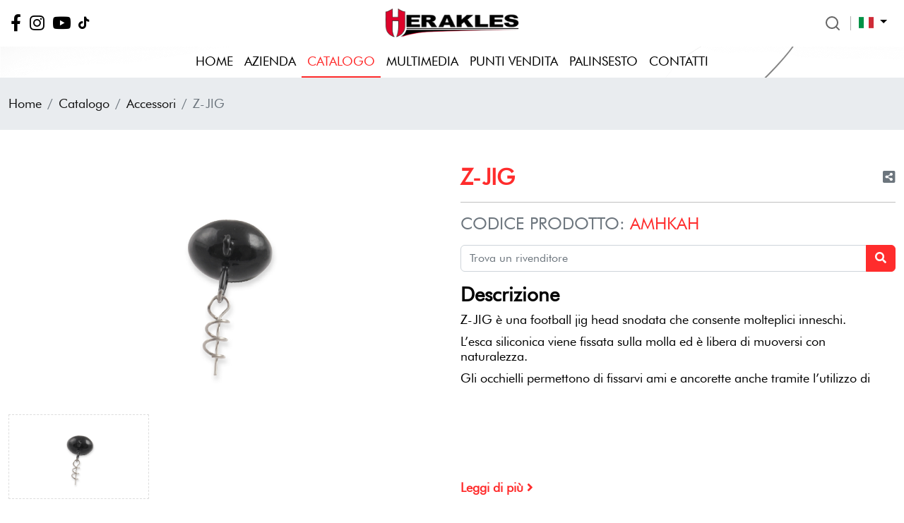

--- FILE ---
content_type: text/html; charset=UTF-8
request_url: https://herakles-fishing.it/product/z-jig
body_size: 15076
content:
<!DOCTYPE html>
<html lang="it">

<head>
	<meta charset="utf-8">
	<meta http-equiv="X-UA-Compatible" content="IE=edge">
	<title>Z-JIG</title>
	<link rel="shortcut icon" type="image/x-icon" href="https://herakles-fishing.it/assets/images/icons/favicons.ico" />
	<!-- Tell the browser to be responsive to screen width -->
	<meta name="viewport" content="width=device-width, initial-scale=1">
	<meta name="csrf-token" content="TdvCcWvBERoi7Y8xaDnoQ6hfEvZNzKHG8sgQ7spf" />

	
		<!--=================meta====================-->
	<meta name="description" content="Z-JIG è una football jig head snodata che consente molteplici inneschi. L’esca siliconica viene fissata sulla molla ed è libera di muoversi con naturalezza.

Gli occhielli permettono di fissarvi" />
	<meta name="keywords" content="" />
	<meta name="robots" content="index, follow" />
	<meta property="og:type" content="article" />
	<meta property="og:url" content="https://herakles-fishing.it/product/z-jig" />
	<meta property="og:title" content="Z-JIG" />
	<meta property="og:description" content="Z-JIG è una football jig head snodata che consente molteplici inneschi. L’esca siliconica viene fissata sulla molla ed è libera di muoversi con naturalezza.

Gli occhielli permettono di fissarvi"/>
	<meta property="og:image" content="https://herakles-fishing.it/uploads/product/images/Z-JIG.jpg" />
	<meta property="og:image:width" content="1200" />
	<meta property="og:image:height" content="630" />
	<meta property="og:site_name" content="Colmic italia spa | Articoli da Pesca" />
	<link rel="canonical" href="https://herakles-fishing.it/product/z-jig">
	<!--=================meta END====================-->
	
	<link rel="preconnect" href="https://fonts.googleapis.com">
	<link rel="preconnect" href="https://fonts.gstatic.com" crossorigin>
	<link href="https://fonts.googleapis.com/css2?family=Barlow+Condensed:ital,wght@0,100;0,200;0,300;0,400;0,500;0,600;0,700;0,800;0,900;1,100;1,200;1,300;1,400;1,500;1,600;1,700;1,800;1,900&family=Barlow:ital,wght@0,100;0,200;0,300;0,400;0,500;0,600;0,700;0,800;0,900;1,100;1,200;1,300;1,400;1,500;1,600;1,700;1,800;1,900&display=swap" rel="stylesheet">

	<!-- bootstrap -->
	<link rel="stylesheet" href="https://herakles-fishing.it/assets/plugins/bootstrap-5/css/bootstrap.min.css" />
	<!-- <link rel="stylesheet" href="https://cdnjs.cloudflare.com/ajax/libs/flag-icon-css/6.6.4/css/flag-icons.min.css" /> -->
	<!-- <link rel="stylesheet" href="https://cdn.jsdelivr.net/npm/@docsearch/css@3" /> -->
	<!-- <link rel="stylesheet" href="https://unpkg.com/swiper@8/swiper-bundle.min.css"/> -->
	<!-- Font Awesome -->
	<link rel="stylesheet" href="https://herakles-fishing.it/assets/plugins/fontawesome-free/css/all.min.css" />
	<link rel="stylesheet" href="https://herakles-fishing.it/assets/plugins/fontawesome-free/font-awesome-animation.min.css" />
	<link rel="stylesheet" href="https://herakles-fishing.it/assets/plugins/flag-icon-css/css/flag-icon.min.css" />
	<link rel="stylesheet" href="https://herakles-fishing.it/assets/plugins/owl-carousel/css/owl.carousel.min.css" />
	<link rel="stylesheet" href="https://herakles-fishing.it/assets/plugins/owl-carousel/css/owl.theme.default.min.css" />
	<link rel="stylesheet" href="https://herakles-fishing.it/assets/plugins/magnific-popup/magnific-popup.css" />
	<link rel="stylesheet" href="https://herakles-fishing.it/assets/plugins/canvas-nav/canva-nav.css" />
	<link rel="stylesheet" href="https://herakles-fishing.it/assets/plugins/jquery-viewer/css/viewer.css" />
	<link rel="stylesheet" href="https://herakles-fishing.it/assets/plugins/flexbin/flexbin.css" />
	<link rel="stylesheet" href="https://herakles-fishing.it/assets/plugins/select2/css/select2.min.css" />
	<!-- <link rel="stylesheet" href="https://herakles-fishing.it/assets/plugins/readmore-js-master/resources/readmore.min.css" /> -->
	<link rel="stylesheet" href="https://herakles-fishing.it/assets/css/theme.min.css" />
	<link rel="stylesheet" href="https://herakles-fishing.it/assets/css/responsive.css" />

	<!-- toastr -->
	<link rel="stylesheet" href="https://herakles-fishing.it/assets/dist/cdn/toastr.min.css">
	<link rel="stylesheet" type="text/css" href="https://herakles-fishing.it/vendor/cookie-consent/css/cookie-consent.css">
	<style>
		button:disabled#buttonAddon,
		button:disabled#footerButtonAddon {
			border-color: #666666;
			opacity: var(--bs-btn-disabled-opacity);
			border: 1px solid #999999;
			background-color: #cccccc;
			color: #666666;
		}
	</style>
	    <link rel="stylesheet" type="text/css" href="https://cdn.datatables.net/1.12.1/css/jquery.dataTables.css">
	<script>
		var base_url = "https:\/\/herakles-fishing.it";
	</script>
	<script src="https://www.google.com/recaptcha/api.js?" async defer></script>


	<!-- Google tag (gtag.js) -->
	<script async src="https://www.googletagmanager.com/gtag/js?id=UA-3320485-4"></script>
	<script>
		window.dataLayer = window.dataLayer || [];
		function gtag(){dataLayer.push(arguments);}
		gtag('js', new Date());
		gtag('config', 'UA-3320485-4');
	</script>

</head>

<body class="theme-default">
	<div id="container">
		<div class="wrapper cf">
			<header class="header-section page-title-bg"> 
<div class="position-fixed w-100 main-navbar" id="mainNavbar">
        <div class="top-header py-2 bg-white">
            <div class="container">
                <div class="row align-items-center">
                    <div class="col-6 col-md-6 col-lg-5">
                        <ul class="social-media-link pb-0 pb-md-0 mt-0 mt-md-0">
                                                        <li>
                                <a href="https://www.facebook.com/HeraklesFishing/" target="_blank"><i class="fab fa-facebook-f fa-lg"></i></a>
                            </li>           
                                                                                    <li>
                                <a href="https://www.instagram.com/heraklesfishing/" target="_blank"><i class="fab fa-instagram fa-lg"></i></a>
                            </li>
                                                                                                                <li>
                                <a href="https://www.youtube.com/user/HeraklesFishing/videos" target="_blank"><i class="fab fa-youtube fa-lg"></i></a>
                            </li>
                                                                                    <li>
                                <a href="https://www.tiktok.com/@heraklesfishing?lang=it-IT" target="_blank">
                                    <i class="fab fa-tiktok"></i>
                                </a>
                            </li>
                                                    </ul>
                    </div>
                    <div class="col-md-2 col-lg-2 d-none d-lg-block">
                        <a href="#logoMenuModal" data-bs-toggle="modal" class="d-block text-center">
                            <img src="https://herakles-fishing.it/assets/images/herakles-logo.png" class="img-fluid" alt="herakles" />
                        </a>
                    </div>
                    <div class="col-6 col-md-6 col-lg-5">
                        <div class="text-end">
                            <div class="btn-group language-select">
                                <!-- <button class="btn btn-light btn-transparent btn-search" type="button" onclick="openSearch()">
                                    <i class="fas fa-search"></i>
                                    <div id="docsearch"></div>
                                </button> -->
                                <div id="searchwrap">
                                    <form action="https://herakles-fishing.it/search" method="get">
                                        <input id="search" name="search" type="text" placeholder="Ricerca">
                                        <input id="search_submit" value="Search" type="submit">
                                    </form>
                                </div>
                                <div class="dropdown language-dropdown-select">
                                    <button class="btn btn-light btn-transparent dropdown-toggle" type="button" data-bs-toggle="dropdown" aria-expanded="false">
                                                                            <span class="flag-icon flag-icon-it"></span>
                                                                        </button>
                                    

                                    <ul class="dropdown-menu dropdown-menu-end animate slideIn">
                                                                                <li>
                                            <a class="dropdown-item" rel="alternate" hreflang="en" href="https://herakles-fishing.it/en/product/z-jig">
                                                <i class="flag-icon flag-icon-gb mr-2"></i>
                                                English
                                            </a>
                                        </li>
                                                                                <li>
                                            <a class="dropdown-item" rel="alternate" hreflang="es" href="https://herakles-fishing.it/es/product/z-jig">
                                                <i class="flag-icon flag-icon-es mr-2"></i>
                                                español
                                            </a>
                                        </li>
                                                                                <li>
                                            <a class="dropdown-item" rel="alternate" hreflang="fr" href="https://herakles-fishing.it/fr/product/z-jig">
                                                <i class="flag-icon flag-icon-fr mr-2"></i>
                                                français
                                            </a>
                                        </li>
                                                                                <li>
                                            <a class="dropdown-item" rel="alternate" hreflang="it" href="https://herakles-fishing.it/it/product/z-jig">
                                                <i class="flag-icon flag-icon-it mr-2"></i>
                                                italiano
                                            </a>
                                        </li>
                                        
                                                                            </ul>
                                </div>
                            </div>
                        </div>
                    </div>
                </div>
            </div>
        </div>
        <div class="bottom-header bg-white-50">
            <div class="container">
                <div class="row">
                    <div class="col-md-12">
                        <nav class="navbar navbar-expand-lg bg-transparent py-0">
                            <div class="container-fluid">
                                <a class="navbar-brand d-block d-lg-none" href="/"><img src="https://herakles-fishing.it/assets/images/herakles-logo.png" class="img-fluid" width="200" alt="herakles" /></a>
                                <button class="navbar-toggler mobile-nav-toggle d-block d-lg-none" type="button">
                                    <span class="navbar-toggler-icon"></span>
                                </button>
                                <div class="collapse navbar-collapse text-uppercase" id="navbarSupportedContent">
                                    <ul class="navbar-nav mx-auto mb-2 mb-lg-0 colmic-navbar text-uppercase">
                                        <li class="nav-item">
                                            <a class="nav-link " aria-current="page" href="https://herakles-fishing.it/">Home</a>
                                        </li>
                                        <li class="nav-item">
                                            <a class="nav-link " href="#companyModal" data-bs-toggle="modal">Azienda</a>
                                        </li>
                                        <li class="nav-item">
                                            <a class="nav-link active" href="#catalogoModal" data-bs-toggle="modal">Catalogo</a>
                                        </li>
                                                                                <li class="nav-item">
                                            <a class="nav-link " href="#videoMenuModal" data-bs-toggle="modal">Multimedia</a>
                                        </li>
                                                                                <li class="nav-item">
                                            <a class="nav-link " href="https://herakles-fishing.it/point-of-sales">Punti vendita</a>
                                        </li>
                                        <li class="nav-item">
                                            <a class="nav-link" href="https://herakles-fishing.it/schedule">Palinsesto</a>
                                        </li>
                                        
                                        <li class="nav-item">
                                            <a class="nav-link " href="https://herakles-fishing.it/contact">Contatti</a>
                                        </li>
                                    </ul>
                                </div>
                            </div>
                        </nav>
                    </div>
                </div>
            </div>
        </div>
    </div>
</header>
<!-- Modal Catalogo -->
<div class="modal fade" id="catalogoModal" tabindex="-1" aria-labelledby="staticBackdropLabel" aria-hidden="true">
    <!--data-bs-backdrop="static" data-bs-keyboard="false" -->
    <div class="modal-dialog modal-xl">
        <div class="modal-content">
            <div class="modal-body p-0">
                <div class="container p-0">
                    <button type="button" class="btn btn-light btn-lg btn-transparent p-0 position-absolute category-close" data-bs-dismiss="modal" aria-label="Close">
                        <i class="fas fa-times-circle fa-lg text-white"></i>
                    </button>
                    <div class="row row-cols-1 row-cols-sm-2 align-items-stretch g-0">
                        <div class="col">
                            <div class="p-4 position-relative h-100">
                                <div class="mega-catalogo-menu" id="divMenu">
                                    <ul>
                                                                                                                        <li>
                                            <a href="https://herakles-fishing.it/catalog/soft-baits">Soft baits</a>
                                                                                    </li>
                                                                                <li>
                                            <a href="https://herakles-fishing.it/catalog/canne">Canne</a>
                                                                                        <ul>
                                                                                                <li><a href="https://herakles-fishing.it/catalog/canne-bass-fishing">BASS FISHING RODS</a></li>
                                                                                                <li><a href="https://herakles-fishing.it/catalog/canne-salt-water">SALT WATER RODS</a></li>
                                                                                                <li><a href="https://herakles-fishing.it/catalog/canne-trout-area">TROUT AREA RODS</a></li>
                                                                                                <li><a href="https://herakles-fishing.it/catalog/canne-2-sect">2 SECT.  RODS</a></li>
                                                                                                <li><a href="https://herakles-fishing.it/catalog/canne-luccio-siluro">LUCCIO / SILURO RODS</a></li>
                                                                                                <li><a href="https://herakles-fishing.it/catalog/canne-trota-torrente">TROTA TORRENTE RODS</a></li>
                                                                                                <li><a href="https://herakles-fishing.it/catalog/premium-limited">PREMIUM LIMITED</a></li>
                                                                                                <li><a href="https://herakles-fishing.it/catalog/canne-egi">EGI RODS</a></li>
                                                                                            </ul>
                                                                                    </li>
                                                                                <li>
                                            <a href="https://herakles-fishing.it/catalog/mulinelli">Mulinelli</a>
                                                                                    </li>
                                                                                <li>
                                            <a href="https://herakles-fishing.it/catalog/wire-baits">Wire Baits</a>
                                                                                    </li>
                                                                                <li>
                                            <a href="https://herakles-fishing.it/catalog/jig">Jig</a>
                                                                                    </li>
                                                                                <li>
                                            <a href="https://herakles-fishing.it/catalog/spoon">Spoon</a>
                                                                                    </li>
                                                                                <li>
                                            <a href="https://herakles-fishing.it/catalog/hard-baits">Hard Baits</a>
                                                                                        <ul>
                                                                                                <li><a href="https://herakles-fishing.it/catalog/fresh-water-hard-baits">FRESH WATER HARD BAITS</a></li>
                                                                                                <li><a href="https://herakles-fishing.it/catalog/salt-water-hard-baits">SALT WATER HARD BAITS</a></li>
                                                                                                <li><a href="https://herakles-fishing.it/catalog/trout-area-hard-baits">TROUT AREA HARD BAITS</a></li>
                                                                                            </ul>
                                                                                    </li>
                                                                                <li>
                                            <a href="https://herakles-fishing.it/catalog/monster-baits">Monster Baits</a>
                                                                                    </li>
                                                                                <li>
                                            <a href="https://herakles-fishing.it/catalog/fili">Fili</a>
                                                                                    </li>
                                                                                <li>
                                            <a href="https://herakles-fishing.it/catalog/accessori">Accessori</a>
                                                                                        <ul>
                                                                                                <li><a href="https://herakles-fishing.it/catalog/occhiali">Occhiali</a></li>
                                                                                            </ul>
                                                                                    </li>
                                                                                <li>
                                            <a href="https://herakles-fishing.it/catalog/abbigliamento">Abbigliamento</a>
                                                                                    </li>
                                                                                <li>
                                            <a href="https://herakles-fishing.it/catalog/hayabusa">Hayabusa</a>
                                                                                    </li>
                                                                                <li>
                                            <a href="https://herakles-fishing.it/catalog/light-spinning">Light Spinning</a>
                                                                                    </li>
                                                                                <li>
                                            <a href="https://herakles-fishing.it/catalog/borsetteria">Borsetteria</a>
                                                                                    </li>
                                                                                <li>
                                            <a href="https://herakles-fishing.it/catalog/metal-vib">Metal Vibe</a>
                                                                                    </li>
                                                                                <li>
                                            <a href="https://herakles-fishing.it/catalog/hooks">Hooks &amp; Jig Heads</a>
                                                                                    </li>
                                                                                                                    </ul>
                                </div>
                                                                <div  class="mt-4 bottom-24">
                                                                    <div class="d-flex justify-content-between align-items-center">
                                        <div>
                                            <a href="https://herakles-fishing.it/pdf-catalog" class="btn btn-outline-primary"><i class="fas fa-file-pdf"></i> Catalogo pdf</a>
                                            <a href="https://herakles-fishing.it/new-products" class="btn btn-orange"><i class="fas fa-box"></i> Nuovo prodotto</a>
                                                                                    </div>
                                    </div>
                                </div>
                            </div>
                        </div>
                        <div class="col bg-bluecolor navbar-news-section">
                            <div class="p-4">
                                <div class="fst-italic">
                                    <h2 class="fw-bold text-white"> <em>Notizie in evidenza</em> </h2>
                                    <p><em><a href="https://herakles-fishing.it/news" class="text-white">Leggi tutte le news <i class="fas fa-arrow-right"></i></a></em></p>
                                </div>
                                <div class="menu-news bg-white p-3 mb-3">
                                    <div class="row row-cols-1 row-cols-md-2">
                                                                            </div>
                                </div>
                                <!-- <img src="https://herakles-fishing.it/assets/images/herakles-logo-white.png" width="180" class="mb-3" alt="herakles" /> -->
                                <div class="text-white font-barlow">
                                    <small class="d-block fst-normal">Localita Ruota al Mando, 50066 Reggello FI, Italy.</small>
                                    <small class="d-block fst-normal">E-mail: <a href="mailto:info@colmic.it" class="text-white">info@colmic.it</a></small>
                                </div>
                                <ul class="social-media-link mt-3">
                                                                        <li>
                                        <a href="https://www.facebook.com/HeraklesFishing/" class="text-white" target="_blank"><i class="fab fa-facebook-f fa-lg"></i></a>
                                    </li>
                                                                                                            <li>
                                        <a href="https://www.instagram.com/heraklesfishing/" class="text-white" target="_blank"><i class="fab fa-instagram fa-lg"></i></a>
                                    </li>
                                                                                                                                                <li>
                                        <a href="https://www.youtube.com/user/HeraklesFishing/videos" class="text-white" target="_blank"><i class="fab fa-youtube fa-lg"></i></a>
                                    </li>
                                                                                                            <li>
                                        <a href="https://www.tiktok.com/@heraklesfishing?lang=it-IT" class="text-white" target="_blank">
                                            <i class="fab fa-tiktok"></i>
                                        </a>
                                    </li>
                                                                    </ul>
                            </div>
                        </div>
                    </div>
                </div>
            </div>
        </div>
    </div>
</div>
<!-- Modal Catalogo -->
<div class="modal fade" id="stockCatalogoModal" tabindex="-1" aria-labelledby="staticBackdropLabel" aria-hidden="true">
    <!--data-bs-backdrop="static" data-bs-keyboard="false" -->
    <div class="modal-dialog modal-xl">
        <div class="modal-content">
            <div class="modal-body p-0">
                <div class="container p-0">
                    <button type="button" class="btn btn-light btn-lg btn-transparent p-0 position-absolute category-close" data-bs-dismiss="modal" aria-label="Close">
                        <i class="fas fa-times-circle fa-lg text-white"></i>
                    </button>
                    <div class="row row-cols-1 row-cols-sm-2 align-items-stretch g-0">
                        <div class="col">
                            <div class="p-4 position-relative h-100">
                                <div class="mega-catalogo-menu" id="divMenu">
                                    <ul>
                                                                                                                        <li>
                                            <a href="https://herakles-fishing.it/catalog/soft-baits?stock-catalog=1">Soft baits</a>
                                                                                    </li>
                                                                                <li>
                                            <a href="https://herakles-fishing.it/catalog/canne?stock-catalog=1">Canne</a>
                                                                                        <ul>
                                                                                                <li><a href="https://herakles-fishing.it/catalog/canne-bass-fishing?stock-catalog=1">BASS FISHING RODS</a></li>
                                                                                                <li><a href="https://herakles-fishing.it/catalog/canne-salt-water?stock-catalog=1">SALT WATER RODS</a></li>
                                                                                                <li><a href="https://herakles-fishing.it/catalog/canne-trout-area?stock-catalog=1">TROUT AREA RODS</a></li>
                                                                                                <li><a href="https://herakles-fishing.it/catalog/canne-2-sect?stock-catalog=1">2 SECT.  RODS</a></li>
                                                                                                <li><a href="https://herakles-fishing.it/catalog/canne-luccio-siluro?stock-catalog=1">LUCCIO / SILURO RODS</a></li>
                                                                                                <li><a href="https://herakles-fishing.it/catalog/canne-trota-torrente?stock-catalog=1">TROTA TORRENTE RODS</a></li>
                                                                                                <li><a href="https://herakles-fishing.it/catalog/premium-limited?stock-catalog=1">PREMIUM LIMITED</a></li>
                                                                                                <li><a href="https://herakles-fishing.it/catalog/canne-egi?stock-catalog=1">EGI RODS</a></li>
                                                                                            </ul>
                                                                                    </li>
                                                                                <li>
                                            <a href="https://herakles-fishing.it/catalog/mulinelli?stock-catalog=1">Mulinelli</a>
                                                                                    </li>
                                                                                <li>
                                            <a href="https://herakles-fishing.it/catalog/wire-baits?stock-catalog=1">Wire Baits</a>
                                                                                    </li>
                                                                                <li>
                                            <a href="https://herakles-fishing.it/catalog/jig?stock-catalog=1">Jig</a>
                                                                                    </li>
                                                                                <li>
                                            <a href="https://herakles-fishing.it/catalog/spoon?stock-catalog=1">Spoon</a>
                                                                                    </li>
                                                                                <li>
                                            <a href="https://herakles-fishing.it/catalog/hard-baits?stock-catalog=1">Hard Baits</a>
                                                                                        <ul>
                                                                                                <li><a href="https://herakles-fishing.it/catalog/fresh-water-hard-baits?stock-catalog=1">FRESH WATER HARD BAITS</a></li>
                                                                                                <li><a href="https://herakles-fishing.it/catalog/salt-water-hard-baits?stock-catalog=1">SALT WATER HARD BAITS</a></li>
                                                                                                <li><a href="https://herakles-fishing.it/catalog/trout-area-hard-baits?stock-catalog=1">TROUT AREA HARD BAITS</a></li>
                                                                                            </ul>
                                                                                    </li>
                                                                                <li>
                                            <a href="https://herakles-fishing.it/catalog/monster-baits?stock-catalog=1">Monster Baits</a>
                                                                                    </li>
                                                                                <li>
                                            <a href="https://herakles-fishing.it/catalog/fili?stock-catalog=1">Fili</a>
                                                                                    </li>
                                                                                <li>
                                            <a href="https://herakles-fishing.it/catalog/accessori?stock-catalog=1">Accessori</a>
                                                                                        <ul>
                                                                                                <li><a href="https://herakles-fishing.it/catalog/occhiali?stock-catalog=1">Occhiali</a></li>
                                                                                            </ul>
                                                                                    </li>
                                                                                <li>
                                            <a href="https://herakles-fishing.it/catalog/abbigliamento?stock-catalog=1">Abbigliamento</a>
                                                                                    </li>
                                                                                <li>
                                            <a href="https://herakles-fishing.it/catalog/hayabusa?stock-catalog=1">Hayabusa</a>
                                                                                    </li>
                                                                                <li>
                                            <a href="https://herakles-fishing.it/catalog/light-spinning?stock-catalog=1">Light Spinning</a>
                                                                                    </li>
                                                                                <li>
                                            <a href="https://herakles-fishing.it/catalog/borsetteria?stock-catalog=1">Borsetteria</a>
                                                                                    </li>
                                                                                <li>
                                            <a href="https://herakles-fishing.it/catalog/metal-vib?stock-catalog=1">Metal Vibe</a>
                                                                                    </li>
                                                                                <li>
                                            <a href="https://herakles-fishing.it/catalog/hooks?stock-catalog=1">Hooks &amp; Jig Heads</a>
                                                                                    </li>
                                                                                                                    </ul>
                                </div>

                                                                <div  class="mt-4 bottom-24">
                                                                    <div class="d-flex justify-content-between align-items-center">
                                        <div>
                                            <a href="https://herakles-fishing.it/stock-pdf-catalog" class="btn btn-outline-primary"><i class="fas fa-file-pdf"></i> Catalogo pdf</a>
                                            <a href="https://herakles-fishing.it/new-products?stock-catalog=1" class="btn btn-orange"><i class="fas fa-box"></i> Nuovo prodotto</a>
                                                                                    </div>
                                    </div>
                                </div>
                            </div>
                        </div>
                        <div class="col bg-bluecolor navbar-news-section">
                            <div class="p-4">
                                <div class="fst-italic">
                                    <h2 class="fw-bold text-white"> <em>Notizie in evidenza</em> </h2>
                                    <p><em><a href="https://herakles-fishing.it/news" class="text-white">Leggi tutte le news <i class="fas fa-arrow-right"></i></a></em></p>
                                </div>
                                <div class="menu-news bg-white p-3 mb-3">
                                    <div class="row row-cols-1 row-cols-md-2">
                                                                            </div>
                                </div>
                                <!-- <img src="https://herakles-fishing.it/assets/images/herakles-logo-white.png" width="180" class="mb-3" alt="herakles" /> -->
                                <div class="text-white font-barlow">
                                    <small class="d-block fst-normal">Localita Ruota al Mando, 50066 Reggello FI, Italy.</small>
                                    <small class="d-block fst-normal">E-mail: <a href="mailto:info@colmic.it" class="text-white">info@colmic.it</a></small>
                                </div>
                                <ul class="social-media-link mt-3">
                                                                        <li>
                                        <a href="https://www.facebook.com/HeraklesFishing/" class="text-white" target="_blank"><i class="fab fa-facebook-f fa-lg"></i></a>
                                    </li>
                                                                                                            <li>
                                        <a href="https://www.instagram.com/heraklesfishing/" class="text-white" target="_blank"><i class="fab fa-instagram fa-lg"></i></a>
                                    </li>
                                                                                                                                                <li>
                                        <a href="https://www.youtube.com/user/HeraklesFishing/videos" class="text-white" target="_blank"><i class="fab fa-youtube fa-lg"></i></a>
                                    </li>
                                                                                                            <li>
                                        <a href="https://www.tiktok.com/@heraklesfishing?lang=it-IT" class="text-white" target="_blank">
                                            <i class="fab fa-tiktok"></i>
                                        </a>
                                    </li>
                                                                    </ul>
                            </div>
                        </div>
                    </div>
                </div>
            </div>
        </div>
    </div>
</div>
<!-- Modal Company -->
<div class="modal fade" id="companyModal" tabindex="-1" aria-labelledby="staticBackdropLabel" aria-hidden="true">
    <!--data-bs-backdrop="static" data-bs-keyboard="false" -->
    <div class="modal-dialog modal-xl">
        <div class="modal-content">
            <div class="modal-body p-0">
                <div class="container p-0">
                    <button type="button" class="btn btn-light btn-lg btn-transparent p-0 position-absolute category-close" data-bs-dismiss="modal" aria-label="Close">
                        <i class="fas fa-times-circle fa-lg text-white"></i>
                    </button>
                    <div class="row row-cols-1 row-cols-sm-2 align-items-stretch g-0">
                        <div class="col">
                            <div class="p-4 position-relative h-100">
                                <div class="mega-catalogo-menu company-menu text-uppercase">
                                    <h2 class="fw-bold"> <em>Azienda</em> </h2>
                                    <hr>
                                    <ul>
                                        <!--                                         <li><a href="https://herakles-fishing.it/teams"><i class="fas fa-users"></i> Squadra Herakles</a></li>
                                         -->
                                                                                                                        <li><a href="https://herakles-fishing.it/#our_story" class="closemodal"><i class="fas fa-book"></i> La nostra storia</a></li>
                                                                                                                        <li><a href="https://herakles-fishing.it/teams"><i class="fas fa-users"></i> Squadra Herakles</a></li>
                                                                                                                        <li><a href="https://herakles-fishing.it/smaltimento" class="closemodal"><i class="far fa-bookmark"></i> Smaltimento</a></li>
                                                                            </ul>
                                </div>
                                                                <div  class="mt-4 menu-social">
                                                                    <ul class="social-media-link pb-3">
                                                                                <li>
                                            <a href="https://www.facebook.com/HeraklesFishing/" target="_blank"><i class="fab fa-facebook-f fa-lg"></i></a>
                                        </li>
                                                                                                                        <li>
                                            <a href="https://www.instagram.com/heraklesfishing/" target="_blank"><i class="fab fa-instagram fa-lg"></i></a>
                                        </li>
                                                                                                                                                                <li>
                                            <a href="https://www.youtube.com/user/HeraklesFishing/videos" target="_blank"><i class="fab fa-youtube fa-lg"></i></a>
                                        </li>
                                                                                                                        <li>
                                            <a href="https://www.tiktok.com/@heraklesfishing?lang=it-IT" target="_blank">
                                                <i class="fab fa-tiktok"></i>
                                            </a>
                                        </li>
                                                                            </ul>
                                </div>
                            </div>
                        </div>
                        <div class="col bg-bluecolor navbar-news-section">
                            <div class="p-4">
                                <div class="fst-italic">
                                    <h2 class="fw-bold text-white"> <em>Notizie in evidenza</em> </h2>
                                    <p><em><a href="https://herakles-fishing.it/news" class="text-white">Leggi tutte le news <i class="fas fa-arrow-right"></i></a></em></p>
                                </div>
                                <div class="menu-news bg-white p-3 mb-3">
                                    <div class="row row-cols-1 row-cols-md-2">
                                                                            </div>
                                </div>
                                <!-- <img src="https://herakles-fishing.it/assets/images/herakles-logo-white.png" width="180" class="mb-3" alt="herakles" /> -->
                                <div class="text-white font-barlow">
                                    <small class="d-block fst-normal">Localita Ruota al Mando, 50066 Reggello FI, Italy.</small>
                                    <small class="d-block fst-normal">E-mail: <a href="mailto:info@colmic.it" class="text-white">info@colmic.it</a></small>
                                </div>
                            </div>
                        </div>
                    </div>
                </div>
            </div>
        </div>
    </div>
</div>
<!-- Modal Logo Menu -->
<div class="modal fade" id="logoMenuModal" tabindex="-1" aria-labelledby="staticBackdropLabel" aria-hidden="true">
    <!--data-bs-backdrop="static" data-bs-keyboard="false" -->
    <div class="modal-dialog modal-xl">
        <div class="modal-content">
            <div class="modal-body p-0">
                <div class="container p-0">
                    <button type="button" class="btn btn-light btn-lg btn-transparent p-0 position-absolute category-close" data-bs-dismiss="modal" aria-label="Close">
                        <i class="fas fa-times-circle fa-lg text-white"></i>
                    </button>
                    <div class="row row-cols-1 row-cols-sm-2 align-items-stretch g-0">
                        <div class="col">
                            <div class="p-4 position-relative h-100">
                                <div class="mega-catalogo-menu logo-menu text-uppercase">
                                    <ul>
                                        <li>
                                            <a class="active" href="https://herakles-fishing.it/">Home</a>
                                        </li>
                                        <li>
                                            <a href="#">Azienda </a>
                                            <ul>
                                                <!--                                                 <li><a href="https://herakles-fishing.it/teams"><i class="fas fa-users"></i> Squadra Herakles</a></li>
                                                 -->
                                                                                                                                                <li><a href="https://herakles-fishing.it/#our_story" class="closemodal"><i class="fas fa-book"></i> La nostra storia</a></li>
                                                                                                                                                <li><a href="https://herakles-fishing.it/teams" class="closemodal"><i class="fas fa-users"></i> Squadra Herakles</a></li>
                                                 
                                                                                                <li><a href="https://herakles-fishing.it/smaltimento" class="closemodal"><i class="far fa-bookmark"></i> Smaltimento</a></li>
                                                                                            </ul>
                                        </li>
                                        <li>
                                            <a href="https://herakles-fishing.it/catalog">Catalogo</a>
                                        </li>
                                                                                <li><a href="https://herakles-fishing.it/video-list">Multimedia</a></li>
                                                                                <li><a href="https://herakles-fishing.it/point-of-sales">Punti vendita</a></li>
                                        <li><a href="https://herakles-fishing.it/schedule">Palinsesto</a></li>
                                        <li><a href="https://herakles-fishing.it/contact">Contatti</a></li>
                                    </ul>
                                </div>
                                                                <div  class="mt-4 menu-social">
                                                                    <ul class="social-media-link pb-3">
                                                                                <li>
                                            <a href="https://www.facebook.com/HeraklesFishing/" target="_blank"><i class="fab fa-facebook-f fa-lg"></i></a>
                                        </li>
                                                                                                                        <li>
                                            <a href="https://www.instagram.com/heraklesfishing/" target="_blank"><i class="fab fa-instagram fa-lg"></i></a>
                                        </li>
                                                                                                                                                                <li>
                                            <a href="https://www.youtube.com/user/HeraklesFishing/videos" target="_blank"><i class="fab fa-youtube fa-lg"></i></a>
                                        </li>
                                                                                                                        <li>
                                            <a href="https://www.tiktok.com/@heraklesfishing?lang=it-IT" target="_blank">
                                                <i class="fab fa-tiktok"></i>
                                            </a>
                                        </li>
                                                                            </ul>
                                </div>
                            </div>
                        </div>
                        <div class="col bg-bluecolor navbar-news-section">
                            <div class="p-4">
                                <div class="fst-italic">
                                    <h2 class="fw-bold text-white"> <em>Notizie in evidenza</em> </h2>
                                    <p><em><a href="https://herakles-fishing.it/news" class="text-white">Leggi tutte le news <i class="fas fa-arrow-right"></i></a></em></p>
                                </div>
                                <div class="menu-news bg-white p-3 mb-3">
                                    <div class="row row-cols-1 row-cols-md-2">
                                                                            </div>
                                </div>
                                <!-- <img src="https://herakles-fishing.it/assets/images/herakles-logo-white.png" width="180" class="mb-3" alt="herakles" /> -->
                                <div class="text-white font-barlow">
                                    <small class="d-block fst-normal">Localita Ruota al Mando, 50066 Reggello FI, Italy.</small>
                                    <small class="d-block fst-normal">E-mail: <a href="mailto:info@colmic.it" class="text-white">info@colmic.it</a></small>
                                </div>
                            </div>
                        </div>
                    </div>
                </div>
            </div>
        </div>
    </div>
</div>
<!-- Modal Video -->
<div class="modal fade" id="videoMenuModal" tabindex="-1" aria-labelledby="staticBackdropLabel" aria-hidden="true">
    <!--data-bs-backdrop="static" data-bs-keyboard="false" -->
    <div class="modal-dialog modal-xl">
        <div class="modal-content">
            <div class="modal-body">
                <div class="container">
                    <button type="button" class="btn btn-primary position-absolute category-close" data-bs-dismiss="modal" aria-label="Close">
                        <i class="fas fa-times fa-lg text-white"></i>
                    </button>
                    <div class="row align-items-stretch">
                        <div class="col-md-6">
                            <p class="lead fw-bold">Trout Area World Championship 2025</p>
                            <iframe class="video-iframe" width="100%" height="302" src="https://www.youtube.com/embed/9x-KKNIJT7E" id="video537" frameborder="0" allowfullscreen="" title="BEACH LEDGERING a FOSSACESIA MARINA"></iframe>
                            <p class="fw-normal" maxlength="5"><div>In questo video dedicato alla quinta edizione del Mondiale di Trout Area, che quest’anno si è svolto nella splendida cornice del Lago Vecchio Mulino di Campli, in provincia di Teramo.</div><div>Una competizione che continua a crescere: 18 nazioni partecipanti, un livello sempre più alto e una disciplina che, nata principalmente in Europa, oggi si sta diffondendo sempre più nel resto del mondo.</div><div><br></div><div>È stato un mondiale che ha visto protagonisti ragazzi e ragazze, con prestazioni di altissimo livello e uno spirito di competizione sano.</div><div>Herakles fa i complimenti a tutti i partecipanti, e in particolare:</div><div>&nbsp;• Italia, nuova Campione del Mondo</div><div>&nbsp;• Francesco Grifoni, terzo classificato e atleta del team Herakles</div><div>&nbsp;• Uwe Bocklage (Germania) e Roberto De Bortoli (Romania), che hanno supportato con grande dedizione le loro nazionali</div><div>&nbsp;• Alex Moretto, per l’impegno costante in questi due giorni di gara e per aver condiviso attraverso questo video emozioni e impressioni dell’evento</div><div>&nbsp;• Riccardo Cortigiani, presente sul campo a supporto, sempre parte del team Herakles</div></p>
                        </div>
                        <div class="col-md-3">
                            <p class="text-white bg-bluecolor rounded ps-1">Altri video</p>
                            <iframe class="video-iframe mb-3" width="100%" height="140" src="https://www.youtube.com/embed/fmAnmknuqFM" id="video536" frameborder="0" allowfullscreen="" title="I GIGANTI DEL MINCIO"></iframe>
                            <iframe class="video-iframe" width="100%" height="140" src="https://www.youtube.com/embed/vo2zibv5C2c" id="video535" frameborder="0" allowfullscreen="" title="XILO ADVANCED - Jacopo Falsini"></iframe>
                        </div>
                        <div class="col-md-3">
                            <p class="text-white bg-bluecolor rounded ps-1">Lista altri video</p>
                                                                                    <ul class="mb-3 video-list">
                                                                <li><a href="https://herakles-fishing.it/video-details/83"> > Trout Area World Championship 2025</a></li>
                                                                <li><a href="https://herakles-fishing.it/video-details/82"> > PESCA AI PREDATORI DI MONTEDOGLIO: MISSIONE GRANDE SLAM!</a></li>
                                                                <li><a href="https://herakles-fishing.it/video-details/81"> > BLACK BASS IN BELLY BOAT – TECNICHE DI PESCA IN CAVA AUTUNNALI</a></li>
                                                                <li><a href="https://herakles-fishing.it/video-details/80"> > SQUID DARK EGING - ROD SERIES</a></li>
                                                                <li><a href="https://herakles-fishing.it/video-details/79"> > RAZOR GRUB &amp; MATO WORM</a></li>
                                                                <li><a href="https://herakles-fishing.it/video-details/78"> > SHAD-OW</a></li>
                                                                <li><a href="https://herakles-fishing.it/video-details/77"> > SQUID DARK EGING - EGI SERIES</a></li>
                                                            </ul>
                                                                                    <a href="https://herakles-fishing.it/video-list" class="btn btn-primary d-block">Vedi tutti</a>
                        </div>
                    </div>
                </div>
            </div>
        </div>
    </div>
</div>

<!-- <div id="colmicSearchPanel" class="search-panel">
    <span class="closebtn" onclick="closeSearch()" title="Close Serch Panel">
        <i class="fas fa-times-circle"></i>
    </span>
    <div class="overlay-content">
        <form action="https://herakles-fishing.it/search" method="get">
            <input type="text" placeholder="Ricerca" name="search" autofocus />
            <button type="submit"><i class="fa fa-search"></i></button>
        </form>
    </div>
</div>

<script>
    function openSearch() {
        document.getElementById("colmicSearchPanel").style.display = "block";
    }
    function closeSearch() {
        document.getElementById("colmicSearchPanel").style.display = "none";
    }
    
</script> -->			    <section class="page-title-section">
        <div class="py-3 py-md-4 bg-light-gray">
            <div class="container">
                <div class="row">
                    <div class="col-md-12">
                        <nav class="mb-0">
                            <ol class="breadcrumb mb-0">
                                <li class="breadcrumb-item"><a href="https://herakles-fishing.it/">Home</a></li>
                                <li class="breadcrumb-item"><a href="https://herakles-fishing.it/catalog">Catalogo</a></li>

                                                                                                            <li class="breadcrumb-item">
                                            <a href="https://herakles-fishing.it/catalog/accessori">Accessori</a>
                                        </li>
                                                                    
                                <li class="breadcrumb-item active" aria-current="page">Z-JIG</li>
                            </ol>
                        </nav>
                    </div>
                </div>
            </div>
        </div>
    </section>
    <!-- <div class="container-fluid flag-section">
        <div class="row">
            <div class="col red-bg"></div>
            <div class="col bg-white"></div>
            <div class="col green-bg"></div>
        </div>
    </div> -->
    <section class="product-details-section py-4 py-md-5">
        <div class="container">
            <div class="row">
                <div class="col-md-6">
                    
                    <div class="product-slide-box mb-3 mb-md-0">

                                                    <div class="owl-carousel owl-theme product-slider mb-2">

                                                                    <div class="item" data-hash="one">
                                        <img src="https://herakles-fishing.it/uploads/product/images/Z-JIG.jpg">
                                    </div>
                                
                                
                            </div>
                        
                                                    <div class="owl-carousel owl-theme product-slider-thum">
                                                                    <a href="#one" class="item" data-hash="one">
                                        <img src="https://herakles-fishing.it/uploads/product/images/Z-JIG.jpg">
                                    </a>
                                
                                                            </div>
                                            </div>

                    <!-- <div class="find-reseller my-3">
                        <form action="">
                            <div class="input-group">
                                <input class="form-control" type="text" id="search" name="search" placeholder="Trova un rivenditore" value="">
                                <button class="btn btn-primary" type="submit"><i class="fas fa-search"></i></button>
                            </div>
                        </form>
                    </div> -->

                </div>
                <div class="col-md-6">
                    <div class="product-content">
                        <div class="product-title">
                            <div class="d-flex justify-content-between align-items-center">
                                <h2 class="text-themeblue fw-bold">Z-JIG</h2>
                                <div>
                                    <a href="#shareLinkModal" data-bs-toggle="modal" class="lead text-muted"><i class="fas fa-share-alt-square"></i></a>
                                </div>
                            </div>
                            <hr />
                            <div class="d-sm-flex justify-content-sm-between align-items-sm-center">
                                <h4 class="text-uppercase text-muted mb-lg-0">Codice prodotto: <span class="text-themeblue">AMHKAH</span></h4>
                                                            </div>
                        </div>
                        <div class="find-reseller my-3">
                            <form action="">
                                <div class="input-group">
                                    <input class="form-control" type="text" id="search" name="search" placeholder="Trova un rivenditore" value="">
                                    <button class="btn btn-primary" type="submit"><i class="fas fa-search"></i></button>
                                </div>
                            </form>
                        </div>
                        <div class="short-description  mt-3 read-more"> 
                            <h5 class="fw-bold fs-3">Descrizione</h5>
                            <p><p>Z-JIG è una football jig head snodata che consente molteplici inneschi. </p><p>L’esca siliconica viene fissata sulla molla ed è libera di muoversi con naturalezza.</p>

<p>Gli occhielli permettono di fissarvi ami e ancorette anche tramite l’utilizzo di finali in daron, trecciato, o acciaio.</p>

<p><strong>5 pcs per pack</strong></p></p>
                            <!-- <div class="prompt">
                                <a class="button" href="#"><i class="far fa-arrow-alt-circle-right"></i> Leggi di più</a>
                            </div> -->
                            <div class="fw-normal fs-1rem">
                                <p>Herakles ITALIA SPA vieta la riproduzione totale o parziale senza l’autorizzazione scritta dei detentori del copyright.</p>
                            </div>
                        </div>
                        
                    </div>
                </div>
            </div>
            <div class="data-table-section mt-3">
                <!-- <div class="row">
                    <div class="col-md-6">
                        <div class="find-reseller my-3">
                            <form action="">
                                <div class="input-group">
                                    <input class="form-control" type="text" id="search" name="search" placeholder="Trova un rivenditore" value="">
                                    <button class="btn btn-primary" type="submit"><i class="fas fa-search"></i></button>
                                </div>
                            </form>
                        </div>
                    </div>
                </div> -->
                            </div>

        </div>
    </section>
        <section class="data-table-grid py-0">
        <div class="pb-5">
            <div class="container">
                <div class="row">
                    <div class="col-md-12">
                        <h4 class="text-black">Dettagli</h4>
                        
                        <div class="data-table-content">
                            <div class="table-responsive">
                                <table class="table table-bordered table-striped table-hover mb-0">
                                    <thead>
                                        <tr>
                                                                                            <th scope="col" class="text-center">CODE</th>
                                                                                            <th scope="col" class="text-center">SIZE</th>
                                                                                            <th scope="col" class="text-center">PCS</th>
                                                                                            <th scope="col" class="text-center">KG</th>
                                                                                            <th scope="col" class="text-center">LBS</th>
                                                                                    </tr>
                                    </thead>
                                    <tbody>
                                                                                                                                    <tr>
                                                                                                                                                                        <td class="text-center">AMHKAH01</td>
                                                                                                                    <td class="text-center">10 g</td>
                                                                                                                    <td class="text-center">2</td>
                                                                                                                    <td class="text-center"></td>
                                                                                                                    <td class="text-center"></td>
                                                                                                                                                                                                                </tr>
                                                                                                                        </tbody>
                                </table>
                            </div>
                        </div>
                    </div>
                </div>
            </div>
        </div>
    </section>
        
    
    
    
    
    <section class="san-siro-banner">
                    <a href="#" class="d-block text-center">
                <img src="https://herakles-fishing.it/assets/images/bg/colmic-no-image.jpg" class="img-fluid" alt="san siro" />
            </a>
            </section>

    <!-- Modal Product related video -->
    <div class="modal fade" id="shareLinkModal" tabindex="-1" aria-labelledby="staticBackdropLabel" aria-hidden="true">
        <!--data-bs-backdrop="static" data-bs-keyboard="false" -->
        <div class="modal-dialog modal-md">
            <div class="modal-content">
                <div class="modal-body">
                    <div class="container p-0">
                        <button type="button" class="btn btn-light btn-lg btn-transparent p-0 position-absolute category-close" data-bs-dismiss="modal" aria-label="Close">
                            <i class="fas fa-times-circle fa-lg text-themeblue"></i>
                        </button>
                        <div class="row">
                            <div class="col-12">
                                <h3>Condividi questo link</h3>
                                <form action="">
                                    <div class="input-group">
                                        <input type="text" id="productUrl" class="form-control" value="https://herakles-fishing.it/product/z-jig" readonly />
                                        <button class="btn btn-primary" onclick="copyUrl()" type="button">Copia</button>
                                    </div>
                                </form>
                            </div>
                        </div>
                    </div>
                </div>
            </div>
        </div>
    </div>
			<!-- <div class="container-fluid flag-section">
    <div class="row">
        <div class="col red-bg"></div>
        <div class="col bg-white"></div>
        <div class="col green-bg"></div>
    </div>
</div> -->
<footer class="bg-white py-5 border-top">
    <div class="py-4 pt-0 pt-md-3 pt-lg-4 py-md-3 py-lg-4">
        <div class="container">
            <div class="row">
                <div class="col-md-8">
                    <div class="row">
                        <div class="col-6 col-md-4">
                            <img src="https://herakles-fishing.it/assets/images/herakles-logo.png" class="img-fluid" alt="herakles">
                            <div class="footer-social-media mb-0 mb-md-2 mb-lg-3 pt-md-4">
                                <ul class="social-media-link pt-3 pt-md-0">
                                                                        <li>
                                        <a href="https://www.facebook.com/HeraklesFishing/" target="_blank"><i class="fab fa-facebook-f fa-lg"></i></a>
                                    </li>           
                                                                                                            <li>
                                        <a href="https://www.instagram.com/heraklesfishing/" target="_blank"><i class="fab fa-instagram fa-lg"></i></a>
                                    </li>
                                                                                                                                                <li>
                                        <a href="https://www.youtube.com/user/HeraklesFishing/videos" target="_blank"><i class="fab fa-youtube fa-lg"></i></a>
                                    </li>
                                                                                                            <li>
                                        <a href="https://www.tiktok.com/@heraklesfishing?lang=it-IT" target="_blank">
                                            <i class="fab fa-tiktok"></i>
                                        </a>
                                    </li>
                                                                    </ul>
                            </div>
                            <div class="mt-2 mt-md-0">
                                <span class="lead text-uppercase fw-bold d-block">Colmic</span>
                                <span class="lead text-uppercase fw-normal d-block">Sostiene</span>
                                <img src="https://herakles-fishing.it/assets/images/fiops.png" class="img-fluid" alt="">
                            </div>
                        </div>
                        <div class="col-6 col-md-4">
                            <span class="lead text-uppercase fw-semibold d-block">Naviga</span>
                            <ul class="text-uppercase mt-3 mb-4 mb-md-0 footer-menu">
                                <li><a href="https://herakles-fishing.it/">Home</a></li>
                                <li><a href="#companyModal" data-bs-toggle="modal">Azienda</a></li>
                                <li><a href="#catalogoModal" data-bs-toggle="modal">Catalogo</a></li>
                                <li><a href="#stockCatalogoModal" data-bs-toggle="modal">Catalogo stock</a></li>
                                <li><a href="https://herakles-fishing.it/video-list">Multimedia</a></li>
                                <li><a href="https://herakles-fishing.it/technologies">Tecnologie</a></li>
                                <li><a href="https://herakles-fishing.it/point-of-sales">Punti vendita</a></li>
                                <li><a href="https://herakles-fishing.it/schedule">Palinsesto</a></li>
                                <li><a href="https://herakles-fishing.it/contact">Contatti</a></li>
                            </ul>
                        </div>
                        <div class="col-12 col-md-4">
                            <span class="lead text-uppercase fw-semibold d-block">Info</span>
                            <div class="mt-3 mb-4 mb-md-0 footer-address">
                                <address><p><b>Colmic Italia Spa</b><br>Localita Ruota al Mando, 50066,</p><p>Reggello FI, Italy</p></address>
                                <address>Telefono: 0558657079<br>Fax: 0558657174</address>
                                <address>E-mail: info@colmic.it</address>
                            </div>
                        </div>
                    </div>
                    <div class="row">
                        <div class="col">
                            <!-- <span class="lead text-uppercase fw-semibold d-block">Privacy</span> -->
                            <div class="footer-copyright d-none d-md-block">
                                <span class="light-gray d-block">
                                    © 2023 HERAKLES - COLMIC SPA ALL RIGHTS RESERVED<br/>P.IVA: IT02118380480 - REALIZZATO DA DOTWHITE<br>
                                    <div class="py-3">
                                        <a href="https://www.globusnet.it" class="light-gray" target="_blank">Sviluppato da Globus</a> | 
                                        <a href="https://herakles-fishing.it/privacy" class="light-gray">Privacy policy</a>
                                    </div>
                                </span>
                                <a href="javascript:void(0)" class="js-lcc-settings-toggle btn btn-light border rounded d-inline-flex">
                                    <i class="cookies-icon"></i>
                                    <span class="ms-2">Regola le tue preferenze</span>
                                </a>
                            </div>
                        </div>
                    </div>
                </div>
                <div class="col-md-4">
                    <div class="pt-3 pt-md-0">
                        <span class="lead fw-semibold d-block text-uppercase">Newsletter</span>
                        <p class="light-gray">Iscriviti per ricevere le ultime notizie</p>
                        
                        <div id="footerShowErrorMsg" style="display: none" class="alert alert-danger">
                        </div>
                        <form id="footerNewsletterForm" class="newsletter-form" method="POST" action="https://herakles-fishing.it/news-letter-subscribe">
                        
                            <input type="hidden" name="_token" value="TdvCcWvBERoi7Y8xaDnoQ6hfEvZNzKHG8sgQ7spf">                            <div class="mb-2">
                                <div class="row g-2">
                                    <div class="col">
                                        <input type="text" class="form-control" name="first_name" value="" placeholder="Nome">
                                    </div>
                                    <div class="col">
                                        <input type="text" class="form-control" name="last_name" value="" placeholder="Cognome">
                                    </div>
                                </div>
                            </div>
                            <div class="mb-2">
                                <div class="row g-2">
                                    <div class="col">
                                        <input type="text" class="form-control" name="city" value="" placeholder="Città">
                                    </div>
                                    <div class="col">
                                        <select class="form-select" name="fishing_style_id">
                                            <option value="">Seleziona</option>
                                                                                                                                    <option value="19">Trout Area</option>
                                                                                        <option value="20">Bass Fishing</option>
                                                                                        <option value="21">Monster</option>
                                                                                        <option value="22">Light Spinning</option>
                                                                                        <option value="23">Sea Spinning</option>
                                                                                                                                </select>
                                    </div>
                                </div>
                            </div>
                            <div class="mb-2">
                                <input type="text" class="form-control" name="email" value="" placeholder="E-mail">
                            </div>
                            <div class="mb-2">
                                <label for="consent-privacy-footer"><input type="checkbox" class="" id="consent-privacy-footer" name="consent-privacy-footer" value="" placeholder="cmn.consent-privacy"> Accetto <a href="https://herakles-fishing.it/newsletter-privacy-policy" target="_blank" class="underline hover:no-underline">l'informativa sulla privacy</a>.</label>
                            </div>
                            <div class="google-captcha">
                                <div data-sitekey="6LcmnK0pAAAAAOZVcxeRzixhhbIOOlY9fFYEA0f7" class="g-recaptcha"></div>
                            </div>
                            <div class="text-start">
                                <button class="btn btn-primary disabled" id="footerButtonAddon" type="submit">Iscriviti</button>
                            </div>
                        </form>
                    </div>
                    <div class="footer-copyright d-sm-block d-md-none">
                        <span class="light-gray d-block">
                            &copy; 2023 HERAKLES - COLMIC SPA ALL RIGHTS RESERVED<br> P.IVA: IT02118380480 - REALIZZATO DA DOTWHITE<br>
                            <div class="py-3">
                                <a href="https://www.globusnet.it" class="light-gray" target="_blank">Sviluppato da Globus</a> | 
                                <a href="https://herakles-fishing.it/privacy" class="light-gray">Privacy policy</a>
                            </div>
                        </span>
                        <a href="javascript:void(0)" class="js-lcc-settings-toggle btn btn-light border rounded d-inline-flex">
                            <i class="cookies-icon"></i>
                            <span class="ms-2">Regola le tue preferenze</span>
                        </a>
                    </div>
                </div>
            </div>
            <!-- <div class="row row-cols-2 row-cols-sm-2 row-cols-md-4 row-cols-lg-5">
                <div class="col">
                    
                </div>
                <div class="col">
                    
                </div>
                <div class="col text-md-center">
                    
                </div>
                <div class="col text-md-end">
                    
                </div>
                <div class="col-12 col-md-12 text-lg-end border-mobile-top mt-4 mt-md-0">
                    
                </div>
            </div> -->
        </div>
    </div>
</footer>
<!-- Go Scroll to Top -->
<div class="backTop"><i class="fas fa-arrow-up"></i></div>			<nav id="main-nav">
    <ul>
        <li><a href="https://herakles-fishing.it/">Home</a></li>
        <li>
            <a href="#">Azienda</a>
            <ul>
                                <li><a href="https://herakles-fishing.it/#our_story">La nostra storia</a></li>
                                <li><a href="https://herakles-fishing.it/teams">Squadra Herakles</a></li>
                                                <li><a href="https://herakles-fishing.it/smaltimento">Smaltimento</a></li>
                            </ul>
        </li>
        <li>
            <a href="https://herakles-fishing.it/catalog">Catalogo</a>
                                    <ul>
                                <li><a href="https://herakles-fishing.it/catalog/soft-baits">Soft baits</a></li>
                            </ul>
                        <ul>
                                <li>
                    <a href="https://herakles-fishing.it/catalog/canne">Canne</a>
                    <ul>
                                                <li><a href="https://herakles-fishing.it/catalog/canne-bass-fishing">BASS FISHING RODS</a></li>
                                                <li><a href="https://herakles-fishing.it/catalog/canne-salt-water">SALT WATER RODS</a></li>
                                                <li><a href="https://herakles-fishing.it/catalog/canne-trout-area">TROUT AREA RODS</a></li>
                                                <li><a href="https://herakles-fishing.it/catalog/canne-2-sect">2 SECT.  RODS</a></li>
                                                <li><a href="https://herakles-fishing.it/catalog/canne-luccio-siluro">LUCCIO / SILURO RODS</a></li>
                                                <li><a href="https://herakles-fishing.it/catalog/canne-trota-torrente">TROTA TORRENTE RODS</a></li>
                                                <li><a href="https://herakles-fishing.it/catalog/premium-limited">PREMIUM LIMITED</a></li>
                                                <li><a href="https://herakles-fishing.it/catalog/canne-egi">EGI RODS</a></li>
                                            </ul>
                </li>
                            </ul>
                        <ul>
                                <li><a href="https://herakles-fishing.it/catalog/mulinelli">Mulinelli</a></li>
                            </ul>
                        <ul>
                                <li><a href="https://herakles-fishing.it/catalog/wire-baits">Wire Baits</a></li>
                            </ul>
                        <ul>
                                <li><a href="https://herakles-fishing.it/catalog/jig">Jig</a></li>
                            </ul>
                        <ul>
                                <li><a href="https://herakles-fishing.it/catalog/spoon">Spoon</a></li>
                            </ul>
                        <ul>
                                <li>
                    <a href="https://herakles-fishing.it/catalog/hard-baits">Hard Baits</a>
                    <ul>
                                                <li><a href="https://herakles-fishing.it/catalog/fresh-water-hard-baits">FRESH WATER HARD BAITS</a></li>
                                                <li><a href="https://herakles-fishing.it/catalog/salt-water-hard-baits">SALT WATER HARD BAITS</a></li>
                                                <li><a href="https://herakles-fishing.it/catalog/trout-area-hard-baits">TROUT AREA HARD BAITS</a></li>
                                            </ul>
                </li>
                            </ul>
                        <ul>
                                <li><a href="https://herakles-fishing.it/catalog/monster-baits">Monster Baits</a></li>
                            </ul>
                        <ul>
                                <li><a href="https://herakles-fishing.it/catalog/fili">Fili</a></li>
                            </ul>
                        <ul>
                                <li>
                    <a href="https://herakles-fishing.it/catalog/accessori">Accessori</a>
                    <ul>
                                                <li><a href="https://herakles-fishing.it/catalog/occhiali">Occhiali</a></li>
                                            </ul>
                </li>
                            </ul>
                        <ul>
                                <li><a href="https://herakles-fishing.it/catalog/abbigliamento">Abbigliamento</a></li>
                            </ul>
                        <ul>
                                <li><a href="https://herakles-fishing.it/catalog/hayabusa">Hayabusa</a></li>
                            </ul>
                        <ul>
                                <li><a href="https://herakles-fishing.it/catalog/light-spinning">Light Spinning</a></li>
                            </ul>
                        <ul>
                                <li><a href="https://herakles-fishing.it/catalog/borsetteria">Borsetteria</a></li>
                            </ul>
                        <ul>
                                <li><a href="https://herakles-fishing.it/catalog/metal-vib">Metal Vibe</a></li>
                            </ul>
                        <ul>
                                <li><a href="https://herakles-fishing.it/catalog/hooks">Hooks &amp; Jig Heads</a></li>
                            </ul>
                                </li>
                <li><a href="https://herakles-fishing.it/video-list">Multimedia</a></li>
                <li><a href="https://herakles-fishing.it/point-of-sales">Punti vendita</a></li>
        <li><a href="https://herakles-fishing.it/schedule">Palinsesto</a></li>
        <li><a href="https://herakles-fishing.it/contact">Contatti</a></li>
        <li class="bg-dark-orange">
            <a href="https://herakles-fishing.it/pdf-catalog"><i class="fas fa-file-pdf"></i> Catalogo pdf</a>
        </li>
            </ul>
</nav>
		</div>
	</div>
	<!-- Subscribe Modal -->
	<div class="modal fade" id="subscribeBackdrop" data-bs-backdrop="static" data-bs-keyboard="false" tabindex="-1" aria-labelledby="subscribeBackdropLabel" aria-hidden="true">
		<div class="modal-dialog modal-lg subscribe-modal-popup modal-dialog-centered modal-dialog-scrollable">
			<div class="modal-content">
				<div class="modal-body py-0">
					<button type="button" class="btn-close" data-bs-dismiss="modal" aria-label="Close"></button>
					<div class="row align-items-stretch">
						<div class="col-md-12 col-lg-4">
							<div class="text-center py-4 h-100 d-flex align-items-center justify-content-center">
								<img src="https://herakles-fishing.it/assets/images/subscribe-email.svg" width="220" class="img-fluid" alt="">
							</div>
						</div>
						<div class="col-md-12 col-lg-8 bg-white border-start">
							<div class="text-start pb-3 py-md-5">
								<div class="px-3 px-md-5 py-1 py-md-2">
									<h2 class="text-themeblue fw-bold mt-2 mt-md-0">Iscrizione newsletter</h2>
									<div class="d-block mt-3 pb-3">Iscriviti alla nostra newsletter per non perderti nessuna novità sui nostri prodotti e sugli eventi futuri.</div>
									
									<div class="pt-0 pt-md-0">
										<div id="showErrorMsg" style="display: none" class="alert alert-danger">
										</div>
										<form id="popUpNewsletterForm" class="" method="POST" action="https://herakles-fishing.it/admin/news-letters">
											<input type="hidden" name="_token" value="TdvCcWvBERoi7Y8xaDnoQ6hfEvZNzKHG8sgQ7spf">											<div class="mb-2">
												<div class="row g-2">
													<div class="col">
														<input type="text" class="form-control" name="first_name" value="" placeholder="Nome">
													</div>
													<div class="col">
														<input type="text" class="form-control" name="last_name" value="" placeholder="Cognome">
													</div>
												</div>
											</div>
											<div class="mb-2">
												<div class="row g-2">
													<div class="col">
														<input type="text" class="form-control" name="city" value="" placeholder="Città">
													</div>
													<div class="col">
														<select class="form-select" name="fishing_style_id">
															<option value="">Seleziona</option>
																																													<option value="19">Trout Area</option>
																														<option value="20">Bass Fishing</option>
																														<option value="21">Monster</option>
																														<option value="22">Light Spinning</option>
																														<option value="23">Sea Spinning</option>
																																												</select>
													</div>
												</div>
											</div>
											<div class="mb-2">
												<input type="text" class="form-control" name="email" value="" placeholder="E-mail">
											</div>
											<div class="mb-2">
												<input type="checkbox" class="" id="consent-privacy" name="consent-privacy" value="" placeholder="cmn.consent-privacy">
												<label for="consent-privacy">Accetto <a href="https://herakles-fishing.it/newsletter-privacy-policy" target="_blank" class="underline hover:no-underline">l'informativa sulla privacy</a>.</label>
											</div>
											<div class="mb-0">
												<div data-sitekey="6LcmnK0pAAAAAOZVcxeRzixhhbIOOlY9fFYEA0f7" class="g-recaptcha"></div>
											</div>
											<div class="text-start">
												<button class="btn btn-primary disabled" type="submit" id="buttonAddon">Iscriviti</button>
												<span><a id="newsLetterAlreadySubscribe" class="btn btn-outline-primary">Sono già iscritto</a></span>
											</div>
										</form>
									</div>
								</div>
							</div>
						</div>
					</div>
				</div>
			</div>
		</div>
	</div>
	<!-- End: Subscribe Modal -->

	<!-- jQuery -->
	<script src="https://herakles-fishing.it/assets/plugins/jquery/jquery.min.js"></script>
	<!-- bootstrap -->
	<script src="https://herakles-fishing.it/assets/plugins/bootstrap-5/js/bootstrap.bundle.min.js"></script>
	<!-- <script src="https://unpkg.com/swiper@8/swiper-bundle.min.js"></script> -->
	<script src="https://herakles-fishing.it/assets/plugins/owl-carousel/owl.carousel.min.js"></script>
	<script src="https://herakles-fishing.it/assets/plugins/magnific-popup/jquery.magnific-popup.js"></script>
	<script src="https://herakles-fishing.it/assets/plugins/canvas-nav/hc-offcanvas-nav.js"></script>
	<script src="https://herakles-fishing.it/assets/plugins/jquery-viewer/js/viewer.js"></script>
	<script src="https://herakles-fishing.it/assets/plugins/jquery-viewer/js/jquery-viewer.js"></script>
	<script src="https://herakles-fishing.it/assets/plugins/select2/js/select2.min.js"></script>
	<!-- <script src="https://herakles-fishing.it/assets/plugins/readmore/readmore.min.js"></script> -->
	<!-- <script src="https://herakles-fishing.it/assets/plugins/readmore-js-master/resources/readmore.min.js"></script> -->
	<script src="https://herakles-fishing.it/assets/js/theme.scripts.js"></script>

	<!-- toastr -->
	<script src="https://herakles-fishing.it/assets/dist/cdn/toastr.min.js"></script>
	<script type="text/javascript"></script>

	    <script type="text/javascript" src="https://herakles-fishing.it/assets/js/markerclusterer_compiled.js"></script>
    <script type="text/javascript" charset="utf8" src="https://cdn.datatables.net/1.12.1/js/jquery.dataTables.js"></script>
    <script>
        $(document).ready(function() {
            $('#table_id').DataTable();
        });

        function copyUrl() {
            // Get the text field
            var copyText = document.getElementById("productUrl");

            // Select the text field
            copyText.select();
            copyText.setSelectionRange(0, 99999); // For mobile devices

            // Copy the text inside the text field
            navigator.clipboard.writeText(copyText.value);

            // Alert the copied text
            // alert("Copied the text: " + copyText.value);
        }
    </script>

    <script src="https://herakles-fishing.it/assets/plugins/expander/jquery.expander.min.js"></script>
    <script>
        $('.short-description').expander({
			slicePoint: 250,
			expandText: '<b>Leggi di più</b> <i class="fas fa-angle-right"></i>',
			expandPrefix: '',
			moreLinkClass: 'more-link',
			userCollapseText: '<b>Leggi meno</b> <i class="fas fa-angle-up"></i>',
			userCollapsePrefix: '',
			lessLinkClass: 'less-link',

            expandEffect: 'fadeIn',
            expandSpeed: 250,
            collapseEffect: 'fadeOut',
            collapseSpeed: 200,
		});
    </script>
    <style>
        @media (min-width: 768px){
            .short-description {min-height: 300px;position: relative;}
            .short-description.has-variants{min-height: 368px;position: relative;}
            .short-description .read-more{position: absolute;bottom: 0px;left: 0px;}
        }
        .read-more .more-link{
            font-size:1.1rem;
        }
    </style>
	<script>
		(function($) {
			'use strict';

			// call our plugin
			var Nav = new hcOffcanvasNav('#main-nav', {
				disableAt: false,
				customToggle: '.mobile-nav-toggle',
				levelSpacing: 40,
				navTitle: 'Menu',
				labelBack: "Indietro",
				levelTitles: true,
				levelTitleAsBack: false,
				pushContent: '#container',
				labelClose: false,
			});

			// add new items to original nav
			$('#main-nav').find('li.add').children('a').on('click', function() {
				var $this = $(this);
				var $li = $this.parent();
				var items = eval('(' + $this.attr('data-add') + ')');

				$li.before('<li class="new"><a href="#">' + items[0] + '</a></li>');

				items.shift();

				if (!items.length) {
					$li.remove();
				} else {
					$this.attr('data-add', JSON.stringify(items));
				}

				Nav.update(true); // update DOM
			});
		})(jQuery);

		$("#consent-privacy").change(function(e) {
			$("#buttonAddon").toggleClass('disabled');
		});
		$("#consent-privacy-footer").change(function(e) {
			$("#footerButtonAddon").toggleClass('disabled');
		});
		$("#newsLetterAlreadySubscribe").click(function(e) {
			$('#subscribeBackdrop').modal('hide');
			localStorage.setItem('newsLetterSubscription', true);
		});

		$("#footerNewsletterForm").submit(function(e) {
			e.preventDefault(); // avoid to execute the actual submit of the form.
			$("#footerButtonAddon").html('Loading...');
			$("#footerButtonAddon").attr("disabled", true);
			$("#footerShowErrorMsg").css('display', 'none');
			var form = $(this);
			var actionUrl = form.attr('action');
			$.ajax({
				type: "POST",
				// url: actionUrl,
				url: "https://herakles-fishing.it/news-letter-subscribe",
				data: form.serialize(), // serializes the form's elements.
				success: function(data) {
					toastr.success(data.message);
					// $('#subscribeBackdrop').modal('hide');
					$("#footerButtonAddon").html("Iscriviti");
					$("#footerButtonAddon").attr("disabled", false);
					$('#footerNewsletterForm').each(function() {
						this.reset();
					});
				},
				error: function(errors) {
					$('#footerShowErrorMsg').empty();
					var response = $.parseJSON(errors.responseText);
					$.each(response.errors, function(fieldName, errorBag) {
						let errorMessages = '';
						$.each(errorBag, function(i, message) {
							errorMessages += '<div>' + message + '</div>';
						});
						$("#footerShowErrorMsg").append(errorMessages);
					});
					$("#footerShowErrorMsg").css('display', 'block');
					$("#footerButtonAddon").html("Iscriviti");
					$("#footerButtonAddon").attr("disabled", false);
				}
			});
		});

		// $('.short-description').readmore({
		// 	speed: 500,
		// 	collapsedHeight: 380,
		// 	heightMargin: 10,
		// 	moreLink: '<a href="#" class="btn btn-sm btn-outline-primary moreLink-btn"><i class="far fa-arrow-alt-circle-right"></i> Leggi di più</a>',
		// 	lessLink: '<a href="#" class="btn btn-sm btn-outline-danger lessLink-btn"><i class="far fa-times-circle"></i> Chiudere</a>',
		// 	embedCSS: true,
		// 	blockCSS: 'display: block; width: 100%; overflow: hidden;',
		// 	startOpen: false,

			
		// 	blockProcessed: function() {},
		// 	beforeToggle: function(){},
		// 	afterToggle: function(){}
		// });

		// $(".read-more").readMore({
		// 	expandTrigger: ".prompt",
		// 	previewHeight: 320,
		// 	fadeColor1: "rgba(255,255,255,0)",
		// 	fadeColor2: "rgba(255,255,255,1)"
		// });
		

	</script>
<div role="dialog" aria-labelledby="lcc-modal-alert-label" aria-describedby="lcc-modal-alert-desc" aria-modal="true" class="lcc-modal lcc-modal--alert js-lcc-modal js-lcc-modal-alert" style="display: none;"
     data-cookie-key="__cookie_consent"
     data-cookie-value-analytics="2"
     data-cookie-value-marketing="3"
     data-cookie-value-both="true"
     data-cookie-value-none="false"
     data-cookie-expiration-days="365"
     data-gtm-event="cookie_refresh"
     data-ignored-paths=""
>
    <div class="row">
        <div class="col-md-12">
            <div class="lcc-modal__content">
                <h2 id="lcc-modal-alert-label" class="lcc-modal__title">
                    Questo sito web utilizza i cookie                </h2>
                <p id="lcc-modal-alert-desc" class="lcc-text">
                    Scegliendo "Accetta tutti i cookie" acconsenti all'uso dei cookie per aiutarci a fornirti una migliore esperienza utente e per analizzare l'utilizzo del sito web. Facendo clic su "Modifica le tue preferenze" puoi scegliere quali cookie consentire. Solo i cookie essenziali sono necessari per il corretto funzionamento del nostro sito Web e non possono essere rifiutati
                </p>
            </div>
            <div class="lcc-modal__actions">
                <button type="button" class="lcc-button js-lcc-accept">
                    Accetta tutti i cookie                </button>
                <button type="button" class="lcc-button lcc-button--link js-lcc-essentials border px-3">
                    Accetta solo i cookie necessari                </button>
                <button type="button" class="lcc-button lcc-button--link js-lcc-settings-toggle border px-3">
                    Regola le tue preferenze                </button>
            </div>
        </div>
    </div>
</div>

<div role="dialog" aria-labelledby="lcc-modal-settings-label" aria-describedby="lcc-modal-settings-desc" aria-modal="true" class="lcc-modal lcc-modal--settings js-lcc-modal js-lcc-modal-settings p-0" style="display: none;">
    <button class="lcc-modal__close js-lcc-settings-toggle" type="button">
        <span class="lcc-u-sr-only">
            Vicino        </span>
        &times;
    </button>
    <div class="lcc-modal__content">
        <div class="lcc-modal__content">
            <div class="row g-0">
                <div class="col-sm-4 col-md-2">
                    <div class="p-3 p-md-4">
                        <div class="mb-3 mb-md-4 d-none d-sm-block">
                            <img src="https://herakles-fishing.it/assets/images/herakles-logo.png" class="img-fluid" alt="herakles" />
                        </div>
                        <div class="d-flex align-items-start w-100 cooki-buttons">
                            <div class="nav flex-column nav-pills w-100" id="v-pills-tab" role="tablist" aria-orientation="vertical">
                                <button class="nav-link active text-start" id="v-pills-setting-essential-tab" data-bs-toggle="pill" data-bs-target="#v-pills-setting-essential" type="button" role="tab" aria-controls="v-pills-setting-essential" aria-selected="true">
                                    Cookie essenziali                                </button>
                                <button class="nav-link text-start" id="v-pills-setting-functional-tab" data-bs-toggle="pill" data-bs-target="#v-pills-setting-functional" type="button" role="tab" aria-controls="v-pills-setting-functional" aria-selected="false">
                                    Cookie funzionali                                </button>
                                <button class="nav-link text-start" id="v-pills-setting-analytics-tab" data-bs-toggle="pill" data-bs-target="#v-pills-setting-analytics" type="button" role="tab" aria-controls="v-pills-setting-analytics" aria-selected="false">
                                    Cookie analitici                                </button>
                                <button class="nav-link text-start" id="v-pills-setting-marketing-tab" data-bs-toggle="pill" data-bs-target="#v-pills-setting-marketing" type="button" role="tab" aria-controls="v-pills-setting-marketing" aria-selected="false">
                                    Cookie di marketing                                </button>
                            </div>
                        </div>
                    </div>
                </div>
                <div class="col-sm-8 col-md-10 bg-light">
                    <div class="p-3 p-md-4">
                        <h2 id="lcc-modal-settings-label" class="lcc-modal__title">
                            Impostazioni dei cookie                        </h2>
                        <p id="lcc-modal-settings-desc" class="lcc-text">
                            Il nostro sito Web memorizza quattro tipi di cookie. In qualsiasi momento puoi scegliere quali cookie accettare e quali rifiutare. Puoi leggere di più su cosa sono i cookie e quali tipi di cookie memorizziamo nel nostro  <a href="https://herakles-fishing.it/privacy" target="_blank" class="underline hover:no-underline">Gestione dei Cookie</a>.
                        </p>
                        <div class="tab-content mb-3 mb-md-5" id="v-pills-tabContent">
                            <div class="tab-pane fade show active" id="v-pills-setting-essential" role="tabpanel" aria-labelledby="v-pills-setting-essential-tab" tabindex="0">
                                <div class="lcc-modal__section">
                                    <label for="lcc-checkbox-essential" class="lcc-label">
                                        <input type="checkbox" id="lcc-checkbox-essential" disabled="disabled" checked="checked">
                                        <span>Cookie essenziali</span>
                                    </label>
                                    <p class="lcc-text">
                                        sono necessari per motivi tecnici. Senza di essi, questo sito Web potrebbe non funzionare correttamente.                                    </p>
                                </div>
                            </div>
                            <div class="tab-pane fade" id="v-pills-setting-functional" role="tabpanel" aria-labelledby="v-pills-setting-functional-tab" tabindex="0">
                                <div class="lcc-modal__section">
                                    <label for="lcc-checkbox-funtcional" class="lcc-label">
                                        <input type="checkbox" id="lcc-checkbox-funtcional" disabled="disabled" checked="checked">
                                        <span>Cookie funzionali</span>
                                    </label>
                                    <p class="lcc-text">
                                        sono necessari per funzionalità specifiche sul sito web. Senza di essi, alcune funzionalità potrebbero essere disabilitate.                                    </p>
                                </div>
                            </div>
                            <div class="tab-pane fade" id="v-pills-setting-analytics" role="tabpanel" aria-labelledby="v-pills-setting-analytics-tab" tabindex="0">
                                <div class="lcc-modal__section">
                                    <label for="lcc-checkbox-analytics" class="lcc-label">
                                        <input type="checkbox" id="lcc-checkbox-analytics">
                                        <span>Cookie analitici</span>
                                    </label>
                                    <p class="lcc-text">
                                        ci permettono di analizzare l'utilizzo del sito web e di migliorare l'esperienza del visitatore.                                    </p>
                                </div>
                            </div>
                            <div class="tab-pane fade" id="v-pills-setting-marketing" role="tabpanel" aria-labelledby="v-pills-setting-marketing-tab" tabindex="0">
                                <div class="lcc-modal__section">
                                    <label for="lcc-checkbox-marketing" class="lcc-label">
                                        <input type="checkbox" id="lcc-checkbox-marketing">
                                        <span>Cookie di marketing</span>
                                    </label>
                                    <p class="lcc-text">
                                        consentirci di personalizzare la tua esperienza e di inviarti contenuti e offerte pertinenti, su questo sito Web e su altri siti Web.                                    </p>
                                </div>
                            </div>
                        </div>
                        <div class="text-start d-flex gpx-14 mt-3 mt-md-4 ">
                            <div class="lcc-modal__section mb-0">
                                <button type="button" class="lcc-button js-lcc-accept">
                                    Accetta tutti i cookie                                </button>
                            </div>
                            <div class="lcc-modal__actions mt-0">
                                <button type="button" class="lcc-button js-lcc-settings-save">
                                    Salva la mia selezione                                </button>
                            </div>
                        </div>
                    </div>
                </div>
            </div>
            
        </div>
    </div>
    
</div>

<div class="lcc-backdrop js-lcc-backdrop" style="display: none;"></div>
<script type="text/javascript" src="https://herakles-fishing.it/vendor/cookie-consent/js/cookie-consent.js"></script>
<style>
    .lcc-modal{
        left: 0;
        right: 0;
        top: inherit;
        padding: 22px;
        margin: 0 auto;
        transform: inherit;
        width: 99%;
        max-width: 99%;
        bottom:1%;
    }
    .lcc-modal .lcc-modal__title{
        margin-bottom:10px;
    }
    .lcc-modal .lcc-modal__actions{
        gap: 0 12px;
        display: flex;
        margin-top: 16px;
    }
    .lcc-modal .lcc-modal__actions button{
        margin-top:0;
    }
    .lcc-modal .lcc-modal__actions button{
        text-decoration: none;
    }
    .gpx-14{
        gap:0 12px;
    }
    .cooki-buttons .nav-pills{
        gap:6px 0; 
    }
    .cooki-buttons .nav-pills .nav-link{
        /* border-radius: 0; */
        border:1px solid #dee2e6;
        background-color: #f7f7f7;
    }
    .lcc-modal .lcc-modal__close{
        width:34px;
        height:34px;
        line-height: 1;
        font-size: 26px;
        background-color:#004b93;
        border-bottom-left-radius: 6px;
    }
    .lcc-modal__section button,
    .lcc-modal .lcc-modal__actions button{
        border-radius: 6px;
        padding:0.5rem 0.975rem;
    }
    .lcc-label{
        border: 1px solid #ddd;
        padding: 6px 12px;
        border-radius: 6px;
        width: 210px;
        background-color: #f7f7f7;
    }
    @media (min-width: 200px) and (max-width: 667px) {
        .cooki-buttons{
            padding-top:10px;
        }
        .lcc-modal .lcc-modal__actions,
        .lcc-modal .lcc-modal__actions button{
            display: block;
        }
        .lcc-modal .lcc-modal__actions button{
            width: 100%;
            margin-bottom: 6px;
        }
    }
</style></body>

</html>

--- FILE ---
content_type: text/html; charset=utf-8
request_url: https://www.google.com/recaptcha/api2/anchor?ar=1&k=6LcmnK0pAAAAAOZVcxeRzixhhbIOOlY9fFYEA0f7&co=aHR0cHM6Ly9oZXJha2xlcy1maXNoaW5nLml0OjQ0Mw..&hl=en&v=N67nZn4AqZkNcbeMu4prBgzg&size=normal&anchor-ms=20000&execute-ms=30000&cb=80qbcf5xc3xt
body_size: 49580
content:
<!DOCTYPE HTML><html dir="ltr" lang="en"><head><meta http-equiv="Content-Type" content="text/html; charset=UTF-8">
<meta http-equiv="X-UA-Compatible" content="IE=edge">
<title>reCAPTCHA</title>
<style type="text/css">
/* cyrillic-ext */
@font-face {
  font-family: 'Roboto';
  font-style: normal;
  font-weight: 400;
  font-stretch: 100%;
  src: url(//fonts.gstatic.com/s/roboto/v48/KFO7CnqEu92Fr1ME7kSn66aGLdTylUAMa3GUBHMdazTgWw.woff2) format('woff2');
  unicode-range: U+0460-052F, U+1C80-1C8A, U+20B4, U+2DE0-2DFF, U+A640-A69F, U+FE2E-FE2F;
}
/* cyrillic */
@font-face {
  font-family: 'Roboto';
  font-style: normal;
  font-weight: 400;
  font-stretch: 100%;
  src: url(//fonts.gstatic.com/s/roboto/v48/KFO7CnqEu92Fr1ME7kSn66aGLdTylUAMa3iUBHMdazTgWw.woff2) format('woff2');
  unicode-range: U+0301, U+0400-045F, U+0490-0491, U+04B0-04B1, U+2116;
}
/* greek-ext */
@font-face {
  font-family: 'Roboto';
  font-style: normal;
  font-weight: 400;
  font-stretch: 100%;
  src: url(//fonts.gstatic.com/s/roboto/v48/KFO7CnqEu92Fr1ME7kSn66aGLdTylUAMa3CUBHMdazTgWw.woff2) format('woff2');
  unicode-range: U+1F00-1FFF;
}
/* greek */
@font-face {
  font-family: 'Roboto';
  font-style: normal;
  font-weight: 400;
  font-stretch: 100%;
  src: url(//fonts.gstatic.com/s/roboto/v48/KFO7CnqEu92Fr1ME7kSn66aGLdTylUAMa3-UBHMdazTgWw.woff2) format('woff2');
  unicode-range: U+0370-0377, U+037A-037F, U+0384-038A, U+038C, U+038E-03A1, U+03A3-03FF;
}
/* math */
@font-face {
  font-family: 'Roboto';
  font-style: normal;
  font-weight: 400;
  font-stretch: 100%;
  src: url(//fonts.gstatic.com/s/roboto/v48/KFO7CnqEu92Fr1ME7kSn66aGLdTylUAMawCUBHMdazTgWw.woff2) format('woff2');
  unicode-range: U+0302-0303, U+0305, U+0307-0308, U+0310, U+0312, U+0315, U+031A, U+0326-0327, U+032C, U+032F-0330, U+0332-0333, U+0338, U+033A, U+0346, U+034D, U+0391-03A1, U+03A3-03A9, U+03B1-03C9, U+03D1, U+03D5-03D6, U+03F0-03F1, U+03F4-03F5, U+2016-2017, U+2034-2038, U+203C, U+2040, U+2043, U+2047, U+2050, U+2057, U+205F, U+2070-2071, U+2074-208E, U+2090-209C, U+20D0-20DC, U+20E1, U+20E5-20EF, U+2100-2112, U+2114-2115, U+2117-2121, U+2123-214F, U+2190, U+2192, U+2194-21AE, U+21B0-21E5, U+21F1-21F2, U+21F4-2211, U+2213-2214, U+2216-22FF, U+2308-230B, U+2310, U+2319, U+231C-2321, U+2336-237A, U+237C, U+2395, U+239B-23B7, U+23D0, U+23DC-23E1, U+2474-2475, U+25AF, U+25B3, U+25B7, U+25BD, U+25C1, U+25CA, U+25CC, U+25FB, U+266D-266F, U+27C0-27FF, U+2900-2AFF, U+2B0E-2B11, U+2B30-2B4C, U+2BFE, U+3030, U+FF5B, U+FF5D, U+1D400-1D7FF, U+1EE00-1EEFF;
}
/* symbols */
@font-face {
  font-family: 'Roboto';
  font-style: normal;
  font-weight: 400;
  font-stretch: 100%;
  src: url(//fonts.gstatic.com/s/roboto/v48/KFO7CnqEu92Fr1ME7kSn66aGLdTylUAMaxKUBHMdazTgWw.woff2) format('woff2');
  unicode-range: U+0001-000C, U+000E-001F, U+007F-009F, U+20DD-20E0, U+20E2-20E4, U+2150-218F, U+2190, U+2192, U+2194-2199, U+21AF, U+21E6-21F0, U+21F3, U+2218-2219, U+2299, U+22C4-22C6, U+2300-243F, U+2440-244A, U+2460-24FF, U+25A0-27BF, U+2800-28FF, U+2921-2922, U+2981, U+29BF, U+29EB, U+2B00-2BFF, U+4DC0-4DFF, U+FFF9-FFFB, U+10140-1018E, U+10190-1019C, U+101A0, U+101D0-101FD, U+102E0-102FB, U+10E60-10E7E, U+1D2C0-1D2D3, U+1D2E0-1D37F, U+1F000-1F0FF, U+1F100-1F1AD, U+1F1E6-1F1FF, U+1F30D-1F30F, U+1F315, U+1F31C, U+1F31E, U+1F320-1F32C, U+1F336, U+1F378, U+1F37D, U+1F382, U+1F393-1F39F, U+1F3A7-1F3A8, U+1F3AC-1F3AF, U+1F3C2, U+1F3C4-1F3C6, U+1F3CA-1F3CE, U+1F3D4-1F3E0, U+1F3ED, U+1F3F1-1F3F3, U+1F3F5-1F3F7, U+1F408, U+1F415, U+1F41F, U+1F426, U+1F43F, U+1F441-1F442, U+1F444, U+1F446-1F449, U+1F44C-1F44E, U+1F453, U+1F46A, U+1F47D, U+1F4A3, U+1F4B0, U+1F4B3, U+1F4B9, U+1F4BB, U+1F4BF, U+1F4C8-1F4CB, U+1F4D6, U+1F4DA, U+1F4DF, U+1F4E3-1F4E6, U+1F4EA-1F4ED, U+1F4F7, U+1F4F9-1F4FB, U+1F4FD-1F4FE, U+1F503, U+1F507-1F50B, U+1F50D, U+1F512-1F513, U+1F53E-1F54A, U+1F54F-1F5FA, U+1F610, U+1F650-1F67F, U+1F687, U+1F68D, U+1F691, U+1F694, U+1F698, U+1F6AD, U+1F6B2, U+1F6B9-1F6BA, U+1F6BC, U+1F6C6-1F6CF, U+1F6D3-1F6D7, U+1F6E0-1F6EA, U+1F6F0-1F6F3, U+1F6F7-1F6FC, U+1F700-1F7FF, U+1F800-1F80B, U+1F810-1F847, U+1F850-1F859, U+1F860-1F887, U+1F890-1F8AD, U+1F8B0-1F8BB, U+1F8C0-1F8C1, U+1F900-1F90B, U+1F93B, U+1F946, U+1F984, U+1F996, U+1F9E9, U+1FA00-1FA6F, U+1FA70-1FA7C, U+1FA80-1FA89, U+1FA8F-1FAC6, U+1FACE-1FADC, U+1FADF-1FAE9, U+1FAF0-1FAF8, U+1FB00-1FBFF;
}
/* vietnamese */
@font-face {
  font-family: 'Roboto';
  font-style: normal;
  font-weight: 400;
  font-stretch: 100%;
  src: url(//fonts.gstatic.com/s/roboto/v48/KFO7CnqEu92Fr1ME7kSn66aGLdTylUAMa3OUBHMdazTgWw.woff2) format('woff2');
  unicode-range: U+0102-0103, U+0110-0111, U+0128-0129, U+0168-0169, U+01A0-01A1, U+01AF-01B0, U+0300-0301, U+0303-0304, U+0308-0309, U+0323, U+0329, U+1EA0-1EF9, U+20AB;
}
/* latin-ext */
@font-face {
  font-family: 'Roboto';
  font-style: normal;
  font-weight: 400;
  font-stretch: 100%;
  src: url(//fonts.gstatic.com/s/roboto/v48/KFO7CnqEu92Fr1ME7kSn66aGLdTylUAMa3KUBHMdazTgWw.woff2) format('woff2');
  unicode-range: U+0100-02BA, U+02BD-02C5, U+02C7-02CC, U+02CE-02D7, U+02DD-02FF, U+0304, U+0308, U+0329, U+1D00-1DBF, U+1E00-1E9F, U+1EF2-1EFF, U+2020, U+20A0-20AB, U+20AD-20C0, U+2113, U+2C60-2C7F, U+A720-A7FF;
}
/* latin */
@font-face {
  font-family: 'Roboto';
  font-style: normal;
  font-weight: 400;
  font-stretch: 100%;
  src: url(//fonts.gstatic.com/s/roboto/v48/KFO7CnqEu92Fr1ME7kSn66aGLdTylUAMa3yUBHMdazQ.woff2) format('woff2');
  unicode-range: U+0000-00FF, U+0131, U+0152-0153, U+02BB-02BC, U+02C6, U+02DA, U+02DC, U+0304, U+0308, U+0329, U+2000-206F, U+20AC, U+2122, U+2191, U+2193, U+2212, U+2215, U+FEFF, U+FFFD;
}
/* cyrillic-ext */
@font-face {
  font-family: 'Roboto';
  font-style: normal;
  font-weight: 500;
  font-stretch: 100%;
  src: url(//fonts.gstatic.com/s/roboto/v48/KFO7CnqEu92Fr1ME7kSn66aGLdTylUAMa3GUBHMdazTgWw.woff2) format('woff2');
  unicode-range: U+0460-052F, U+1C80-1C8A, U+20B4, U+2DE0-2DFF, U+A640-A69F, U+FE2E-FE2F;
}
/* cyrillic */
@font-face {
  font-family: 'Roboto';
  font-style: normal;
  font-weight: 500;
  font-stretch: 100%;
  src: url(//fonts.gstatic.com/s/roboto/v48/KFO7CnqEu92Fr1ME7kSn66aGLdTylUAMa3iUBHMdazTgWw.woff2) format('woff2');
  unicode-range: U+0301, U+0400-045F, U+0490-0491, U+04B0-04B1, U+2116;
}
/* greek-ext */
@font-face {
  font-family: 'Roboto';
  font-style: normal;
  font-weight: 500;
  font-stretch: 100%;
  src: url(//fonts.gstatic.com/s/roboto/v48/KFO7CnqEu92Fr1ME7kSn66aGLdTylUAMa3CUBHMdazTgWw.woff2) format('woff2');
  unicode-range: U+1F00-1FFF;
}
/* greek */
@font-face {
  font-family: 'Roboto';
  font-style: normal;
  font-weight: 500;
  font-stretch: 100%;
  src: url(//fonts.gstatic.com/s/roboto/v48/KFO7CnqEu92Fr1ME7kSn66aGLdTylUAMa3-UBHMdazTgWw.woff2) format('woff2');
  unicode-range: U+0370-0377, U+037A-037F, U+0384-038A, U+038C, U+038E-03A1, U+03A3-03FF;
}
/* math */
@font-face {
  font-family: 'Roboto';
  font-style: normal;
  font-weight: 500;
  font-stretch: 100%;
  src: url(//fonts.gstatic.com/s/roboto/v48/KFO7CnqEu92Fr1ME7kSn66aGLdTylUAMawCUBHMdazTgWw.woff2) format('woff2');
  unicode-range: U+0302-0303, U+0305, U+0307-0308, U+0310, U+0312, U+0315, U+031A, U+0326-0327, U+032C, U+032F-0330, U+0332-0333, U+0338, U+033A, U+0346, U+034D, U+0391-03A1, U+03A3-03A9, U+03B1-03C9, U+03D1, U+03D5-03D6, U+03F0-03F1, U+03F4-03F5, U+2016-2017, U+2034-2038, U+203C, U+2040, U+2043, U+2047, U+2050, U+2057, U+205F, U+2070-2071, U+2074-208E, U+2090-209C, U+20D0-20DC, U+20E1, U+20E5-20EF, U+2100-2112, U+2114-2115, U+2117-2121, U+2123-214F, U+2190, U+2192, U+2194-21AE, U+21B0-21E5, U+21F1-21F2, U+21F4-2211, U+2213-2214, U+2216-22FF, U+2308-230B, U+2310, U+2319, U+231C-2321, U+2336-237A, U+237C, U+2395, U+239B-23B7, U+23D0, U+23DC-23E1, U+2474-2475, U+25AF, U+25B3, U+25B7, U+25BD, U+25C1, U+25CA, U+25CC, U+25FB, U+266D-266F, U+27C0-27FF, U+2900-2AFF, U+2B0E-2B11, U+2B30-2B4C, U+2BFE, U+3030, U+FF5B, U+FF5D, U+1D400-1D7FF, U+1EE00-1EEFF;
}
/* symbols */
@font-face {
  font-family: 'Roboto';
  font-style: normal;
  font-weight: 500;
  font-stretch: 100%;
  src: url(//fonts.gstatic.com/s/roboto/v48/KFO7CnqEu92Fr1ME7kSn66aGLdTylUAMaxKUBHMdazTgWw.woff2) format('woff2');
  unicode-range: U+0001-000C, U+000E-001F, U+007F-009F, U+20DD-20E0, U+20E2-20E4, U+2150-218F, U+2190, U+2192, U+2194-2199, U+21AF, U+21E6-21F0, U+21F3, U+2218-2219, U+2299, U+22C4-22C6, U+2300-243F, U+2440-244A, U+2460-24FF, U+25A0-27BF, U+2800-28FF, U+2921-2922, U+2981, U+29BF, U+29EB, U+2B00-2BFF, U+4DC0-4DFF, U+FFF9-FFFB, U+10140-1018E, U+10190-1019C, U+101A0, U+101D0-101FD, U+102E0-102FB, U+10E60-10E7E, U+1D2C0-1D2D3, U+1D2E0-1D37F, U+1F000-1F0FF, U+1F100-1F1AD, U+1F1E6-1F1FF, U+1F30D-1F30F, U+1F315, U+1F31C, U+1F31E, U+1F320-1F32C, U+1F336, U+1F378, U+1F37D, U+1F382, U+1F393-1F39F, U+1F3A7-1F3A8, U+1F3AC-1F3AF, U+1F3C2, U+1F3C4-1F3C6, U+1F3CA-1F3CE, U+1F3D4-1F3E0, U+1F3ED, U+1F3F1-1F3F3, U+1F3F5-1F3F7, U+1F408, U+1F415, U+1F41F, U+1F426, U+1F43F, U+1F441-1F442, U+1F444, U+1F446-1F449, U+1F44C-1F44E, U+1F453, U+1F46A, U+1F47D, U+1F4A3, U+1F4B0, U+1F4B3, U+1F4B9, U+1F4BB, U+1F4BF, U+1F4C8-1F4CB, U+1F4D6, U+1F4DA, U+1F4DF, U+1F4E3-1F4E6, U+1F4EA-1F4ED, U+1F4F7, U+1F4F9-1F4FB, U+1F4FD-1F4FE, U+1F503, U+1F507-1F50B, U+1F50D, U+1F512-1F513, U+1F53E-1F54A, U+1F54F-1F5FA, U+1F610, U+1F650-1F67F, U+1F687, U+1F68D, U+1F691, U+1F694, U+1F698, U+1F6AD, U+1F6B2, U+1F6B9-1F6BA, U+1F6BC, U+1F6C6-1F6CF, U+1F6D3-1F6D7, U+1F6E0-1F6EA, U+1F6F0-1F6F3, U+1F6F7-1F6FC, U+1F700-1F7FF, U+1F800-1F80B, U+1F810-1F847, U+1F850-1F859, U+1F860-1F887, U+1F890-1F8AD, U+1F8B0-1F8BB, U+1F8C0-1F8C1, U+1F900-1F90B, U+1F93B, U+1F946, U+1F984, U+1F996, U+1F9E9, U+1FA00-1FA6F, U+1FA70-1FA7C, U+1FA80-1FA89, U+1FA8F-1FAC6, U+1FACE-1FADC, U+1FADF-1FAE9, U+1FAF0-1FAF8, U+1FB00-1FBFF;
}
/* vietnamese */
@font-face {
  font-family: 'Roboto';
  font-style: normal;
  font-weight: 500;
  font-stretch: 100%;
  src: url(//fonts.gstatic.com/s/roboto/v48/KFO7CnqEu92Fr1ME7kSn66aGLdTylUAMa3OUBHMdazTgWw.woff2) format('woff2');
  unicode-range: U+0102-0103, U+0110-0111, U+0128-0129, U+0168-0169, U+01A0-01A1, U+01AF-01B0, U+0300-0301, U+0303-0304, U+0308-0309, U+0323, U+0329, U+1EA0-1EF9, U+20AB;
}
/* latin-ext */
@font-face {
  font-family: 'Roboto';
  font-style: normal;
  font-weight: 500;
  font-stretch: 100%;
  src: url(//fonts.gstatic.com/s/roboto/v48/KFO7CnqEu92Fr1ME7kSn66aGLdTylUAMa3KUBHMdazTgWw.woff2) format('woff2');
  unicode-range: U+0100-02BA, U+02BD-02C5, U+02C7-02CC, U+02CE-02D7, U+02DD-02FF, U+0304, U+0308, U+0329, U+1D00-1DBF, U+1E00-1E9F, U+1EF2-1EFF, U+2020, U+20A0-20AB, U+20AD-20C0, U+2113, U+2C60-2C7F, U+A720-A7FF;
}
/* latin */
@font-face {
  font-family: 'Roboto';
  font-style: normal;
  font-weight: 500;
  font-stretch: 100%;
  src: url(//fonts.gstatic.com/s/roboto/v48/KFO7CnqEu92Fr1ME7kSn66aGLdTylUAMa3yUBHMdazQ.woff2) format('woff2');
  unicode-range: U+0000-00FF, U+0131, U+0152-0153, U+02BB-02BC, U+02C6, U+02DA, U+02DC, U+0304, U+0308, U+0329, U+2000-206F, U+20AC, U+2122, U+2191, U+2193, U+2212, U+2215, U+FEFF, U+FFFD;
}
/* cyrillic-ext */
@font-face {
  font-family: 'Roboto';
  font-style: normal;
  font-weight: 900;
  font-stretch: 100%;
  src: url(//fonts.gstatic.com/s/roboto/v48/KFO7CnqEu92Fr1ME7kSn66aGLdTylUAMa3GUBHMdazTgWw.woff2) format('woff2');
  unicode-range: U+0460-052F, U+1C80-1C8A, U+20B4, U+2DE0-2DFF, U+A640-A69F, U+FE2E-FE2F;
}
/* cyrillic */
@font-face {
  font-family: 'Roboto';
  font-style: normal;
  font-weight: 900;
  font-stretch: 100%;
  src: url(//fonts.gstatic.com/s/roboto/v48/KFO7CnqEu92Fr1ME7kSn66aGLdTylUAMa3iUBHMdazTgWw.woff2) format('woff2');
  unicode-range: U+0301, U+0400-045F, U+0490-0491, U+04B0-04B1, U+2116;
}
/* greek-ext */
@font-face {
  font-family: 'Roboto';
  font-style: normal;
  font-weight: 900;
  font-stretch: 100%;
  src: url(//fonts.gstatic.com/s/roboto/v48/KFO7CnqEu92Fr1ME7kSn66aGLdTylUAMa3CUBHMdazTgWw.woff2) format('woff2');
  unicode-range: U+1F00-1FFF;
}
/* greek */
@font-face {
  font-family: 'Roboto';
  font-style: normal;
  font-weight: 900;
  font-stretch: 100%;
  src: url(//fonts.gstatic.com/s/roboto/v48/KFO7CnqEu92Fr1ME7kSn66aGLdTylUAMa3-UBHMdazTgWw.woff2) format('woff2');
  unicode-range: U+0370-0377, U+037A-037F, U+0384-038A, U+038C, U+038E-03A1, U+03A3-03FF;
}
/* math */
@font-face {
  font-family: 'Roboto';
  font-style: normal;
  font-weight: 900;
  font-stretch: 100%;
  src: url(//fonts.gstatic.com/s/roboto/v48/KFO7CnqEu92Fr1ME7kSn66aGLdTylUAMawCUBHMdazTgWw.woff2) format('woff2');
  unicode-range: U+0302-0303, U+0305, U+0307-0308, U+0310, U+0312, U+0315, U+031A, U+0326-0327, U+032C, U+032F-0330, U+0332-0333, U+0338, U+033A, U+0346, U+034D, U+0391-03A1, U+03A3-03A9, U+03B1-03C9, U+03D1, U+03D5-03D6, U+03F0-03F1, U+03F4-03F5, U+2016-2017, U+2034-2038, U+203C, U+2040, U+2043, U+2047, U+2050, U+2057, U+205F, U+2070-2071, U+2074-208E, U+2090-209C, U+20D0-20DC, U+20E1, U+20E5-20EF, U+2100-2112, U+2114-2115, U+2117-2121, U+2123-214F, U+2190, U+2192, U+2194-21AE, U+21B0-21E5, U+21F1-21F2, U+21F4-2211, U+2213-2214, U+2216-22FF, U+2308-230B, U+2310, U+2319, U+231C-2321, U+2336-237A, U+237C, U+2395, U+239B-23B7, U+23D0, U+23DC-23E1, U+2474-2475, U+25AF, U+25B3, U+25B7, U+25BD, U+25C1, U+25CA, U+25CC, U+25FB, U+266D-266F, U+27C0-27FF, U+2900-2AFF, U+2B0E-2B11, U+2B30-2B4C, U+2BFE, U+3030, U+FF5B, U+FF5D, U+1D400-1D7FF, U+1EE00-1EEFF;
}
/* symbols */
@font-face {
  font-family: 'Roboto';
  font-style: normal;
  font-weight: 900;
  font-stretch: 100%;
  src: url(//fonts.gstatic.com/s/roboto/v48/KFO7CnqEu92Fr1ME7kSn66aGLdTylUAMaxKUBHMdazTgWw.woff2) format('woff2');
  unicode-range: U+0001-000C, U+000E-001F, U+007F-009F, U+20DD-20E0, U+20E2-20E4, U+2150-218F, U+2190, U+2192, U+2194-2199, U+21AF, U+21E6-21F0, U+21F3, U+2218-2219, U+2299, U+22C4-22C6, U+2300-243F, U+2440-244A, U+2460-24FF, U+25A0-27BF, U+2800-28FF, U+2921-2922, U+2981, U+29BF, U+29EB, U+2B00-2BFF, U+4DC0-4DFF, U+FFF9-FFFB, U+10140-1018E, U+10190-1019C, U+101A0, U+101D0-101FD, U+102E0-102FB, U+10E60-10E7E, U+1D2C0-1D2D3, U+1D2E0-1D37F, U+1F000-1F0FF, U+1F100-1F1AD, U+1F1E6-1F1FF, U+1F30D-1F30F, U+1F315, U+1F31C, U+1F31E, U+1F320-1F32C, U+1F336, U+1F378, U+1F37D, U+1F382, U+1F393-1F39F, U+1F3A7-1F3A8, U+1F3AC-1F3AF, U+1F3C2, U+1F3C4-1F3C6, U+1F3CA-1F3CE, U+1F3D4-1F3E0, U+1F3ED, U+1F3F1-1F3F3, U+1F3F5-1F3F7, U+1F408, U+1F415, U+1F41F, U+1F426, U+1F43F, U+1F441-1F442, U+1F444, U+1F446-1F449, U+1F44C-1F44E, U+1F453, U+1F46A, U+1F47D, U+1F4A3, U+1F4B0, U+1F4B3, U+1F4B9, U+1F4BB, U+1F4BF, U+1F4C8-1F4CB, U+1F4D6, U+1F4DA, U+1F4DF, U+1F4E3-1F4E6, U+1F4EA-1F4ED, U+1F4F7, U+1F4F9-1F4FB, U+1F4FD-1F4FE, U+1F503, U+1F507-1F50B, U+1F50D, U+1F512-1F513, U+1F53E-1F54A, U+1F54F-1F5FA, U+1F610, U+1F650-1F67F, U+1F687, U+1F68D, U+1F691, U+1F694, U+1F698, U+1F6AD, U+1F6B2, U+1F6B9-1F6BA, U+1F6BC, U+1F6C6-1F6CF, U+1F6D3-1F6D7, U+1F6E0-1F6EA, U+1F6F0-1F6F3, U+1F6F7-1F6FC, U+1F700-1F7FF, U+1F800-1F80B, U+1F810-1F847, U+1F850-1F859, U+1F860-1F887, U+1F890-1F8AD, U+1F8B0-1F8BB, U+1F8C0-1F8C1, U+1F900-1F90B, U+1F93B, U+1F946, U+1F984, U+1F996, U+1F9E9, U+1FA00-1FA6F, U+1FA70-1FA7C, U+1FA80-1FA89, U+1FA8F-1FAC6, U+1FACE-1FADC, U+1FADF-1FAE9, U+1FAF0-1FAF8, U+1FB00-1FBFF;
}
/* vietnamese */
@font-face {
  font-family: 'Roboto';
  font-style: normal;
  font-weight: 900;
  font-stretch: 100%;
  src: url(//fonts.gstatic.com/s/roboto/v48/KFO7CnqEu92Fr1ME7kSn66aGLdTylUAMa3OUBHMdazTgWw.woff2) format('woff2');
  unicode-range: U+0102-0103, U+0110-0111, U+0128-0129, U+0168-0169, U+01A0-01A1, U+01AF-01B0, U+0300-0301, U+0303-0304, U+0308-0309, U+0323, U+0329, U+1EA0-1EF9, U+20AB;
}
/* latin-ext */
@font-face {
  font-family: 'Roboto';
  font-style: normal;
  font-weight: 900;
  font-stretch: 100%;
  src: url(//fonts.gstatic.com/s/roboto/v48/KFO7CnqEu92Fr1ME7kSn66aGLdTylUAMa3KUBHMdazTgWw.woff2) format('woff2');
  unicode-range: U+0100-02BA, U+02BD-02C5, U+02C7-02CC, U+02CE-02D7, U+02DD-02FF, U+0304, U+0308, U+0329, U+1D00-1DBF, U+1E00-1E9F, U+1EF2-1EFF, U+2020, U+20A0-20AB, U+20AD-20C0, U+2113, U+2C60-2C7F, U+A720-A7FF;
}
/* latin */
@font-face {
  font-family: 'Roboto';
  font-style: normal;
  font-weight: 900;
  font-stretch: 100%;
  src: url(//fonts.gstatic.com/s/roboto/v48/KFO7CnqEu92Fr1ME7kSn66aGLdTylUAMa3yUBHMdazQ.woff2) format('woff2');
  unicode-range: U+0000-00FF, U+0131, U+0152-0153, U+02BB-02BC, U+02C6, U+02DA, U+02DC, U+0304, U+0308, U+0329, U+2000-206F, U+20AC, U+2122, U+2191, U+2193, U+2212, U+2215, U+FEFF, U+FFFD;
}

</style>
<link rel="stylesheet" type="text/css" href="https://www.gstatic.com/recaptcha/releases/N67nZn4AqZkNcbeMu4prBgzg/styles__ltr.css">
<script nonce="QisapYCfU7r3rN78C4FgPA" type="text/javascript">window['__recaptcha_api'] = 'https://www.google.com/recaptcha/api2/';</script>
<script type="text/javascript" src="https://www.gstatic.com/recaptcha/releases/N67nZn4AqZkNcbeMu4prBgzg/recaptcha__en.js" nonce="QisapYCfU7r3rN78C4FgPA">
      
    </script></head>
<body><div id="rc-anchor-alert" class="rc-anchor-alert"></div>
<input type="hidden" id="recaptcha-token" value="[base64]">
<script type="text/javascript" nonce="QisapYCfU7r3rN78C4FgPA">
      recaptcha.anchor.Main.init("[\x22ainput\x22,[\x22bgdata\x22,\x22\x22,\[base64]/[base64]/[base64]/MjU1OlQ/NToyKSlyZXR1cm4gZmFsc2U7cmV0dXJuISgoYSg0MyxXLChZPWUoKFcuQkI9ZCxUKT83MDo0MyxXKSxXLk4pKSxXKS5sLnB1c2goW0RhLFksVD9kKzE6ZCxXLlgsVy5qXSksVy5MPW5sLDApfSxubD1GLnJlcXVlc3RJZGxlQ2FsbGJhY2s/[base64]/[base64]/[base64]/[base64]/WVtTKytdPVc6KFc8MjA0OD9ZW1MrK109Vz4+NnwxOTI6KChXJjY0NTEyKT09NTUyOTYmJmQrMTxULmxlbmd0aCYmKFQuY2hhckNvZGVBdChkKzEpJjY0NTEyKT09NTYzMjA/[base64]/[base64]/[base64]/[base64]/bmV3IGdbWl0oTFswXSk6RD09Mj9uZXcgZ1taXShMWzBdLExbMV0pOkQ9PTM/bmV3IGdbWl0oTFswXSxMWzFdLExbMl0pOkQ9PTQ/[base64]/[base64]\x22,\[base64]\\u003d\\u003d\x22,\[base64]/w7trw5pKOBADw4zDiMKaYcOAXMKAwqhpwrnDqmHDksKuAjbDpwzCksOEw6VhBwDDg0NJwrQRw6U9DlzDosOgw6J/Ik3CtMK/QCfDtlwYwprCqiLCp0LDpAsowq3DqQvDrCJXEGhJw5zCjC/CuMKpaQNOaMOVDWbCt8O/w6XDpBzCncKmflNPw6JFwqNLXRXCpDHDncOHw647w6bChgHDgAhKwq3DgwlnFHgwwrs/worDoMOWw6k2w5dmS8OMekMyPQJVUmnCu8Kgw7oPwoIww7TDhsOnOcKqb8KePHXCu2HDj8OPfw0HA3xew59uBW7Dr8KMQ8K/[base64]/ClUrDhMOXwqBgBcKvHnbCtCfDtcOBw5jDmsKJXSfCh8K2Pz3CrkgJRMOAwqXDs8KRw5oxA1dbVGfCtsKMw4U4QsOzIkPDtsKrSVLCscO5w5hmVsKJIsKGY8KOBsKrwrRPwq7CkB4Lwp9Bw6vDkRtEwrzCvls3wrrDonVQFsOfwoZAw6HDnmjCnF8fwobCmcO/w77CoMKow6RUE0lmUknChghZbMK7fXLDicKdfydKZcObwqkiNTkwR8OIw57DvyjDrMO1RsO/TMOBMcKGw7ZuaRs0SyoKdB5nwq/DrVsjByNMw6xLw4YFw47DqD1DQBxON2vCqsKRw5xWaAIAPMOuwr7DvjLDk8OUFGLDrgdGHQlRwrzCri8mwpU3XlnCuMO3wqfChg7Cjg3DtzENw4vDiMKHw5QDw5p6bXXCs8K7w73Dm8OuWcOIOsOLwp5Bw5scbQrDrsKHwo3Chh0UYXjCuMO2TcKkw5lFwr/[base64]/CsMOgZsOjwrvDvXTDpGg8e8KIwp3CisOqVsKgwrNtw546UH3Cg8KRPER5LBTCgHLDqMKlw6zCncOLw67Cu8OEe8KYwoPDqADDgwPDs3MqwpzDmcKVE8KQJ8KoMXtewqMpwqIOZz/DmwkowpnCqR/CoHZAwq7DtU3DjHBiw4zDmioew7gZw5vDoxDCozo3w4XChkxjPFtfWlrDrhErDsOUVEbChsObGcONwo9IJcKFwrzCuMO2w5LCtj7CrFh9NBcVKHR5wrjDnDttSCDCkFp+worCscOSw6ZwI8O/wo3DsF4zH8KhKAXCpE3CrWgLwrXCscKMERJsw6nDhynCjsKMGcKawoFPwqQew6A1Z8OJK8KKw6zDnsK5OAl1w7bDrMKHw4giL8K1w5TCgjXCmMO0w486w7fDi8KOwobCusK6wpDDtsKPw6sPw7rDvcODQHwaZcKrwqHDlsOCw7cLfBUFwqV0YE/CojLDgsO8w4vCscKHRcKkUS/Du2U1wrUkw6x8worCjSDCt8OsYDTDrxjDrsKlwrrDnRvDjRvCr8O3wrt0EyLCrikQwoldw5dYw71AbsO9VQRJwqTCrcKpw6/CmSLClwrClDjCkkbCnT5iVcOqJUFQBcKYwr/Ciw8Xw67CuCrDmsKRecO/HEjDjsK5w6PCuhbDghg/w6HCtAMSfVJMwqROEcOzGMK/w6fCnXrCs3XCtcKOZsKzGxtITRwGw7rCvcKaw6vCqERBXQLDihg7PMOIdBx+UhrDiBzDgiETwrAIwoQ2RcKewrl2w41cwrJmRsO6UG1tHw/[base64]/CklUpw7ZJfSUMwps9w5vDgcODwoDDo8K1w44jwpxVOk/DhsKnwq3Djk7CscORSMKKw5zCtcKnc8KXPMOXfgHDl8KKYVHDssKuFMO2SGvChcOrQcO6w7ptfcKSw7/ChFN7wpsrSA0wwqbDrH3Dr8OPwpvDlsKvOiVJw5bDvcOpwrDCqFTClCF+wrVbdsONR8O6wrLCvMOawpHCmV3Cl8OAf8KSNsKgwpjDsl1DYUB9c8KYUMKtJ8KXwovCqcO/[base64]/[base64]/w5nCv1paw4LCisKIUMKvLzEGSETDqUcjPsK2wo3DkBMqPnUjeRvDihfDkyAfw7cXE1jDoQjDoVYGH8Omw5LDgmfDtMOrHEd6w4VPRU18w4nDlMOmw68Dwpxdw7xbwoPDkhsPbm3CjE8qWcKTG8KlwqDDoTrChmrCpD0CbcKpwq1sEzzCmsOqwoPCty/Dk8O2w6jDkUlfKwrDswLDlMKFwodUw7bDsmhnwrbCuU0Zw43CmBdrIsOHGMK1KsOFwpoRw5HDlsOpHkDDji/DqzjCtlLDkxrCgn/CsAjCr8O3L8KNIsK4L8KDWmvCqH9Dw6zCg0YsJGFHNx7Do2PCsFvCgcKhRGZGwr11wpJ/[base64]/DvcONwobDssOnQcO/w7vDt8Kvw5BmD8KZCsO5w7EOwoptw4Bywrt7wpfDjsO6woLDlRpkGsKofsO7wptpwoPCp8K6w6EcWSFZw4PDqFxoMy/Cql4uH8Ktw445wqfCpxcvwqHDpy3CjcOSwpHDusOow5PCsMKtwpFLRMKjFyDCq8KTBMK3Z8KJw6INw4vCmlJ+wqnDk1crw57DrkkgIxXCjVfDsMK/w7nCtsKow75uLXJjw43CgsOgYsOKw4AZwonCnsO1wqTDlsK1C8Klw5PCvnh+w484aFBiw7QmBsOPGzN7w4UZwpvCtmsHw7LCqcKaORx9ew3DjXbDisOtwo/DjMK2wpp1Xk52wo/CowDChcOZAmNRwq/CnsKpw5syMx4ww4fDmnDCr8K7wr8NeMKZbMKAwp7Dr1TDlMOjw5dQwrAnKcKtw7YOUMOKw53DtcKXw5DCkWbDlsOBwp1owq0Xw5xJdcKew5YvwrPDiRR0Kh3DjcOwwoR/PmQBw7PDmD7CosKCw6Isw6DDizXChAJsUxXDmFnDjn0oKmXCiC3CiMK/wonCgsKSw4BUR8O+B8Oyw43Dij3CnlXCmyPDuRnDu1zCiMOSw74nwqZww7N8TjrClMOOwrvDl8Kjw4PCmEXDm8KBw5dxNTIkwpkPw70xcSHCp8Oew48Kw6cmOhjDjcKHfcKzZHoBwqlZFWPCkMOHwqvCpMOcbFnCtCvChMO0XsKpIMKHw4zCrcKJE0URwo/CosKvU8K4WDrCvEnCgcOzwr8JD3LDqD/[base64]/OsKxwrR6MMOVa8Opw70Nwp/Cgw3DusKZwo/[base64]/[base64]/wozCs8KbBj4wwrXDhjxLeVnCscKPTsKlZ8K+w6RNWsKeecKKw7obH2hTJhBgwrjDpFXCq1ohUMOPaHfClsKAGmHDs8KzbMOQw6VBLnnCvi90cxjDgldrwpdpwrjDoG8Vw4EbPMKCClE2B8Oaw4sJw69NaRVSLMOqw4wpZMKPfMKDWcOeZD/ClsOrw65cw5DDtsOHw7PDi8OZSRjDtcKcBMOSKMKJLFfDuhnCr8OAwpnDo8Kow4MmwqPCp8OFw53CrcK8AUJUSsKzwqcawpbCmXBlUF/Dn3UacsO+w47DnMOIw7IUB8KHNMOAM8Kow5zCh1trEcOvw6PDinXDpcOwQSAVwoPDoSIuBsOfWUDCq8Kkw444woJ7wqbDhxEQw6XDvMOpw7HDjENEwqrDo8O5LU1ZwobClsKudcKWwqZbV0t+w4JzwrLDhm49wojCh3ByezrCqwzChz/DmMKMBsO0woE9eT3DlA7DsxnCnzLDqlkewoRhwqBHw73DiifDshvDs8O/fVbCpHTDkcKUPsKfJCt4G2zDp2owwq3CkMKgw73CjMOCwpzDsmjCvFHCkS3Dl2TCkcKGWsK9w4l1w7RmKmlXwp/[base64]/CjVM0DmEZCUYbXRZpw7jCiAVZV8KUw4DDt8Oqw6XDlMO6XcK6wo/DocOkw7TDsyxAKsOKVxzClsO0w6wdw7PDn8OuFcKuXDbDrCXCs2xcw4PCiMKsw75NFlInPcOIB1PCtsOewovDuXk2ZsOLTjvDpXBFw7jCo8KUdT7Dv1tzw7fCuQ3CtDV3CG/[base64]/w5lJEMKOFm/DpmNVwq3ClcKTwpnDssOCw6nDgg7Cvx7Dq8Ogwro2w6bCtsOMTSBoc8KCwoTDqG/[base64]/Ci8OCRgnCpADCpsOaw68bcElEw4okwoMsw4TCkSnCrHIDY8KDRzh0w7bChyHDgcK0I8OjKsKqHMOnw7jDlMKgw6JmTBJTw6nDhsOWw4XDqcO5w4IgasKxR8O/w7wlwqbChFjDpcKVw5rCgV3CsXZ3LxDDsMKTw5IGw4/Dg0LCvMOceMKUDcOiw6XDrcOlwoR6wprCpBHCt8KzwqPDk0XCt8OdBcOgO8OHah3CisKBbcKzOTNgwoxYw53DtE3DiMOUw4B3wqRMcU1yw73DisOTw7jDtsOVwo/Dl8OUw45qw5t7O8KfZsOzw5/CisOlw4PDrMKCwqUnw57DpXRyPHR2e8Oowqlqw6zCmHzCpSHCusOnw4nCtRLCj8OvwqB9w4PDsGHDlj09wrp5EMK5f8K3VGXDjMKqwp08JMKnUTp0QsK+wpJgw7vDjUfDi8OAw5M5NnJ/w5gkaXJVw4p5V8OQDG/DicKHeUzCvcOJHcKLGkbCii/CjsKmw7PDicKPJRhZw7YAwq1TK39mG8OfTcOXw7bDi8KnOy/DlcOcwpc6woAvw6hUwpPCrsKKe8OWw5/DoWTDgmfCtcKRJMK9YAsUw6DDmsOlwojCkAxVw6fCv8KEw5c3FcO0OsO0P8KDYA9zF8OCw4TCjV4lbsOdcE0fdh/CoHPDn8KCEFFNw63DuV94wqZ2OXDCoAAxw4rDkADCiH4GSHhGw5nCv0taQcOvwrwEwrfDgiAFwr3Cng5zWsOKXMKTEsO3MMOHZWLCtzRdw7XCvyLDng1DRcOVw7dYwpTDvcO9csO+JEzDucOTVMOeDsO5w57DoMKDaRZ9KMKqw73CuUTDiGUEwo1sTMO4wq/[base64]/[base64]/DhMKlw4N/DwnDuj00CwZADkxbFMK9woHCocO4Q8OLako0IUjCqsOrc8OUDMKfwr8IWcOywq9ePcK/wr4+N1gtPm1ZbVgXFcOnFQzConLCsCkKw6xzwrTCpsOROmcdw5QZZcKcwoLCr8K2w7XCgMO9w63DksOpIsOjwqE6wr/DsUTDi8KtRsO6f8OFey7DmXtPw5g0VsOuwq/ComFNwqIVaMKgUgHDscOnwp1UwrPCnX0fw7fCtEB1w6XDrj4owqIBw6lsCGnClsOuCsO0w5Mywo/CuMK/wr7CpE3Dh8KNRMKqw4LDqsKoc8OWwqnDsGnDp8OuMmfDu2IuZcO+woTCjcKiLg5Vw7VBwqUGGnstbMOVwp3DrsKjwrfCrRHCocO6w5VqPC3CscKUTMKpwqjCjww2wojCssO2woMLBMOiwrVLbsKvFj/CgcOIHQTDjWDCiy/DjgDDk8Oaw603woPDqhZAKiZCw57DulbCgz5AJ084JMOVFsKGRHTCh8OnBWkzXx7DiE/DusOYw4gIwqjDvMKVwrQlw7sbw4LCvyjDs8KPY0rCkH/DrmgKwpXDo8Kew7pGZsKjw5LCnAYXw5HCg8KiwqAhw6bCszhLNcOGRz3DnMK+NMOPw5knw4ovB0DDoMKYADrCpW9uwowxQ8Ozwp3Dnn7DkMKTw4cJw5/[base64]/CuhrDlcOBw6J6wpk3woXDvcKfFcKkw6BdwofCj1bDhCY7w6/DmQ7CkhHDjMOnCsO6UMO7I3BEwrwRwp0Cw4zCrwdjMFUUwowzd8KHBmhZwrrCt0BfLBHCusKzT8OXwpIcw4bCocOjKMOFw47DrsOJUR/DhsORe8Oqw4XCrWkIwphpw6DDiMKdOwkVwqfCviJVw6vDr3bCr1ojRlrCqMKhw4rCkRIOw43DhMKrcRt8w6zDrnEGwrLCpnZbw5TCscK1QcKUw6J3w5EYf8O0DzvDtsK+a8OxZQrDnXhTE0ZtIXbDvnFjBX7DkcKeFXgRw4tjwpUgKWoYEcODwo/CoG3Cv8Oxax/CosKjGXQOw4p4wpVCa8KcbMOXwowZwrTCl8Oiw6kBwroXwroRHS7Dj33Cv8KtLFYvw7bCizLCgcKFwokRKMKRw43Ctn8LYMKxCWzCgsOafsOrw7waw5l2w7xyw4YcNMOeT34mwqdzw7PCicOCREctw6/CunQyRsK9w5fCosOAw68+Y0bCqMKIX8OfMyfClQDDtV3CrcK2Ti/[base64]/DkcO1wq4lw6Ylw7DCuWjCrRNKJVVuwpkJw7/DiE5hdmRtXiV/[base64]/wpLDtzPCmsO1wpXChcKhf8KWw5LDuCB4T8KEw4zDusKYWMOhw7rCqcOlRcKOwqxaw7d3dy4kXcOXA8KIwpVowoofwp5/[base64]/CuW0sAk8hw4PCmcKfdnvDrcOowo1YXMKZw7EPw5bDtDjCh8OdOSJdBXUtHMK5H2JTw6zDkBTDqCrCqlDChsKKw5/DiEpefz4/[base64]/CuGFQwohXYDMDViTCg8OAw5xcwpbDrcODIEtnRcKtTFnCtkDDscKjYWFMNDPCgsKMBy12WhEKw6EBw5vDpjXDqMO2IMOjIm3DlsOYOQvDrcKCDTwcw4/Co3LDt8ObworDqMOowo4Nw5jDosO9XFDDtHjDnjsAwqtwwrzCkC0Kw6/DnDnCiDFlw4LDnAQ6GcOrw7zCqTrDtD5KwpYbw7bChcKFw4BMHWdQe8K2AMKsL8OSwr1rw5XCkMKuw70dDBg/KMKSBxMkOHkBwpDDvh7CjxRmRSU+w7bCoTl0w7zCl1RTw5vDmwHDlcKxIcKyLkoOwobChMOkw6PDq8O/w6DDiMOUwrbDpsKRwqLDpEDDpVcuw6sxwpLDllbCv8KQXH10SUgzw6sqPl1LwrYeBcODA3p3dS7CssKUw6HDssKew7t3w7RSwql7OmzDsGTCvMKtSCEwwoRXAsOeWsKNw7EySMKow5cmw51SXFwIw6V+w5oeVsKFH03Clm7ChCNGwr/Dq8KlwrLDn8K+wpTDtVrCvkbCg8Oee8OXw47Ci8ORHsK/w67CnA91wq0cB8KBw4orwqpjwpLCs8KMMcKowqVTwpoDGXrDhcOfwqPDvToowqvDn8KEMMOXwrE9wpjDkizDssK1w7/CucKVMkPClBnDjMOfw45lwqrCuMKLw7FKw5IcElfDnmvCqkrCocOUMsKMw4YJMEzDiMOAwqpLKwbDqsKMw6nDvCvCgMOPw7rCncOCe05zVsKeCS/DqsO0w6w3bcK9w7pMw6sFw7PCt8ODGVjCtsKESgkTQMOjw6hcSGhGL3XCslnDoFQLwql1wrZ9GAgBE8KswrljUwPCtQrDt0w9w5dMcwrCjcOVDmXDicKcdnHCn8KqwqVqLEB/[base64]/DjcK7wrDCicOAbB7Cqk3CrcObOMKiwr0/LGAMVDbDqWxEwrfDilR+KMOtwpLCpcKOXToDwoY1wpvDpwbCtmdWwq8QHcOODEoiw5fDrn3Dji5aYjvChlZkDsK1LsODw4HChgkhw7opfcO7wrHDi8KfHcOqw6jCh8KkwqxdwqR7WsKIwo3Dk8KqIipoTcOEaMO/HcOzw6J3WFREwpchw7VsfCYeEw7DtWJBU8KtUl0/IE0dw5hyH8K3w73CgcOZJRgNwoxsDsKtXsO8wrwlLHXCmm5zXcKqYhXDk8O2FcODwqJwCcKMw7vDrxIdw78Fw5t+QsKkPgLCrsOUHsKvwp3DksOUwroYHWLCgnXDmzc3wrYTw6fCh8KIYEfCucOPGkrCmsO3ZsKiRQ3CoRshw79Hwq/[base64]/wo7DtMOZRcO2Z8Ohw5ViTVkdWcKAw5DDvMK/dMOnBWpWEMKBw6trw7rDg2JgwrzCqMO3wqIsw6hmw4nCnnXDmxnDmFPCtsKwRcKSdCVOworDhlnDsw12DW7CqhnChsK8wo3DlsObeURsw5zDhsK0ZFLClMO4wqgLw5FJWcK4JMOSA8KGwoBPX8OWw5law6bDnGJ9AmtqJcKxw7tabcOcbz9/EBp7D8K3UcOhwockw5EewrttIMO0DcKeGsODDmPDvCxawpR3w5XCqsKyExpSRsKywq01LWLDqXLChyXDtSEeESDCqS8uVMKhdsKAQ1vCusKPwoHCgF/DgsOgw6VoVgJVw5tUw5LCvnBhw6nDmX4lJT/DoMKrCCFaw7pHwr8ew6vDhQJhwoDDgcK+Ay4hB14cwqBfwo7CpA1uQsOUUQgRw4/ChcO+U8OpMl7Cv8O1DcOPwpLDhsOGTTgaQwgPwofCo04bw5HCoMKowqLDgsOMQBLDhm8veVI/wpDDk8OqaW57wrbDr8KiZkolVsKfaRxrw5MvwpAUOsOuw68wwrbClhXDh8OKI8OzUUAAGR4wacKywq0KT8OhwpA6wr0TU1sZwpXDjW9gwp7CtE7DucKFQMKfwp9JO8ODB8O/QMKhwqPDpm9Gwq/CqcKsw5ETw6fCisOlwpXCswPCrcOpw7BjaTPDgcOQRTRNI8K9wpQUw5crJwp4wqw5woZVUhLDoxUDHsOKEsOTfcKswoE/w74UwonDmGZ1E1nDj2VMwrJRKntgb8K5wrXDtwNOOXLCv0PDo8O+H8OIwqPDvcOmHGMYTBAJLErDqTbCq2XDs1oHw791wpAsw6tcSDVpL8KrXRF7w6hgES/ClsO0DUPChMOxYsKZQMOYwpTCnsKcw4Ulw7pNwq0ed8OtfsKRw6PDt8KRwp4eAcKtw55lwpfCpsOeEcOGwrp8wrU/[base64]/TMK/w6Vow6PDisOzVmXDg8OuMAPClMOkVcOuFwJ6w6LCjCPDoVbDgsKgw6rDlMKgaFF/P8Kww79kQhFXwoTDtjAgbsKIw6PChsKHM3DDgRFIRhvCnCDDvMKKwo/CrhnCu8KAw6/CkGDCjifDqlotXsOaLWI8BnrDjTwGQHAAwpXCiMO7FSo0UiPCpsOkwqV0CTQUcAnCmMO0wq/DiMK3w7DCgAnCrcOPw6bCmXhUwpvDucOGwpTCscOKcmzDnMOewqZSw6MxwrjDvsO4w5NfwrhxLiVtFsOiHh/CsSLDgsOiDsO9F8K2w7zDosOOFcOsw4xiDcObBWLCkXxow5wLB8OWcsKPKFIJwrZXIcKUMjPDrMKtGEnDrMK5UMKiU3TCk3dINh/CmgTDu3JBFsOKf2N1w6TDoQrCvcODwokdw7BJwrnDmcOYw6h/YGTDjMO7wqTDkUPDlsK3W8Kjw6rDkkjCsHrDkcOgw7fDnDwIMcK8JwPCjT/DqsORw7jCvBEkXU7CjyvDnMOMCMOww4DDuSfChFrDhAhnw77Cj8KyckLCryEmQTHDiMOrdMKkCjPDgT/DjMKKd8K1AcOWw7DDu0Bsw6bDuMK2DHJ+woPDpyrDtDZIwpNqwrLDv1lPOEbCjGrCkkYadGPDiSHClUzCqgvDlAoVP1ZUCn3DlhsNNGonw45ta8OaakwHWUjCqUJ7wrVWXMOjKsOXUW8pTMOAwobCpTpvdcOJf8O5c8OAw4kJw61+w6XCg3wfw4Nkwo7Dnn/[base64]/DpUgOwqUIwqrCq8OywpzDtcOxwqLDpHI1woDCgzw0Dx3CtsKwwokmQxgpF2jDliTCql8iwrhywrLCjHt8woLDsBHDpCfDlcK3ajzCpn/DqQ9lf0vCosK3Fl9Lw6bDmXnDhRDDi0hpw4bCisOAwqjCgzkmw5Q+VsObJ8O3w5nClcOpX8O5SsOIwo7DmcKSKsOqKcO3BsOtwrbCjcKbw5oUwpLDuScOw41gwqc/w6skwojDsBHDpR3DlMOrwrXCgT8Gwq/Dv8OcCmRhwofDl13CkW3Ds1zDtHJswpULwrEpw4gzHgYwGjhSI8O3GcOBwqdVw4vDqVUwdRExw4jCvMOxN8OaB1QKwrnDq8K4w63DnMO/wqsRw7nDj8OLGsK8w7rCisOjcCkGwpvChGDCsibCv0PClR3CsWnCoXkLU0UgwpdbwrLDsE94woXDtsOrw57DicOhwrk1wpwPNsOEwp5zB18lw7hTNsOHw7h6w4kwXnsEw6IJexfCkMO1JDp6w7vDpGjDksKRwo/[base64]/GMOSQHrDuMOpKQXCqy7DgsKeRQrCuC9pwpsYw4jCqsOoPh7Dl8Obw59Ww5TCtF/DnBzCr8KKKws9ecKfRsK0wrXCt8K1VMK3f3JyKh0+wpTCtkTChcOtwpfCj8OfWMO4Ag7Ct0QkwqDCsMKcwq/DnMO1RjzConZqwqDDrcOIwrpFUGPCjg81w6x+w6TCrCdrYsODSB3Dk8K9wp5mayNbR8Kxwqwhw7/[base64]/CkzZ6w4UBwpfDqMOSD2HCr38kEcOPw7fCqcKGR8OJwrHCrnLDrQgMQsKKahJwXMKQdcKpwp4cw6Iywp7Cn8K+wqbClGwXw53CnVVSRcOnwqowVMKJF3sHGsOiw5/Dj8OMw7PCt2/CnsK+wp/Dol/[base64]/[base64]/[base64]/wovDu8K8H2k3w4F5w7hfT8OeNzPDlMKHISTCtcOaC13DhCvDqsKPW8K5dnBUwrbCkltpw75EwrhDwoPClHfCh8KSKsKwwppPcABMGMOlVMO2O1DCtyNPw7FBP2BXw6/DqsK3YGjDvXPCqcKdKXbDlsOLeRshFcK9w4fCojcAw73DiMKBwp3Dq38MCMOxJRQtVTldwqE3U25DXMKVw4BGJGlgTlHDkMKjw67CnMKlw6R8XxwLwqbCqQnCuTHDhsOTwoAZGMO4HnZWw7V6OMKBwqwmGsOYw78Lwp/Dh1zCvsO2EsOsUcK2OsKuRsKcYcOWwqIoOS7DgGnCqiQ3wpxPw5MAfmQ2C8OYDMOlBsOmTsOOUMOYwoHCv1nClMKgwpM2D8O+PMKmw4MrbsKmGcOtwq/DmUAlwrFCZwHDscK2d8OZIsOrwp9zw5zCocKmJ1xGJMOFdsKfJcKsdwsnKcKHw4TCkjLDgcOjwrBkHsKAPUISS8OLwrTCusOGVMOww7UmEcKJw6IDZQvDpRTDjsK7wrwrRMKKw4tvHxx5woo/EcO8PMOzw7YzfcKrFG8Aw4zCpcK8wocpw4fDhcOuW2/CsWTDqnBIAsOVw74lw7TDrFsUTzkUC3R/wpsOHh5LKcOuZFEYHSLCgcOsIcORwpXDmsOBwpfDtSEGHcKwwrDDpwNaHcOcw7NcN0TDkzViOxgsw5nDrsKowo/DtXTCqiUcDMOFAnARw5/DtHBqw7HDvBbCgyx2wr7CgQUrLQLDqEhIwqvCkHrCvcKmw5wKccKVwpdhEyXDpQ/DoE9ANMOow7IzUcOVAxMwGCF6EDDCqGpIFMKnE8O9w7QJdXAWwr9hwpfDoCUHEcOSLsO3IW7DgHZGZ8O9w4zDnsOKYsOQw5hRwrjDrD86IVdwPcOkJRjCk8O6w5EYKcOlw7xsDXYhw4bDgsOkwrrDkcK/HsK0w5gmUsKFwoHDkRXCocKzLsKQw51zw4rDiDwufBbCjcKQIENtOcOoJjxqPDDDuQvDicKPw5PDjSgsOxsVHzvCncKHfMOzfTgRw4wrKsOWwqpdGsO1RMOLwr5tR1tnw53Cg8OKWA7Cq8KBw5N6wpfDnMK1w7PCoF3DhsK1w7FxbcKEGW/Cs8OMwpjDvTp6X8OBw55iw4TDuBszwo/DgMOyw7DCncKaw5tHwpjCqsKfwpkxBhlPUWkQPlXCq39WQ3AiJXcGwroowppPa8OJw4EqPTDDocKDKcKwwrFFw4gPw77Cu8K4ZC9tGEvDlnk9wr7Dlh4tw5/[base64]/[base64]/[base64]/[base64]/ClcOiZcOww7vDvUcGwoRmwqfCsDvDmMOowqJiwqfDixPDhxjDuUtQIMOjPW7DjxfDtx/Ck8OrwqINw4bCgsOuFgPDsjdgw5paScK5E0bDnR8NaUzDl8KEc1VEwqdkw5lXwqsVwpdMfcKuFsOgw7sZwq0eIMOyecOhwq0Gw4/Co1pHw5xYwpLDmsOlw5vCvglpw6jCi8O7Z8K+w4PCv8OLw4ZnUxERW8OSaMK+eVA9wqA1UMOawpXDtUwRJQ7DhMK+wpRLacOnQkXCtsKnNB8pwqpTwprCk1LCjE0TOCrDlcO9CcKYw4BbYSBFRgg4a8O3w69RNcKGEcKPSGF3w4rDtcOYwqMCSjnCuErCgMOxLQJ/Q8KoDBrCnSbClmlwEiQ5w7bCosKRwpbChk3DtcOlwpYKLMKxw7jCtlXClMKXacKEw4IYRMKCwrDDvAzDojfCvMKJwp3CmTPDrcK2esOGw6fDk240RsOuwpt4MsOZXy5xeMKawql3wppEw4vDrVc8w4fDkkZNSlMFLMO1G3IeEWnDvlJKDR5TJTE9aifDgw/Dsg3Dnj/CusKnLELDiSfCs15Pw5XDuhgNwoZuw6fDkXHDj15CTHXCikUiwqzDnkrDlcObTWDDh3Zkwodkc2XCnMKtwqFLw6bDvzhxB1hLwqU4DMOIMSzDqcOjw540K8KtRcKKwo8jwq9Wwrhlw5XChcKCWwjCqwPCjcO/cMKAw6oOw6nCkMO+wq/DsxDCh3rDojo9K8Kcw6kewoBIw6VkUsO7B8OOwrHDh8OcZjHCsgLDjMK8w4fDsl3CgsK5woNDwqxfwrkdw5xlW8OkcGPCo8OyY013KsKew6ZCenAww55ywpXDr3JhSMOdwrQ9w55zOcO/[base64]/CisKffmzCocOtwpYew4Row50mwpw/w5/DtUvCu8Ksw4TDp8KBw4rDncOlw4FfwqLDlgHDl3YUwrXDiCrCpMOuJRtncizDvkHChnYIC1l7w4PCvsKjwojDrcKhDMKQHx0Aw4Mkw4dGwqjCrsKkw51vBMOeZlU8BcOyw60twqwYYAtTwqsaVMO1w6MFwr/Co8K/w6wqwqPDkcOmfcO/L8K4XMO4w5DDo8OVwpgXNhYPV3cdNMK4w5/[base64]/wq8ww6YGI8O5L8K4dRw1w43CuS1/MCRld8O9w6EgUcKQw7fCkl8rwo/Ct8Otw59jw7BhwrfCpMKAwobCnMOtEG/[base64]/ChsO5wonCj8KHwqFDw7sKBhJgBi9VS09Iw6Zsw4bCmsK6wqrCqxLDmMKcw7nDmWFzw6gxw5Fww7XCiy/DicKXwrnCjMOAw4fClzsXdcKmfsK/w5d3ecKZwrXCiMOLNMKlE8OCwpXCgHgCw5xTw7rDucKwKcOrDkrCgcOew44Rw7LDg8Kjw5TDung4w4LDlMO7w642wqjCnUtLwo9sMcOLwo/DpcKgEyDDlsO/[base64]/DUx0wq7DqSTCpcOvw7zCuAvDicOWFcO/[base64]/[base64]/wqNKX1EWeSjDmUNnwpPCusORf2JywoHCgh3CrTlMccOWWxpRP2Y4N8OwW3lPFsOgBMObd1PDh8OUSX/Dp8Kxwo9VWkvCoMKSwrnDnknCtD3Du2pww6bCo8KkccOydcKmY23DtMOKfMOnwr/[base64]/DtFEPwoTCln3CgcOgOCdXw552CcORw5JvBsOuR8KlHMKDw6bCuMKBwp0lPsOKw5d9DBfCtyQWAlnDlCtpf8KgMMOoOi8GwpJ3wprDrMO5a8Ocw4vDtMOWWcKyasOQZsKow6rDiW/[base64]/CsSzCintAVsO/W8OKw6YrBQgbMMK7wrTCtxlxf8Kbw7pnD8KQasOQwr4Vw6AlwrpZwprDoULCjsKgYMKMTsKrRTHDrMO2wqJxUkTDpVxcw5Zywp3DtFIlw4w6HE0bbRjDlRcUB8KUIcK/w7VyE8Omw7zCu8OZwoQ1JgfCpcKQwovDtsK5Q8K9Fg9iOG4hwrAlwqcvw7xfw6zCmhrCqsKXw5gEwoNQH8O4JBvDoR9owpbDnsOUwp/CrT7Cnx80IMKuYsKkGcOgLcK9XVDCnCciICkSa2TClDcAwpDCjMOIRcKhw6ggaMOdJMKNEcKBdnQ8TxxvKy7Dsl4CwqN7w4fDqER4X8O3w5LDt8OtGMKvw55tCVYFHcOlwpXChjbDni3DjsOKaUlTwoopwpllWcKtbizCpsOAw7bDmwnCtl5mw6fDjUbDrQ7CnRkLwp/Dv8OhwoEsw6wWe8KqPWPCqcKiGMOpwp/DjzwHwpzDpMKgUi9HZ8KyH3ofE8OLPkrChMK2w7nCozhIDztdw7TCpsOPwpB1w6nDgFPCtytgw6vCuzROwq84XzoudlrCjMKwwo3CrMKww79vEyHCs3t1wpdoLcKYbcK+wovDjgsLah/[base64]/DocK5wq3CpT7CmVQbwoE8wrJ1w6bDrCXCt8ODO8KWw69bNsOodMKpw7J+RsOvw60Zwq3DocK/w7HDrB3Dvmk9QMOTw4Erfj3Ck8KWKMK3X8OCXhATKFnCjMO2SA8IYsOOFsOBw4p2K2PDqXUIETpwwp5aw6IlecK6fMOIwqrDsy/Cmnl0X3rDvz/[base64]/[base64]/CgwwuJsKJw5tIBTHCg8KIIlnCmcO2PFYsUx7Cjw7CqQ5hw5I9W8K/TsOpwqjCn8KNEWvDt8Kawr7DpMOkwoR2w7d2McKwwqrCv8OAw7bDohXDpMKFDw4obXvDkcK+wpkcImcdw6PCqxhuX8KXwrQjXsKBanLClWDCoXfDml42CQbDr8O3wp5TPsO8CwbCoMKjT1JQwpPDmsKrwq/DmmnDjnRVw6I7dMK8GsKWQyNOwqTCigfCgsO1LH/CrE9twrfDsMKGwqERYMOMU1bCscKWdmDClkdvWMOsDMODwpfDscKxS8KsFcKWIFR6w6HClMK5wrvDncKQIgDDisO7w4k2BcKow77DpMKCw4FTLCfCp8K4KDYSeQrDksOBw7/[base64]/w6DCvMKVwrLClcKww4rDn1cHXQkSGS5aWzpgw5bCpcKaFMOffyXConnDqsOnwrHDojrDusKww4tRKR/[base64]/[base64]/DkhHDvMK4w4/[base64]/CpMKeFcODXsOgLxjCsMOVQ8O3bCwtwrsJwp3CucOQD8OnYcOiwq/CpHTChWAIw5bDoh/DuQ0gwpLCgCwIw6NYfEEGwqkRw6QKM2PDmkrCvsKvw7zDp1bClsKEaMOjLmcyIcKTb8KDwqDDlWDDmMOaEsK4bgzCkcKww57DpcKJUE7ClcK/[base64]/CpEgEHmbDuz3DrMORwrPDlXDCusO0DTTCv8KRw5YUeXbCmGnDqibDoQzCpyMEw5PDjmh5dj4XZsK2UEo9SHvCi8OXXSUTUMKYPsOdwok6wrVncsKNREsUwqbDrsK3LSPCqMKfa8OhwrFKw6YTJX5owonCqUnDjRhowqp8w6k7C8O6wphSW3PCnsKYenczw5/DvsK0w5/Dj8OGwobDn3nDuD7Ch3/DpkbDjMKZHkTCqmp2JMKtw5t4w5TCqF3DicOYEmTDp2/[base64]/[base64]/[base64]/DqTrCvWV5UXpsw7DDrh3DlyhQKMOLfMOxw6AJNMOJw7jDqcKYFsO/A05VJgYeasKEfMKWwrNiOk3CqMOXwqAvCgEXw44zciPCj2PDtUA1w43Dk8KoEjHCkhYfWcOjE8OLw4HCkCkXw55vw6nDnRt6IMOwwpXCncO3woLDp8KnwpNCPMKXwqcDwqjDlzZTdWV6L8KiwpbCs8OIwqvDmMOtD2tEXwhaBMK/wo5Xw452wpXDocKRw7bCgEpqw7JbwpvCjsOuw5XCksK5Cgo7wpQ+BR0Gwp3DnjRDw4B3wq/Dn8KTwr5pG1kTd8O8w4FLwpYwZy5SZMO0w6wNR3kPfwzCm3TCkFs/w4vDmWPDn8OZekRIRMOpwpbDg37Dph80UDLDt8OAwqtHwpVwM8KZw7HDtsKPw7HDlcOgwrfDvsO9J8OfwozCgjDCocKKwqQGfsKmPlB0wqfDisOKw5TChhvDi2NXw6PDuV8dwqcVw4/CtcObGBHCs8OUw5pnwrnChGQGXR/DjmzDr8Oxw4TCpMK4HcKrw7ttOcKYw6zClMOqaRbDhg/ChWdSwpnDtw/CocK/KBxtHmHCqsOyRsKyfCXCgADCnMOtw5ktwojCqknDmlFxw7PDjkTCsDvDnMOtDcOMwqTDnQQmGDPCmUwHCcKQZsOgbwQuR13CoRA7cwXCqDlwwqdAwrPCusOcUcOfwqbDlMOTw4XCtFVgDcKPG2/Cj1kjwofDn8KHdmErOMKJwqQfwr4zBAPDq8KfaMKHZG7CoHLDvsK0w79rGnQqQGIxwoRSwrgrwoTDqcKJwp7CnB/CvFxVFcK9wps9LC7ClMOQwqR0egNfwrZUfMKfcFPCqzUyw4bDlSzCm283XEsXBB7Dgg43w4zDqMK0fAlDZcK8wp5+GcKhw5TCjxMZHHRBdcOVbsK2wpHDusO0woQqw5vDvxXDgMK3wqstw59ew5ocZUDDmEg2w4/DqTLDjcKETsOhwrY6wrTCvcK7TMKle8KGwqdHZlbCsAMuL8KobcKELcKdwpxTd1PDgMK/[base64]/Cp8OCeQ8OKMKWUBXDniTCmXrDj8KFNsKEaB/[base64]/CvsOvO8KNCsKWH8K5w4/DvzZlDcOWbMOQwolFw4PCmRrDqg3DnMKCw7/CnEtwA8KXHW5rPh7Cr8Owwr4Uw7nCmsK0cXHCjlQ4E8O8wqVGw7wCw7VGwqfCpsOFZ3fCv8O7wq3DtEfDkcK+HMOYw69dw7jDkC/Dq8KeKsKCZwthD8K6wqvDiVJCY8OhfsOBw6NrGsO/GidlEMOjIcOZw7/DmzhANUYPw67CmcKLbkXCnMKvw7zDtSrCulbDkwbClCA6wovCm8Krw4LDiwcLCXFzwoNxIsKvwokPwpXDmxfDgEnDjRRCWArCqcK2w6zDkcOASCLDuHPCgD/[base64]/DrDXDj8KIFQXDo8KrVcKjAsOjwojCocO5aAPCuMO9wrDCl8KBasKGw7HCvsOxw49ow487BRVHw6BkRQY4ei7CnU/DjsOKQMK/[base64]/E8KGw5Q8woI4w4/[base64]\\u003d\\u003d\x22],null,[\x22conf\x22,null,\x226LcmnK0pAAAAAOZVcxeRzixhhbIOOlY9fFYEA0f7\x22,0,null,null,null,1,[21,125,63,73,95,87,41,43,42,83,102,105,109,121],[7059694,594],0,null,null,null,null,0,null,0,1,700,1,null,0,\[base64]/76lBhn6iwkZoQoZnOKMAhmv8xEZ\x22,0,0,null,null,1,null,0,0,null,null,null,0],\x22https://herakles-fishing.it:443\x22,null,[1,1,1],null,null,null,0,3600,[\x22https://www.google.com/intl/en/policies/privacy/\x22,\x22https://www.google.com/intl/en/policies/terms/\x22],\x22MYNpP+W5P8gfAJs96ICjRgx3EDt9ZMSxwtIAiAdMrcs\\u003d\x22,0,0,null,1,1770062944233,0,0,[218,48,145,45,222],null,[75,141,93,142],\x22RC-4BglPOk2dTIxTA\x22,null,null,null,null,null,\x220dAFcWeA56gfRIWaUZJ61e5gklhDx2q2MBe4adS87abZkOildYCxMTVboeftXUxn54YobBKaS2hFb3GpYzvBasF0UFo00QJiBz7A\x22,1770145744096]");
    </script></body></html>

--- FILE ---
content_type: text/html; charset=utf-8
request_url: https://www.google.com/recaptcha/api2/anchor?ar=1&k=6LcmnK0pAAAAAOZVcxeRzixhhbIOOlY9fFYEA0f7&co=aHR0cHM6Ly9oZXJha2xlcy1maXNoaW5nLml0OjQ0Mw..&hl=en&v=N67nZn4AqZkNcbeMu4prBgzg&size=normal&anchor-ms=20000&execute-ms=30000&cb=22gbi4c40yhx
body_size: 49335
content:
<!DOCTYPE HTML><html dir="ltr" lang="en"><head><meta http-equiv="Content-Type" content="text/html; charset=UTF-8">
<meta http-equiv="X-UA-Compatible" content="IE=edge">
<title>reCAPTCHA</title>
<style type="text/css">
/* cyrillic-ext */
@font-face {
  font-family: 'Roboto';
  font-style: normal;
  font-weight: 400;
  font-stretch: 100%;
  src: url(//fonts.gstatic.com/s/roboto/v48/KFO7CnqEu92Fr1ME7kSn66aGLdTylUAMa3GUBHMdazTgWw.woff2) format('woff2');
  unicode-range: U+0460-052F, U+1C80-1C8A, U+20B4, U+2DE0-2DFF, U+A640-A69F, U+FE2E-FE2F;
}
/* cyrillic */
@font-face {
  font-family: 'Roboto';
  font-style: normal;
  font-weight: 400;
  font-stretch: 100%;
  src: url(//fonts.gstatic.com/s/roboto/v48/KFO7CnqEu92Fr1ME7kSn66aGLdTylUAMa3iUBHMdazTgWw.woff2) format('woff2');
  unicode-range: U+0301, U+0400-045F, U+0490-0491, U+04B0-04B1, U+2116;
}
/* greek-ext */
@font-face {
  font-family: 'Roboto';
  font-style: normal;
  font-weight: 400;
  font-stretch: 100%;
  src: url(//fonts.gstatic.com/s/roboto/v48/KFO7CnqEu92Fr1ME7kSn66aGLdTylUAMa3CUBHMdazTgWw.woff2) format('woff2');
  unicode-range: U+1F00-1FFF;
}
/* greek */
@font-face {
  font-family: 'Roboto';
  font-style: normal;
  font-weight: 400;
  font-stretch: 100%;
  src: url(//fonts.gstatic.com/s/roboto/v48/KFO7CnqEu92Fr1ME7kSn66aGLdTylUAMa3-UBHMdazTgWw.woff2) format('woff2');
  unicode-range: U+0370-0377, U+037A-037F, U+0384-038A, U+038C, U+038E-03A1, U+03A3-03FF;
}
/* math */
@font-face {
  font-family: 'Roboto';
  font-style: normal;
  font-weight: 400;
  font-stretch: 100%;
  src: url(//fonts.gstatic.com/s/roboto/v48/KFO7CnqEu92Fr1ME7kSn66aGLdTylUAMawCUBHMdazTgWw.woff2) format('woff2');
  unicode-range: U+0302-0303, U+0305, U+0307-0308, U+0310, U+0312, U+0315, U+031A, U+0326-0327, U+032C, U+032F-0330, U+0332-0333, U+0338, U+033A, U+0346, U+034D, U+0391-03A1, U+03A3-03A9, U+03B1-03C9, U+03D1, U+03D5-03D6, U+03F0-03F1, U+03F4-03F5, U+2016-2017, U+2034-2038, U+203C, U+2040, U+2043, U+2047, U+2050, U+2057, U+205F, U+2070-2071, U+2074-208E, U+2090-209C, U+20D0-20DC, U+20E1, U+20E5-20EF, U+2100-2112, U+2114-2115, U+2117-2121, U+2123-214F, U+2190, U+2192, U+2194-21AE, U+21B0-21E5, U+21F1-21F2, U+21F4-2211, U+2213-2214, U+2216-22FF, U+2308-230B, U+2310, U+2319, U+231C-2321, U+2336-237A, U+237C, U+2395, U+239B-23B7, U+23D0, U+23DC-23E1, U+2474-2475, U+25AF, U+25B3, U+25B7, U+25BD, U+25C1, U+25CA, U+25CC, U+25FB, U+266D-266F, U+27C0-27FF, U+2900-2AFF, U+2B0E-2B11, U+2B30-2B4C, U+2BFE, U+3030, U+FF5B, U+FF5D, U+1D400-1D7FF, U+1EE00-1EEFF;
}
/* symbols */
@font-face {
  font-family: 'Roboto';
  font-style: normal;
  font-weight: 400;
  font-stretch: 100%;
  src: url(//fonts.gstatic.com/s/roboto/v48/KFO7CnqEu92Fr1ME7kSn66aGLdTylUAMaxKUBHMdazTgWw.woff2) format('woff2');
  unicode-range: U+0001-000C, U+000E-001F, U+007F-009F, U+20DD-20E0, U+20E2-20E4, U+2150-218F, U+2190, U+2192, U+2194-2199, U+21AF, U+21E6-21F0, U+21F3, U+2218-2219, U+2299, U+22C4-22C6, U+2300-243F, U+2440-244A, U+2460-24FF, U+25A0-27BF, U+2800-28FF, U+2921-2922, U+2981, U+29BF, U+29EB, U+2B00-2BFF, U+4DC0-4DFF, U+FFF9-FFFB, U+10140-1018E, U+10190-1019C, U+101A0, U+101D0-101FD, U+102E0-102FB, U+10E60-10E7E, U+1D2C0-1D2D3, U+1D2E0-1D37F, U+1F000-1F0FF, U+1F100-1F1AD, U+1F1E6-1F1FF, U+1F30D-1F30F, U+1F315, U+1F31C, U+1F31E, U+1F320-1F32C, U+1F336, U+1F378, U+1F37D, U+1F382, U+1F393-1F39F, U+1F3A7-1F3A8, U+1F3AC-1F3AF, U+1F3C2, U+1F3C4-1F3C6, U+1F3CA-1F3CE, U+1F3D4-1F3E0, U+1F3ED, U+1F3F1-1F3F3, U+1F3F5-1F3F7, U+1F408, U+1F415, U+1F41F, U+1F426, U+1F43F, U+1F441-1F442, U+1F444, U+1F446-1F449, U+1F44C-1F44E, U+1F453, U+1F46A, U+1F47D, U+1F4A3, U+1F4B0, U+1F4B3, U+1F4B9, U+1F4BB, U+1F4BF, U+1F4C8-1F4CB, U+1F4D6, U+1F4DA, U+1F4DF, U+1F4E3-1F4E6, U+1F4EA-1F4ED, U+1F4F7, U+1F4F9-1F4FB, U+1F4FD-1F4FE, U+1F503, U+1F507-1F50B, U+1F50D, U+1F512-1F513, U+1F53E-1F54A, U+1F54F-1F5FA, U+1F610, U+1F650-1F67F, U+1F687, U+1F68D, U+1F691, U+1F694, U+1F698, U+1F6AD, U+1F6B2, U+1F6B9-1F6BA, U+1F6BC, U+1F6C6-1F6CF, U+1F6D3-1F6D7, U+1F6E0-1F6EA, U+1F6F0-1F6F3, U+1F6F7-1F6FC, U+1F700-1F7FF, U+1F800-1F80B, U+1F810-1F847, U+1F850-1F859, U+1F860-1F887, U+1F890-1F8AD, U+1F8B0-1F8BB, U+1F8C0-1F8C1, U+1F900-1F90B, U+1F93B, U+1F946, U+1F984, U+1F996, U+1F9E9, U+1FA00-1FA6F, U+1FA70-1FA7C, U+1FA80-1FA89, U+1FA8F-1FAC6, U+1FACE-1FADC, U+1FADF-1FAE9, U+1FAF0-1FAF8, U+1FB00-1FBFF;
}
/* vietnamese */
@font-face {
  font-family: 'Roboto';
  font-style: normal;
  font-weight: 400;
  font-stretch: 100%;
  src: url(//fonts.gstatic.com/s/roboto/v48/KFO7CnqEu92Fr1ME7kSn66aGLdTylUAMa3OUBHMdazTgWw.woff2) format('woff2');
  unicode-range: U+0102-0103, U+0110-0111, U+0128-0129, U+0168-0169, U+01A0-01A1, U+01AF-01B0, U+0300-0301, U+0303-0304, U+0308-0309, U+0323, U+0329, U+1EA0-1EF9, U+20AB;
}
/* latin-ext */
@font-face {
  font-family: 'Roboto';
  font-style: normal;
  font-weight: 400;
  font-stretch: 100%;
  src: url(//fonts.gstatic.com/s/roboto/v48/KFO7CnqEu92Fr1ME7kSn66aGLdTylUAMa3KUBHMdazTgWw.woff2) format('woff2');
  unicode-range: U+0100-02BA, U+02BD-02C5, U+02C7-02CC, U+02CE-02D7, U+02DD-02FF, U+0304, U+0308, U+0329, U+1D00-1DBF, U+1E00-1E9F, U+1EF2-1EFF, U+2020, U+20A0-20AB, U+20AD-20C0, U+2113, U+2C60-2C7F, U+A720-A7FF;
}
/* latin */
@font-face {
  font-family: 'Roboto';
  font-style: normal;
  font-weight: 400;
  font-stretch: 100%;
  src: url(//fonts.gstatic.com/s/roboto/v48/KFO7CnqEu92Fr1ME7kSn66aGLdTylUAMa3yUBHMdazQ.woff2) format('woff2');
  unicode-range: U+0000-00FF, U+0131, U+0152-0153, U+02BB-02BC, U+02C6, U+02DA, U+02DC, U+0304, U+0308, U+0329, U+2000-206F, U+20AC, U+2122, U+2191, U+2193, U+2212, U+2215, U+FEFF, U+FFFD;
}
/* cyrillic-ext */
@font-face {
  font-family: 'Roboto';
  font-style: normal;
  font-weight: 500;
  font-stretch: 100%;
  src: url(//fonts.gstatic.com/s/roboto/v48/KFO7CnqEu92Fr1ME7kSn66aGLdTylUAMa3GUBHMdazTgWw.woff2) format('woff2');
  unicode-range: U+0460-052F, U+1C80-1C8A, U+20B4, U+2DE0-2DFF, U+A640-A69F, U+FE2E-FE2F;
}
/* cyrillic */
@font-face {
  font-family: 'Roboto';
  font-style: normal;
  font-weight: 500;
  font-stretch: 100%;
  src: url(//fonts.gstatic.com/s/roboto/v48/KFO7CnqEu92Fr1ME7kSn66aGLdTylUAMa3iUBHMdazTgWw.woff2) format('woff2');
  unicode-range: U+0301, U+0400-045F, U+0490-0491, U+04B0-04B1, U+2116;
}
/* greek-ext */
@font-face {
  font-family: 'Roboto';
  font-style: normal;
  font-weight: 500;
  font-stretch: 100%;
  src: url(//fonts.gstatic.com/s/roboto/v48/KFO7CnqEu92Fr1ME7kSn66aGLdTylUAMa3CUBHMdazTgWw.woff2) format('woff2');
  unicode-range: U+1F00-1FFF;
}
/* greek */
@font-face {
  font-family: 'Roboto';
  font-style: normal;
  font-weight: 500;
  font-stretch: 100%;
  src: url(//fonts.gstatic.com/s/roboto/v48/KFO7CnqEu92Fr1ME7kSn66aGLdTylUAMa3-UBHMdazTgWw.woff2) format('woff2');
  unicode-range: U+0370-0377, U+037A-037F, U+0384-038A, U+038C, U+038E-03A1, U+03A3-03FF;
}
/* math */
@font-face {
  font-family: 'Roboto';
  font-style: normal;
  font-weight: 500;
  font-stretch: 100%;
  src: url(//fonts.gstatic.com/s/roboto/v48/KFO7CnqEu92Fr1ME7kSn66aGLdTylUAMawCUBHMdazTgWw.woff2) format('woff2');
  unicode-range: U+0302-0303, U+0305, U+0307-0308, U+0310, U+0312, U+0315, U+031A, U+0326-0327, U+032C, U+032F-0330, U+0332-0333, U+0338, U+033A, U+0346, U+034D, U+0391-03A1, U+03A3-03A9, U+03B1-03C9, U+03D1, U+03D5-03D6, U+03F0-03F1, U+03F4-03F5, U+2016-2017, U+2034-2038, U+203C, U+2040, U+2043, U+2047, U+2050, U+2057, U+205F, U+2070-2071, U+2074-208E, U+2090-209C, U+20D0-20DC, U+20E1, U+20E5-20EF, U+2100-2112, U+2114-2115, U+2117-2121, U+2123-214F, U+2190, U+2192, U+2194-21AE, U+21B0-21E5, U+21F1-21F2, U+21F4-2211, U+2213-2214, U+2216-22FF, U+2308-230B, U+2310, U+2319, U+231C-2321, U+2336-237A, U+237C, U+2395, U+239B-23B7, U+23D0, U+23DC-23E1, U+2474-2475, U+25AF, U+25B3, U+25B7, U+25BD, U+25C1, U+25CA, U+25CC, U+25FB, U+266D-266F, U+27C0-27FF, U+2900-2AFF, U+2B0E-2B11, U+2B30-2B4C, U+2BFE, U+3030, U+FF5B, U+FF5D, U+1D400-1D7FF, U+1EE00-1EEFF;
}
/* symbols */
@font-face {
  font-family: 'Roboto';
  font-style: normal;
  font-weight: 500;
  font-stretch: 100%;
  src: url(//fonts.gstatic.com/s/roboto/v48/KFO7CnqEu92Fr1ME7kSn66aGLdTylUAMaxKUBHMdazTgWw.woff2) format('woff2');
  unicode-range: U+0001-000C, U+000E-001F, U+007F-009F, U+20DD-20E0, U+20E2-20E4, U+2150-218F, U+2190, U+2192, U+2194-2199, U+21AF, U+21E6-21F0, U+21F3, U+2218-2219, U+2299, U+22C4-22C6, U+2300-243F, U+2440-244A, U+2460-24FF, U+25A0-27BF, U+2800-28FF, U+2921-2922, U+2981, U+29BF, U+29EB, U+2B00-2BFF, U+4DC0-4DFF, U+FFF9-FFFB, U+10140-1018E, U+10190-1019C, U+101A0, U+101D0-101FD, U+102E0-102FB, U+10E60-10E7E, U+1D2C0-1D2D3, U+1D2E0-1D37F, U+1F000-1F0FF, U+1F100-1F1AD, U+1F1E6-1F1FF, U+1F30D-1F30F, U+1F315, U+1F31C, U+1F31E, U+1F320-1F32C, U+1F336, U+1F378, U+1F37D, U+1F382, U+1F393-1F39F, U+1F3A7-1F3A8, U+1F3AC-1F3AF, U+1F3C2, U+1F3C4-1F3C6, U+1F3CA-1F3CE, U+1F3D4-1F3E0, U+1F3ED, U+1F3F1-1F3F3, U+1F3F5-1F3F7, U+1F408, U+1F415, U+1F41F, U+1F426, U+1F43F, U+1F441-1F442, U+1F444, U+1F446-1F449, U+1F44C-1F44E, U+1F453, U+1F46A, U+1F47D, U+1F4A3, U+1F4B0, U+1F4B3, U+1F4B9, U+1F4BB, U+1F4BF, U+1F4C8-1F4CB, U+1F4D6, U+1F4DA, U+1F4DF, U+1F4E3-1F4E6, U+1F4EA-1F4ED, U+1F4F7, U+1F4F9-1F4FB, U+1F4FD-1F4FE, U+1F503, U+1F507-1F50B, U+1F50D, U+1F512-1F513, U+1F53E-1F54A, U+1F54F-1F5FA, U+1F610, U+1F650-1F67F, U+1F687, U+1F68D, U+1F691, U+1F694, U+1F698, U+1F6AD, U+1F6B2, U+1F6B9-1F6BA, U+1F6BC, U+1F6C6-1F6CF, U+1F6D3-1F6D7, U+1F6E0-1F6EA, U+1F6F0-1F6F3, U+1F6F7-1F6FC, U+1F700-1F7FF, U+1F800-1F80B, U+1F810-1F847, U+1F850-1F859, U+1F860-1F887, U+1F890-1F8AD, U+1F8B0-1F8BB, U+1F8C0-1F8C1, U+1F900-1F90B, U+1F93B, U+1F946, U+1F984, U+1F996, U+1F9E9, U+1FA00-1FA6F, U+1FA70-1FA7C, U+1FA80-1FA89, U+1FA8F-1FAC6, U+1FACE-1FADC, U+1FADF-1FAE9, U+1FAF0-1FAF8, U+1FB00-1FBFF;
}
/* vietnamese */
@font-face {
  font-family: 'Roboto';
  font-style: normal;
  font-weight: 500;
  font-stretch: 100%;
  src: url(//fonts.gstatic.com/s/roboto/v48/KFO7CnqEu92Fr1ME7kSn66aGLdTylUAMa3OUBHMdazTgWw.woff2) format('woff2');
  unicode-range: U+0102-0103, U+0110-0111, U+0128-0129, U+0168-0169, U+01A0-01A1, U+01AF-01B0, U+0300-0301, U+0303-0304, U+0308-0309, U+0323, U+0329, U+1EA0-1EF9, U+20AB;
}
/* latin-ext */
@font-face {
  font-family: 'Roboto';
  font-style: normal;
  font-weight: 500;
  font-stretch: 100%;
  src: url(//fonts.gstatic.com/s/roboto/v48/KFO7CnqEu92Fr1ME7kSn66aGLdTylUAMa3KUBHMdazTgWw.woff2) format('woff2');
  unicode-range: U+0100-02BA, U+02BD-02C5, U+02C7-02CC, U+02CE-02D7, U+02DD-02FF, U+0304, U+0308, U+0329, U+1D00-1DBF, U+1E00-1E9F, U+1EF2-1EFF, U+2020, U+20A0-20AB, U+20AD-20C0, U+2113, U+2C60-2C7F, U+A720-A7FF;
}
/* latin */
@font-face {
  font-family: 'Roboto';
  font-style: normal;
  font-weight: 500;
  font-stretch: 100%;
  src: url(//fonts.gstatic.com/s/roboto/v48/KFO7CnqEu92Fr1ME7kSn66aGLdTylUAMa3yUBHMdazQ.woff2) format('woff2');
  unicode-range: U+0000-00FF, U+0131, U+0152-0153, U+02BB-02BC, U+02C6, U+02DA, U+02DC, U+0304, U+0308, U+0329, U+2000-206F, U+20AC, U+2122, U+2191, U+2193, U+2212, U+2215, U+FEFF, U+FFFD;
}
/* cyrillic-ext */
@font-face {
  font-family: 'Roboto';
  font-style: normal;
  font-weight: 900;
  font-stretch: 100%;
  src: url(//fonts.gstatic.com/s/roboto/v48/KFO7CnqEu92Fr1ME7kSn66aGLdTylUAMa3GUBHMdazTgWw.woff2) format('woff2');
  unicode-range: U+0460-052F, U+1C80-1C8A, U+20B4, U+2DE0-2DFF, U+A640-A69F, U+FE2E-FE2F;
}
/* cyrillic */
@font-face {
  font-family: 'Roboto';
  font-style: normal;
  font-weight: 900;
  font-stretch: 100%;
  src: url(//fonts.gstatic.com/s/roboto/v48/KFO7CnqEu92Fr1ME7kSn66aGLdTylUAMa3iUBHMdazTgWw.woff2) format('woff2');
  unicode-range: U+0301, U+0400-045F, U+0490-0491, U+04B0-04B1, U+2116;
}
/* greek-ext */
@font-face {
  font-family: 'Roboto';
  font-style: normal;
  font-weight: 900;
  font-stretch: 100%;
  src: url(//fonts.gstatic.com/s/roboto/v48/KFO7CnqEu92Fr1ME7kSn66aGLdTylUAMa3CUBHMdazTgWw.woff2) format('woff2');
  unicode-range: U+1F00-1FFF;
}
/* greek */
@font-face {
  font-family: 'Roboto';
  font-style: normal;
  font-weight: 900;
  font-stretch: 100%;
  src: url(//fonts.gstatic.com/s/roboto/v48/KFO7CnqEu92Fr1ME7kSn66aGLdTylUAMa3-UBHMdazTgWw.woff2) format('woff2');
  unicode-range: U+0370-0377, U+037A-037F, U+0384-038A, U+038C, U+038E-03A1, U+03A3-03FF;
}
/* math */
@font-face {
  font-family: 'Roboto';
  font-style: normal;
  font-weight: 900;
  font-stretch: 100%;
  src: url(//fonts.gstatic.com/s/roboto/v48/KFO7CnqEu92Fr1ME7kSn66aGLdTylUAMawCUBHMdazTgWw.woff2) format('woff2');
  unicode-range: U+0302-0303, U+0305, U+0307-0308, U+0310, U+0312, U+0315, U+031A, U+0326-0327, U+032C, U+032F-0330, U+0332-0333, U+0338, U+033A, U+0346, U+034D, U+0391-03A1, U+03A3-03A9, U+03B1-03C9, U+03D1, U+03D5-03D6, U+03F0-03F1, U+03F4-03F5, U+2016-2017, U+2034-2038, U+203C, U+2040, U+2043, U+2047, U+2050, U+2057, U+205F, U+2070-2071, U+2074-208E, U+2090-209C, U+20D0-20DC, U+20E1, U+20E5-20EF, U+2100-2112, U+2114-2115, U+2117-2121, U+2123-214F, U+2190, U+2192, U+2194-21AE, U+21B0-21E5, U+21F1-21F2, U+21F4-2211, U+2213-2214, U+2216-22FF, U+2308-230B, U+2310, U+2319, U+231C-2321, U+2336-237A, U+237C, U+2395, U+239B-23B7, U+23D0, U+23DC-23E1, U+2474-2475, U+25AF, U+25B3, U+25B7, U+25BD, U+25C1, U+25CA, U+25CC, U+25FB, U+266D-266F, U+27C0-27FF, U+2900-2AFF, U+2B0E-2B11, U+2B30-2B4C, U+2BFE, U+3030, U+FF5B, U+FF5D, U+1D400-1D7FF, U+1EE00-1EEFF;
}
/* symbols */
@font-face {
  font-family: 'Roboto';
  font-style: normal;
  font-weight: 900;
  font-stretch: 100%;
  src: url(//fonts.gstatic.com/s/roboto/v48/KFO7CnqEu92Fr1ME7kSn66aGLdTylUAMaxKUBHMdazTgWw.woff2) format('woff2');
  unicode-range: U+0001-000C, U+000E-001F, U+007F-009F, U+20DD-20E0, U+20E2-20E4, U+2150-218F, U+2190, U+2192, U+2194-2199, U+21AF, U+21E6-21F0, U+21F3, U+2218-2219, U+2299, U+22C4-22C6, U+2300-243F, U+2440-244A, U+2460-24FF, U+25A0-27BF, U+2800-28FF, U+2921-2922, U+2981, U+29BF, U+29EB, U+2B00-2BFF, U+4DC0-4DFF, U+FFF9-FFFB, U+10140-1018E, U+10190-1019C, U+101A0, U+101D0-101FD, U+102E0-102FB, U+10E60-10E7E, U+1D2C0-1D2D3, U+1D2E0-1D37F, U+1F000-1F0FF, U+1F100-1F1AD, U+1F1E6-1F1FF, U+1F30D-1F30F, U+1F315, U+1F31C, U+1F31E, U+1F320-1F32C, U+1F336, U+1F378, U+1F37D, U+1F382, U+1F393-1F39F, U+1F3A7-1F3A8, U+1F3AC-1F3AF, U+1F3C2, U+1F3C4-1F3C6, U+1F3CA-1F3CE, U+1F3D4-1F3E0, U+1F3ED, U+1F3F1-1F3F3, U+1F3F5-1F3F7, U+1F408, U+1F415, U+1F41F, U+1F426, U+1F43F, U+1F441-1F442, U+1F444, U+1F446-1F449, U+1F44C-1F44E, U+1F453, U+1F46A, U+1F47D, U+1F4A3, U+1F4B0, U+1F4B3, U+1F4B9, U+1F4BB, U+1F4BF, U+1F4C8-1F4CB, U+1F4D6, U+1F4DA, U+1F4DF, U+1F4E3-1F4E6, U+1F4EA-1F4ED, U+1F4F7, U+1F4F9-1F4FB, U+1F4FD-1F4FE, U+1F503, U+1F507-1F50B, U+1F50D, U+1F512-1F513, U+1F53E-1F54A, U+1F54F-1F5FA, U+1F610, U+1F650-1F67F, U+1F687, U+1F68D, U+1F691, U+1F694, U+1F698, U+1F6AD, U+1F6B2, U+1F6B9-1F6BA, U+1F6BC, U+1F6C6-1F6CF, U+1F6D3-1F6D7, U+1F6E0-1F6EA, U+1F6F0-1F6F3, U+1F6F7-1F6FC, U+1F700-1F7FF, U+1F800-1F80B, U+1F810-1F847, U+1F850-1F859, U+1F860-1F887, U+1F890-1F8AD, U+1F8B0-1F8BB, U+1F8C0-1F8C1, U+1F900-1F90B, U+1F93B, U+1F946, U+1F984, U+1F996, U+1F9E9, U+1FA00-1FA6F, U+1FA70-1FA7C, U+1FA80-1FA89, U+1FA8F-1FAC6, U+1FACE-1FADC, U+1FADF-1FAE9, U+1FAF0-1FAF8, U+1FB00-1FBFF;
}
/* vietnamese */
@font-face {
  font-family: 'Roboto';
  font-style: normal;
  font-weight: 900;
  font-stretch: 100%;
  src: url(//fonts.gstatic.com/s/roboto/v48/KFO7CnqEu92Fr1ME7kSn66aGLdTylUAMa3OUBHMdazTgWw.woff2) format('woff2');
  unicode-range: U+0102-0103, U+0110-0111, U+0128-0129, U+0168-0169, U+01A0-01A1, U+01AF-01B0, U+0300-0301, U+0303-0304, U+0308-0309, U+0323, U+0329, U+1EA0-1EF9, U+20AB;
}
/* latin-ext */
@font-face {
  font-family: 'Roboto';
  font-style: normal;
  font-weight: 900;
  font-stretch: 100%;
  src: url(//fonts.gstatic.com/s/roboto/v48/KFO7CnqEu92Fr1ME7kSn66aGLdTylUAMa3KUBHMdazTgWw.woff2) format('woff2');
  unicode-range: U+0100-02BA, U+02BD-02C5, U+02C7-02CC, U+02CE-02D7, U+02DD-02FF, U+0304, U+0308, U+0329, U+1D00-1DBF, U+1E00-1E9F, U+1EF2-1EFF, U+2020, U+20A0-20AB, U+20AD-20C0, U+2113, U+2C60-2C7F, U+A720-A7FF;
}
/* latin */
@font-face {
  font-family: 'Roboto';
  font-style: normal;
  font-weight: 900;
  font-stretch: 100%;
  src: url(//fonts.gstatic.com/s/roboto/v48/KFO7CnqEu92Fr1ME7kSn66aGLdTylUAMa3yUBHMdazQ.woff2) format('woff2');
  unicode-range: U+0000-00FF, U+0131, U+0152-0153, U+02BB-02BC, U+02C6, U+02DA, U+02DC, U+0304, U+0308, U+0329, U+2000-206F, U+20AC, U+2122, U+2191, U+2193, U+2212, U+2215, U+FEFF, U+FFFD;
}

</style>
<link rel="stylesheet" type="text/css" href="https://www.gstatic.com/recaptcha/releases/N67nZn4AqZkNcbeMu4prBgzg/styles__ltr.css">
<script nonce="jEOnBkbCU01i71NiOybmmA" type="text/javascript">window['__recaptcha_api'] = 'https://www.google.com/recaptcha/api2/';</script>
<script type="text/javascript" src="https://www.gstatic.com/recaptcha/releases/N67nZn4AqZkNcbeMu4prBgzg/recaptcha__en.js" nonce="jEOnBkbCU01i71NiOybmmA">
      
    </script></head>
<body><div id="rc-anchor-alert" class="rc-anchor-alert"></div>
<input type="hidden" id="recaptcha-token" value="[base64]">
<script type="text/javascript" nonce="jEOnBkbCU01i71NiOybmmA">
      recaptcha.anchor.Main.init("[\x22ainput\x22,[\x22bgdata\x22,\x22\x22,\[base64]/[base64]/[base64]/MjU1OlQ/NToyKSlyZXR1cm4gZmFsc2U7cmV0dXJuISgoYSg0MyxXLChZPWUoKFcuQkI9ZCxUKT83MDo0MyxXKSxXLk4pKSxXKS5sLnB1c2goW0RhLFksVD9kKzE6ZCxXLlgsVy5qXSksVy5MPW5sLDApfSxubD1GLnJlcXVlc3RJZGxlQ2FsbGJhY2s/[base64]/[base64]/[base64]/[base64]/WVtTKytdPVc6KFc8MjA0OD9ZW1MrK109Vz4+NnwxOTI6KChXJjY0NTEyKT09NTUyOTYmJmQrMTxULmxlbmd0aCYmKFQuY2hhckNvZGVBdChkKzEpJjY0NTEyKT09NTYzMjA/[base64]/[base64]/[base64]/[base64]/bmV3IGdbWl0oTFswXSk6RD09Mj9uZXcgZ1taXShMWzBdLExbMV0pOkQ9PTM/bmV3IGdbWl0oTFswXSxMWzFdLExbMl0pOkQ9PTQ/[base64]/[base64]\x22,\[base64]\\u003d\x22,\x22FMKnYw7DmMKlK13DtMKLJMOBNUDDvsKHw4BoBcKXw5lowprDoE9dw77Ct1vDiF/Ck8Kiw6PClCZbIMOCw446dQXCh8KVI3Q1w6sQG8OPfAd8QsOdwql1VMKjw7vDnl/[base64]/[base64]/DjsOtwp7CtcOXWAg3w43CjsOhw4XDiiIPNAt+w4/DjcOnCm/[base64]/DvcOyRBTDoxBCwoZbw65lwr3CgMKMwogFGsKVSTHCnC/CqjXCogDDiWA1w5/DmcKEKjIew4sXfMO9wrAAY8O5fUxnQMOPF8OFSMOLwrTCnGzClEYuB8OMAQjCqsK9wojDv2VBwqR9HsOwLcOfw7HDuw5sw4HDqlpGw6DCk8KGwrDDrcONwrPCnVzDqQJHw5/CrSXCo8KAGkYBw5nDjcKVPnbCl8K9w4UWBW7DvnTCj8KvwrLCmzExwrPCuhbCpMOxw541wqQHw7/DozkeFsKdw6bDj2gpBcOfZcKMJw7DisKRSCzCgcK5w4crwok2PQHCisObwpc/R8Otwoo/[base64]/Cu8KmYlPCrMOdwp0cIh8yw7TDgH8zfsODc8KNwqvClwfCmcKAScOiwqnDliJCBFLDhTPDjsKhwp9kworCssOxwrLDqzLDs8K5w5nDswcxwovCpyPDtcKlOxQdWhDDusOpeBrDrsKWwqMAw6HCqGgyw4tKw6LCmifCrcO7w7/Cn8OzMsOgKcOOEsO7IcKVw59nVMOpw4PCim96Z8OwB8K1UMO7H8O1Ly7CiMKdwpcFcBbClRDDl8Ovw6/[base64]/[base64]/[base64]/DpsK3w4LCgQYmw4E/QsKYAlfCkxPDjHEvwoECN30xKsK8wrtYKG0yWXjCljvCisKOKcK8R0TClBIYw71mw4bCv2FDw7gQTyTCqcKzwoVNw5HCosOMYlwwwqjDosKow6F2EMOUw4xPw7bDqMOawp42w7p/[base64]/Cg8Ojw6p8JcKzLi8SAMK0W8Orw6jCsW0JHsOqdMOrwpjCm0bCi8OWY8KQKh/DisKMGMK3w7QeZB4QSMKnGcOawqXDpMOpw6IwVMKVVcKdwrlYw6HDgsKHP0zDgRU7wohqKih/w6bDjivCrsOVQ2Vpwo4ZB1bDgcOQwpvChcOzw7TCpMKjwqjDu3U5wpTCtlnCm8KDwqIebi/DkMO9wpzCvMKuw6VuwqHDkDgOfU3DgBXChFANbHrDkhkCwo/[base64]/wpQCwrXDisOkwrFcwpjDmcOlw7nDscOMYcONLEzDrUINwoHCu8ODw5JSw6XDvsK4w7cZJGPDkcO+w4hUwppAwrXDry9ZwqNHwojDuUEuwqhCPwLCqMKsw6tXblQGw7DCqMOQFg1kacK5wogBw7ZILBV5RcKVwok6M19TUDERwqR/XMODw5Jdwp81w63DpMKGw5kqBMKHZlfDmcOww5PCt8Ocw5pkB8OZX8OSw4jCuhB1I8Ksw7PDq8KPwrNGwpfDvQ8yYcKtUxAJCcOpw4wJWMOOBMOPQHTCg3QLB8KZfBPDtsOMKAfCrMKmw5vDlMOUFMOHwr/DtH7Ch8OIw5HCnSLDgG7CncOZGsK/w7YiRTl/[base64]/[base64]/[base64]/wqnDpcOeUcOIZihXwotrKMKSI8Opw4zDlwY+wo5XOyl0wp3DhsKxF8OTwoctw7HDsMO1wqHCgSxcMsK2ScO/IULDnVrCssOWw7rDoMK4woPDt8OmBEAYwrplFTVuRcOsRybCn8ObbMKvS8K2w4fCj27DiyRrwoJcw6ZSwqLCs0VnC8KUwojDk1sCw5x+HsKSwpzDvcO/w455MsK9NiJjwqbDrcKncsKxLsKlOMKqwoUqw6PDk1gtw593PQE+w5HDrcO0wobChEhof8OFwrHDhcKDZMOTO8OCRSclw6MWw6jCpMKlwpXCh8KtCsKrwoVNwqAdXcOewpnCjXdKY8OQPMKywpJuVXzDq3vDnH3DkGXDhcK9w5Jew6fDvsO/w7YKHTbCoj/CpRV3w7Ecf3/[base64]/Dr8KPw70qOMK6MsKsT8KrYV/DocOhSA5ucjAGw5I6wrDDlcOmwrcqw77CjRQMw4jCuMO4wq7DrsObwpjCt8KDIsOGNsKxR30YY8OcccK4VsK+w50Bwr14QAN2d8K8w7ACacOAw4zDlMO+w5cFNBrCk8OrNMKwwoDDmj3Ch2s2wrxnwokxwoJiL8OYE8Ohw79lbzzDmm/ClVzCo8OIbSpYVzk3w6XDj2A5cMKhwrIHwqEJw47CjVnDvcOPBcK8a8KzGMOfwo0bwqYJKmUFbU97wpsNw7kew7xmdR/[base64]/DpkxxbMK5e8K8wp7DlMKww5ohLCZMdFhOeMOLUMOROcOOJwfCgcOMbcOlCsKWwqDCgCzCkBBseH0ywo3DtcOnRFPDkcKIE17DqcKuTBjChxvDkXfDhDnCvMKmw6Mdw6TCkGl8fnjDlMO0fMK9woJ/SkTCl8KYLiMRwq81Pxg0UFwsw7HCu8O7wpRfwoLCmMKHNcOFDMKtAhvCjMKpKsKSRMO8w4h8BT3ChcOeC8OPPcK3wrBqMTR6wpbCqHUtM8O4wr7DmMOBwr5yw7HCkh57AiJnMMK+PsK+wrsIwrdbM8K2KHFRwp/CtEvDomTDoMKcw5HCi8KawoxcwodrH8OkwpnCjsKpak/[base64]/f8K+w4DDo8OUwrdIw4rCj1s2HmvCp8K5w6LDuinDusK+wr8XN8O8JMOvUcOWw6tFwp7DgDTCqwDDo0rDgAfDtSPDl8O/wqBRwqrClsOewpQSwrIZw743w4U4w4fDvcOUUBjDgW3CrnvCqsKRWMKlesOGOsOgM8KFIsKYO1tfbB/Dh8O/[base64]/DkMOAwrbCgyfCm8OwVcK1bF3CvTDDkmnDssOudwdZw4rCqsOvw6xzCxVcw5XCqH/[base64]/DpMOHSMO5QENTfjXDp8OPBMKQwqIqUCxlw6M7dMKfw5HDqsOua8KjwqtWZ0zDqnnCmVFjN8KlKsObw73DrivCtsKRH8OEWnLCvsObJ0gXZ2HCoS7CjsOlw6DDqC/[base64]/[base64]/DqXo+U3YYYcK9Dkt1w6p5cMOkwoFgJVhEw4bCgTkvKRhZw6LDgMO9NsORw6pUw7dvw4d7wprDvWlrDSVTKhlfLE/CvcONayMSI3jDvkjDsR3DnMO/O0RKKU40bcK5wqrDqmN4JjAzw5LCvsOOIMOVw6YSYMOHJkc1G1fCvcKsJGrClmh/TcO7w7HDmcKoTcKZPcOAcl7DrMKGw4TChzPDmExbZsKbwqjDssOXwq5nw4Ufw5rCgRHDrzZ2W8OpwofClcKtKRR4bsKjw6ZIwrLDpVTCvsK/UUkNw7YBwrd7EsK9TQAUXMOnUMO4w4vCmwZIwrhbwrrDh0EYwpkEw7jDoMKrf8KMw53DqydAwrBKKxI/w6XDq8KTwr7DlcK7e3fDvGnCscKyezgaGVPDqMKeKsO/UTMzZwJrEyDCpMO9ISAqV0srwoPDjHLCv8KQw75uwr3Do3grw65NwqRpBEDCsMOLUMOyw7rDicOfUsK/TsK3Nj86YnF5A29yw6vDpjXCmXoGZSrDosKdYnHDt8OdcjTCuCQ4YMKnYyfDvsKLwojDn0EfecKzecOPwq8VwqXCgMOqezMYwp7CusKowol3dijCj8KWwo0Rw4/DmsKKPcOwamd0w73Do8KPwrNQwqHDgk7DtSpUbsKKwosuOUclH8KoBMOQwpLDj8K+w6LDvMKAwrRlwpzDr8OaHcOGKMOrSQPCjMOBw7lCwoMjwrsxYgXCtRbCgAR+YsOEU0/Cm8K5E8OCHXDCosOQQcOUWELCvcOpUVjCryLCr8OCTcK6ECrDicOFWWwRL2lUdMOzEhM/w49LUcKHw6Vew5LCnnUMwr3ClsORwoDDqcKeS8KTdioZYhQzKxjDpsO9ZRtYCsOlfVrCqcKxw7PDqWwxw77ClsOzGSwAwrEYDsKTf8KrUz3Cg8K/[base64]/CqHxbwp1bTjIdUMK0UsKqFQ5ZIBlCHMOgwpfDnDXDjsKVw7/Dln7DtMKVwpYoMlnCgsK9LMKJaWpvw7tXwqXCucK8wqHCgsKxw51TfsOgw5tZd8K2J3Q4cVDDsijCkjbDisOdwpTCtMK+wo3Cri1rGsOIbTbDh8KTwqQoGW/DhFXDolXDjsKUwpDDrMOKw7F7alLCsi3CvBxmEMO5wqbDqTLCvmnCsWJIE8OvwrELIigOKcOswpgIw63CpcOAw4Rpwr/[base64]/Do8Olw6DCmcK5XsKlLkbCvi5gw4lXw7jCusK5wr/[base64]/[base64]/[base64]/w7zCr8Ocw6tnwq/DoMOrwpHCoE8pwrg1w5jDribCmVTDjUfCsX3CgcOpwqbDj8OvHWREwrEiw73DiEzClMKDwpPDkgMEMFzDpMOFcH8GGsKuTigyw5vDihHCkcK/FFXCu8OcLMKKw5rCnMOLwpTDscK+wp7Dl3pCwoF8J8KgwohAwpR0woLCoSfDicOdfn3CicOPcFPCm8OJd14gDcORT8Kcwo/Cp8OLw7/[base64]/DvcOTT8OGwqHDlXfDtcOnJsKHXVx9Y8Ohe8OGfzdrSMO9FsKwwqLDm8Kxw4/DoVFNw4VYw6PDrMKJJ8KLTMKHGcOCXcOGQsK2w7/DlzjClkXDhltMAsKCw63Cs8O4wpzDpcKeYMOtwr3DpFEZCjTClAXDugRvIcKrw5rDnCXDqGUpJ8OrwqFBwoRpWzzCvVstRsKdwoPChsO5w4pHcsK/GMKow6pawqsKwofDt8Kqw48oeUrCgsKGwpQvwpwGF8OYe8Kmw6HDhw4jT8OfB8Kzw7TDp8OeViphw7DDnirDiwDCvyg9PWMjSRjDr8KwNwwDw4/CiHLCgUDCkMKLwoPDs8KQTmzCmRfCti1pEnXCulTCvzfCpsKsMRHDoMKmw4LDtX97w6d0w4DCqUXCsMKiEsKxw5bDlsKgwo3CihNswqDDqV5pw57DsMKDwqjCvGxEwoXCgUnCvcKdL8KswrHChG8qw7snQm7DhMKLwp4Gw6RmAk0hw57DlgFuwrhLwojDqRJzPQ4/[base64]/[base64]/DoiPCmX5zSGEow7HDlzVkwpVSw5J9w7pIDsK5w7/DgUvDqcOcw7HCvsOpw7hkO8OFwqsOw5Mxw4Uld8OFBcOcw6bDmcO3w5fCmnrDpMOcw5fDpMKhwrpaJTUtwqjDnFHDj8OebFgpTMObdiRGw4jDvcOww4bDsjcEwpAiwoEwwpnDvsKmBU8vw5fClcOxXcO/w7BBPw3CjsOhCycsw61lWcKuwrzDnT3Cj0rChMO1HEzDrMOnwrPDtsO8ZXDCksKTw5RdVh/CnMKYwq0NwqrCtBMgbHHDhgTChsO5TV7Cl8KoJXNQHMOTcMKcLcOOw5YAw4jCvSZXPcKLHsOQJMKHBsOXexPCgnDCjUvDtMK1JsOqGcK2w4dhcMORcsO2wrQEwqMDAXI7eMOdax7DkMKnwqbDhsKVw6DDvsOJCsKDRMOgW8OjH8O0wqV0wp/[base64]/DoT3CrsK6w5TCmW5NwpLDj1xTw7vDvSLCmQAMORvDqsKuw6vDrsKywp5lwqzDpw/DmMK5w6jCv2XDnz7ChsK2DU9PKcKTwpJDw7rCmEhMwokJwpBgbsKZwrU/b33CoMKKwo06w78+PsKcM8KlwpAWwqIUwpJww5TCvDDCo8ORY3jDkSl2w4XCgcO2wq0nVRnDqMOcwrhpwq5zHTLCgWkpw4vDiHRdw7A+w4PDo0zDvMKkVycPwo1+wrptTcOmw7h7w7DCvcK1NBJtLVhaGzAEAm/DgcOzf241w4/DoMO9w7PDoMK9w7tew6TCpsOPw6LDgcOyF3tWw7dxJMOAw5/Di1HDh8OVw60GwqpMN8OkVsK/RG/[base64]/DizzCv1nCqMOvDMOYE3zDiMOyw6/Dj0lawpnCssOYwoHCi8OyWsKreQ1dCMK8wrhmGAXCoFvCjETDlsOnC1YFwpdQfCZIRsK6wqXCqsOuZWLCugANfgAuNDzDm38uFAfDq1rDkB9mOmfCncOEwoTDksKhwp/[base64]/CrcK9EcO/w70lwrjDv8KSw40DDMOfH8K/w5rClDExCxHChn3DvGHDm8OMY8ObDQEfw7JPIGjCi8KJH8Kew4kbw7oUw7ccw6HDt8K3wp/CozpVayzDlMOMwqrCtMOaw77DmnNpwq52woLDumjCo8KCZ8KzwpbDqcK4csOWU0EDAcOUwqjDsA7ClcOzfMKzwopcwq9Nw6XDrsOBwrnCgyfCgMOtacK+wo/DvcKQMcOFw6gww5FIw69rEMKbwoNrwoEZb1LCjh7DusOfDMOMw5bDt33CnCN3SF7DhcOMw7fDp8Odw5fCnsOPwobDrAvCmUo7wqxVw7fDsMK+wpvDiMOJwoDCqy/Co8OhIQk6MgVbwrXCpD/[base64]/[base64]/[base64]/Cs8OKwoV2T3HDicKzw4QMDMKOw4sawqgBw6zCtWjCp3Fxw4jDr8OXw6lsw5cAN8K4ZcKJw6/CqSbCoVjCk1vDj8KuGsOXRcKZH8KKO8OFw49/w5nCqcKMw47Cn8OAw5PDlsO3VgIJwrZ8bcOaUDbDhMKUWlXCv0AEUMK1P8KPdsKBw6Ehw4cXw6p+w74vOHUBbxvDq3NUwrPDusKgLSLCjV/Dh8OKwqw5wrnDmE/CrMOWE8ODYRVNIcKSFsO0PGLDhD/CrAsXdcKGwqHDncKWwpHClC3DtsOQwo3CuU7Chl99w7IiwqEMwp1ZwqrCvMK1w4vDm8OCwrIjWDY9K3nCtMO/[base64]/Cj8KlwqPDn8KGw7XDtsOVw5Mgw73CtDjChsO3RcOGwoNdw4Vfw7oPIcOZTkTDizlcw7nChcOsY1zCoyliwr8+GcO8w7DDg0zCsMKhZQTDpMKJUnDDmMOPMwvCiR3CvWMlZcKpw6I6w4/[base64]/DscOEQ8KMEktqaDY3w6ZTwoVucsOhw6Eyai9kGcO0QcOXw5XDji/Cj8OdwpfCninDmRPDisK/DMOqwoJnVsKufMKrdTLDjMOAwoLDg1NAwq3DosKscx7DgcKawqbCnyXDncKLIUU8w4ljAMOKw5Jmw53DimXDjCsGJMO4woAgYMKeaVnDtW9gw6jCu8KhOMKOwqzCgwrDs8OqAg3Cnz/Dt8O/[base64]/Cq8K4KcKQw5LDjlLCnTfCrcO9wqsTwq7DglLCg8OyasKzBT3DrcKACMKqCcK9w5kww6Uxw4MGOznCuW7Cn3XCn8KpP2lTJB/[base64]/[base64]/[base64]/Ck3rDkHVKNQZRw7c3wq3Ch1fChDrCuEpJbR4YPcKZPMO7woDCognDhTXCkcOeT1cGX8KrQHI0w4gcBEhKwo9jw5TDvcKVw7fCpcOiXTZTw5TCj8Ohw489CsK+GgPCjsOkw55HwokmSDrDncO8OhFaLR/Dhy/[base64]/[base64]/[base64]/DlHRuCsK3wprCrFcfSMKTwprDucKDecKdw6vDsMO6w7FPPXt2wpwkNMKXw6HDrS8BwrvDikDCsBLDpcKXw64Rb8KWwqdnAChow77DgHZmUksQa8KHQ8OuLgrCkHLCgXQjWBwgw63DjFYMMcKTLcOYcg7DoUFZYsKPw7J/[base64]/w79Ew4oXwqLCp1B9WVrDkxLDiS9+CikdDcOub0kNwo9qSgtTQCfDtxk6w4rDmcKPw5N3ASTCjxQ9woFewoPCkwVHAsODYxgkwrNDM8Oqw6ENw6LCj1cLw67Dm8KAEjHDs0HDkmlrwqgfE8KCw4g/wqHCoMO/w6DCpiB8bsKeUMOANirCnxbCpsKFwrlucsOzw68oQMOew5hhwp9VJsOUJWTDilfCnsKbPRY7w70cPjDCuS1kw5/[base64]/[base64]/[base64]/Cr8OBZmLCh8Kpw43DsR3DpcO6w43DpsKqWMK3w5nDpGQ3K8O5wox8HEQ2wr7DmCfDk3IYBmLCrRTCsmR1HMOjCzESwpMtw7VzwpvCrxnDk0jCu8OeelBgasOqVTPDlH1cAE5twpjDsMK0OCdVWcK6HcKtw587w7DCpMOZw71ENSUNKld/DsKWZcKYc8O+KgTDulvDjirCkV5pBjE6w69zG3bDiHUUIsKhwrYQdMKGwpdUwpNIw4HCjsKfwprDsDnDr2PCgjdTw45pwr3Cp8OMw5LCsiUlwq7DsULCmcOXw7Q1w6DCsBHCrEtwbTAPOwzCi8K0wrVJwpTDuQ/DuMOawoYxw6XDr8K+IcKxKMO/MRrCgTsiw7TCtcOYwo/DnMKqH8O2PycOwqdlO2jDosOFwopPw5jDrXbDumzCr8OXQcOtw4cJw5FVVn7Cs03DnE1rYhzCvl3DgsKAXRrDtUVgw6rClsOUw6bCvk1mw6xtPkzCjQEIw4nCicOnAMOyfwkjA3/[base64]/Dh8Obw74Nw57Dklg2w5kURMKNPj7DimB4wr5awrdbY0TCuho8w7MKKsOPw5YiLsOXwrEvw4ZVdsKgaXMbesKmG8KgJEEuw61kW1DDtcOqJsOow47CrwTDj0PCjsOLw5TDmXlPa8Okw73CnMODa8OvwqJ9wpzDvsOye8KPSsO/w4rDkcK3GnUcw6IABMKlFcOcw5zDtsKEJBpZSsK2b8OSwqMmwrfDrMOwCsO7dsKCQkfCjcKXwqJnMcK2HyI+IMOaw60Lwq02K8K+DMOEw4IAwrU+w6PCj8O2cQ/CkcOgwpk5dBjDoMOlJMOAR2nDrWHCqsOxTVodBsO7a8KyB2kZJ8OdUsOVa8KGdMKHMRVEDm80GcOMWjhMOwLDuhU0w4sGClpJcsKuW0XCrEZ4w7V1w7REQHV2w7PCkMKFSFVbw4t5w5Rpw4fDhzjDpFvDqsKhawXChkXCjsO9IMO/w58IfcO2NR7Dm8ODw7LDn0TDvHjDqmcywoXCqF/[base64]/[base64]/fXTCoMODLMO5woXCgMKmwrHDrMO0wqMbwqUFwpbCtDwJGFoOIcKfwo1rwo9Bwq4lwr3Cv8ODR8KyHsOLdnJkVVQwwrteMcKlNcKbYcO3w6Z2w78uw67DrwpZesKjw6LDmsK2w50OwpfCmwnClcOdbsKVOnAOd1bCvMOkw7HDs8KkwqXDsR3CgnFOwqdHCcOkwpbDjB/CgMKqQsK3cC3Di8OtXERJwr/DscK2XkzCgE4bwq7DiHUtLW5hOEFmwrJkfi1mw5rCnQpsd0jDqW/ChsOwwox9w7LDtcOJF8OuwpUUwrjCihZrw5HDn0vCilF0w4Z+w59MYMKgSsOOcMK7wq5Mw5LCi0l8wrbDiR5ow6Isw5sZKsOWw6AkB8KZNcO/[base64]/DrlInw61sw5rCr2zCucO1wo7CoMKTbgYBJ8O9dlUzw5fDqcONfCUOwrkbw6/ChsKRSgUXDcKSw6YYGsK6YywNwp3ClsOcwrRsEsOGc8Kdw78xw5VYOsOZw7M/[base64]/CoTrDjcORZRlfw5F8wrcZBMKsw4jDt8KYVCXDk8KIw4QTwqwzwr58BgzCp8O9w70CwpPCtHjCl2LCvcKsDcKmSX55YTgOw5nDrQJsw7PDosKXw5nDrxx6dHnCm8OULcKwwpR4Q0xWRcKYHsOtBDdnDHfDucOgVl97wpVVwr87PsOXw5LDrMK/IcO3w54/acOFwqDCkF3DsxJ6MFJKdcO1w7QJw69wZk9Pw5DDpEjCoMO3LcOeajPCu8KQw6oqw485acOIKlLDi2XCssOMwpZrSsK/WXIKw5nCjsOJw5haw4DDkMKnTMOeIxRXwqhyLHVRwrpgwqbCnCfCiivCgcK6wqzDo8K8WBTDncKQcGZOw7jCiBMhwoA9ZQNAw7jDnsOqw4zDscKSfsK4wp7CiMOmUsOLb8O3O8O3woJ/FsOpGsOMBMOSATzCkW7CvjLCncOvMB/CqsKZVFPDucORB8KQRcK0RcO8woDDqDTDvMOiwqU/PsKCbsO+N0ASeMOuw4PCmMKUw6Y/wq3DuTfChMOtLzHDk8KQIFxEwq7DhMKDw6A4wp/ChSzCrMOOw74CwrnCnsK6F8K/w68/PG4QF2/DrsK0AcKQwp7CtW3Ck8KawpfDoMKKwqrDgXMXehnCiwTCnl8FIiROwrYLdMODCEt6woPCpQvDiHrCmcKfLMKhwrwiecO5worDukzDvy4Mw5jDucK+PFUHwo7CsGtpYcOuLnfDhcOlE8OrwoYbwq85wopJw5DDiWHCocKVw7N7w5bCj8K/wpRPYzvDhQPDvMOewoJTw7PCv3bCncOZwqXCkxlxRcK6wpt/w5c0w75tY0HDsG52fRjDqsOawqbCvzZtwo45w74wwoHCr8O/R8K3PXLDncO2wq/[base64]/DmsOpCFh5w6kQw5F/[base64]/DriJ4w7tpwrfDgSACwq1ow47CrsOfOR7DgQBjOcKDwqZGw5QUw6XCsVfDpMO1w7g+BGVywpsjw6Ymwo0oLCQ+woTDiMKwEcOSw4fDr34Two8NUCtiw77Ck8KSw7Bxw7LDhgQsw4PDiglbTMOOR8Oiw7/CjjB0wpPDqXE/[base64]/DrQU6wqHDuzIXcBjDncO4w4rDvMOwwpwywqTDgSlIwrfCo8OBD8Kuwo4Mw4DDpSzDv8OOOyVoRMORwpoLQEAcw40gNH0dNsOOHsOvw4PDv8OyFjoRFhsSGMKpw61AwopkFDnCsyIvwoPDkUAQw4I/w4HCnWQ4WHrDgsO4w6dbPcOYwrXDkmrDoMOowrPDvsOfZ8Olw6PCgkY3wppuXMKpw7jDq8OxBVcuw6LDtlzCm8OeNRLDiMOlwofDhsOqw7LDnBTDq8Oew4DCp04/AG0MemdnC8KjIXoNaxwiKQ7CoirDn0Rpw4HDoSQSBcOWwo8ywq/CrxbDow7DuMKjwq9WHU4gFMOgRALDnMO+AQ3DrcKBw5BAwqk1G8O3w7E4X8O1YxcmH8OQwp/Ds2g4w43Crj/DmEfDoFvDk8OlwpNaw5TCrj/DvyZmw5Esw4bDjsO9wqcCRljDjcKIW2p3QVFtwrQ0IHTCucOCAsKXGSVswo94wrNCAsKZD8Ozw5rDjsKkw4PDriEEe8K1GGTCsHRYNy0JwolqbUUkdsOPHklJElhjWE1hSwgXOsOqWCUfwrfCpHrDpMKhw68iw5fDljnDnlFfecKSw5/CtgY5UcK+LEPCgMO1wosJw5vDl0YowpHDisO1w4bDtcKCJcKwwqTCm1tiEcKfw4hmwrItwppPM1gkOUQuJMKEwrjCtsK+NsOEw7DCv0dcwr7CoRlFwqRgw7c/[base64]/DlAjDmsKtwo3CgMKiw6BGwrQqS8OLTcKvOAx/w4dLwp9dciDDhsOTcUBbw4vCjn7CjDPDkmHCsDfCpMOew6djw7JLw7gxMQLCtiLCmmjDkMOxKRUzccKpV00nEVrDlUZtCgjCkCNYXMOXw54LGBxORzvDvcKGL099wqDDjgPDmsKpwq0yC27DlMOdOWrCph0YUcK/aV02w43DuGbDvsO2w6IFw70fAcOJanLCmcKSwoBLcUXDg8KvcFfCl8KJcsOjw43Ci0wXw5LCuB1AwrEOPcOtIEXDhU3DtRPDtcKPN8OJwqwmTcKYN8OGAMOBH8KMX3/DpjpeUMKuYsKocQEDwqTDksObwoomEsOiQl7Du8OUw6bCtFQscsOzw7RLwo4kwrDCiGUcMMKBwq5tB8OSwqUZZkpNw7HDncKbFMKbwr3CgsKxD8K1Nw3DvcOJwpJHwrrDvcKjwqPDtcOnc8ONDSYww58TfsKrYcOWMBYhw4Q1Fx/CqFI+PQh5w4vCp8OmwqMkwovDvcOFdiLDsBrCqMKAJsOZw6fCjDHCksOPLcKQEMOsZy9Yw44xGcKjUcOJbMOsw6TDoXLDucK5w6xpJcKxPx/DjHgMw4YjZsOibj1jU8KIwohdeQPCvCzDlCDCsRfCozdiwqBTwp/CnzvDmnwTwpZzw53ChzjDhMO8cn3CjFLCtcO3w6LDvMK2M2vDj8KBw4UTwoXDgsKvw6rDuzEUNyoZw4ZMw74bBiPCixUzw5LDssOBTmRaGMKZw7rDs0gowrAhW8OJwqI6fljCii/DiMOqQsKkR24zScKrwo4mw5nCkBpkV1tELn1EwqrCvUQIw6oywoQaHG/DmMOuwqjCpCwLYsKUMcKvwrAWOFlqwqsNF8KnSMKuN2ZHFw/[base64]/w6vDvmtAwp8cwpvDigDCqwrDuUHDrsOYwoRQPMO5KMK+w6UswoPDoRHCtsKvw5rDqsOvBsKwdMO/EDUawq3CsgfCoBDDqFx8w5gHw6bClMKQw4ddH8K1VMOUw6TCv8KvdsKzw6fCkVjCpVTCjRTCrXVew5h2aMKQwqtNdXU6wpPDpHolWSLDpynCqMOzTXxqw5/CigDDnVQVw4Fawq/CvcOMwrkiXcKfJ8KDcMOxw6ILwozCnRhUCsKnHcKEw7fChsKrwoLCosOtLcKmw4jCh8KQwpHCrMKYwrsHwpVDEzxtIsOwwoLDvMOzEhJVP0QEw6QEBn/Cl8OoOcO8w7rCrsOzw4HDnsOOAsOVIynDvMKDNsOsSy/DjMKxwoVfwrXDrMOVw7TDrzrClm7Dv8KxXCzDq2DDlFskwpDCrMOgw5QUwrTCjMKnEMK+w7LCr8K+w6xvXsOwwp7DgR7DqRvDqjvDkkDDm8OvUsOEwqbDpMOAw77DhsOfw6jCtlrCu8OAfsOlNAPDjsK3DcKhwpVZRWAJEcOQQcO5VzIAL1vDu8Kbwo/CgcKuwocow6MvOjbChH7DnU/Dr8OswqXDml4fw4Awd2AQwqDDnwvDsnxCFSjCrBNSw53CgxzCmMKAw7HDtS3DnsO8wrtZw4wrwr1WwqbDj8KWw4jClRVSPxpdXR8twrrDgcOCwq/CjMKEw6rDlFzCryYLd0dZLcKLAVvDoi47w4PCg8KHMcOnwod2J8KjwpHDrsKvw5stw6nDtcOOw4TCrsKMdMKGOGrCsMKRw5TCozbDri/DuMKfw63Dox19wqRvwqplwq3ClsO8cQoZHQHCrcO/aAzChcOvw7rDlmdvw73DnX7CksKiwpDDgxHDvRkJX38kwpHCtHLCg2QfC8KXwql6O3rDvksNF8KWwprDmUNiw5nDrsOTaD3CsWPDqsKIEcOISkvDucOqBR8RQFQjfFhfwonCtT3Cgy5uw7fCrDDCsWN/BMOBwovDm0fCgmQmw53DuMOzJyXCqMO+QcOgInQ0ay7DhQ1EwroNwrnDmwvDlCgtwp3Dg8KtecKiKMKqw7XDm8KNw4xYP8OgNsKBM2vCkybDg341Cy7CmMOrwp96fnd/[base64]/DgsKfwqI/w7Nzw5XDjMKuah3CtsOFB8KzwrZKacKJVAsUw5tZw4DCqsKRCRV6woAlw5/[base64]/wqEZS8OJw65bKi/DrFHDnEvCskzDkycfX2LDp8Ohw6HDosKVwp/Ct0VeUnbCgndnTcKaw5rCr8OwwprCnCvCjEk7BlkOBFV5GHXDik/Cm8KhwrHCl8K4JMO/wprDmsOzQk3DkW7DiV/[base64]/RMOYwoFiw6oLw7XDv8OCPAsyKAHCrMKYw6/[base64]/NmR6wqXDo8OKwrHDssKGNnEvOsO/[base64]/wr3DmsOjw6rDgMO2woZlw7rCplTDrSDCtMKVwrfDocOXwpfCtsKKwpXClMKcGkUPBMORw6BGwrIXQmfCl1nCvMKbwo7DpcOSPMKAw4HCtcOZBEcWTBUYd8K8T8Kcw5/DrWLChjFdwozCh8K7w5bDmC7DlVTDhzzChiLCvWolw6Aewrkvw4BSw5jDtzQWw4R+w5HCrcOTAsKuw4gBUsK0w6rDhUXCgGdDawJRbcOkZk/Cn8KNw4pkGQnCusKQacOSGxA2wqVFQDFIKAI5wohUVEIcw4oowo0Fc8Kcw4otc8KLwqnCqk4mF8KxwpLDq8OsEMK4PsOKTAnCpMKkwogMwplBwq59HsK3wpVewpTChsKUJcK3NxrCvcK+wpTDs8KadMKYAMOWw5g3wrEbVmUkwpDDi8OUwp3CmjbDpcOQw795wprDu2/CmB52IsOPwonDqz9MHkjCnUZrPcK2JcKiGMKaGQrDoR1WwozClcOyDEDCvmQtW8K1JcKBwpECTmfDjSxKwq/Cpm5ZwpHDhTMYUsKaFMOMHnHClcOKwqHDpQDDtXAPK8Opw4HDg8OdFTfDjsK2EMObw4gOWkDDu18rw4rDs1UKw5R1woVmwrvCu8KfwprCtEoUw5fDtwMrS8KTKAEgKMOkQ004wpkGw45lCjXDhwPCqMO1w5Faw6/[base64]/Du2Z1wpfDqi4Zw7hDJ8K/YMKmS8K0BsKGacK/PWQ2w595w6XDqyUPDzI8wqvCsMOzED9fw7fDg0ccw7MVw63CizHClyfCqkLDpcK1VsK5w59kwos0w5gXL8OowoXDpFUkSsOfaELDo2jDkMK4UxnDsyVva11xbcOSIBkrw5M1w7rDgnZXw4LDkcKnwpvCpiF5VcKWwp7Dn8KOwq9VwppYBXAQMBDCiDfCpB/DnzjDr8KpA8K9w4zCrzTDqSEYw4w1AcKraVPCqMKbw4rCksKIHcKGYwdswplZwp44w41qwp8lT8KFVDMTKGtLfcOQDVDCvcKRw7dbwrbDtBV8w5kowqdSwqtRSjJ3O0ESJMOgZz3Cn3fDosOwAl9ZwpbDusKjw6QKwrDDj28FUAgyw5LCoMKaCcOfHcKEw7d/e0zCpE/Cm2l3wrlvMcKOwo7DlcKRMcK/HlXDkMKUacOFIsKTOWfCtsK1w4DClAjDkSFiwpcqSsKtwoA4w4XCkcOnCkXCgMOIwqcjDypEw6UyTANuw6A4c8OjwrvChsOraVFoHF/Dmw\\u003d\\u003d\x22],null,[\x22conf\x22,null,\x226LcmnK0pAAAAAOZVcxeRzixhhbIOOlY9fFYEA0f7\x22,0,null,null,null,1,[21,125,63,73,95,87,41,43,42,83,102,105,109,121],[7059694,594],0,null,null,null,null,0,null,0,1,700,1,null,0,\[base64]/76lBhmnigkZhAoZnOKMAhmv8xEZ\x22,0,0,null,null,1,null,0,0,null,null,null,0],\x22https://herakles-fishing.it:443\x22,null,[1,1,1],null,null,null,0,3600,[\x22https://www.google.com/intl/en/policies/privacy/\x22,\x22https://www.google.com/intl/en/policies/terms/\x22],\x223E3EgNAsOM4uEsww6B6aUlc3AhQVC6XJGvQzieNoN38\\u003d\x22,0,0,null,1,1770062944201,0,0,[223,244,42,191],null,[140,233,85,203],\x22RC-L7FQ0H89R1J9Qw\x22,null,null,null,null,null,\x220dAFcWeA7wW54DewoCifTLaNitykVUWXT3FJl2TndO9iIkh1HNNqF6YQGfL6Z6uS_NRRR2kUY4TKCKnTto8qoSMzqOWE8DV5AApg\x22,1770145744080]");
    </script></body></html>

--- FILE ---
content_type: text/css
request_url: https://herakles-fishing.it/assets/plugins/canvas-nav/canva-nav.css
body_size: 33393
content:
html.hc-nav-yscroll {
    overflow-y: scroll
}
  
body.hc-nav-open {
    overflow: visible;
    position: fixed;
    width: 100%;
    min-height: 100%
}
body.theme-default .hc-offcanvas-nav .nav-item-link,
body.theme-default .hc-offcanvas-nav li.nav-close a,
body.theme-default .hc-offcanvas-nav .nav-back a{
    font-family: 'Futura Bk BT';
    font-size: 18px;
}
body.theme-default .hc-offcanvas-nav .nav-content>h2, body.theme-default .hc-offcanvas-nav .nav-content>h3, body.theme-default .hc-offcanvas-nav .nav-content>h4, body.theme-default .hc-offcanvas-nav .nav-content>h5, body.theme-default .hc-offcanvas-nav .nav-content>h6{
    font-family: 'Futura Bk BT';
}
body.theme-default .hc-offcanvas-nav .nav-content>h2{
    font-size: 22px;
}
.hc-offcanvas-nav {
    visibility: hidden;
    display: none;
    position: fixed;
    top: 0;
    height: 100%;
    z-index: 9999;
    text-align: left
}

.hc-offcanvas-nav.is-ios * {
    cursor: pointer !important
}

.hc-offcanvas-nav .nav-container {
    position: fixed;
    z-index: 9998;
    top: 0;
    height: 100%;
    max-width: 100%;
    max-height: 100%;
    box-sizing: border-box;
    transition: transform .4s ease
}

.hc-offcanvas-nav .nav-wrapper {
    width: 100%;
    height: 100%;
    box-sizing: border-box;
    -ms-scroll-chaining: none;
    overscroll-behavior: none
}

.hc-offcanvas-nav .nav-content {
    height: 100%
}

.hc-offcanvas-nav .nav-wrapper-0>.nav-content {
    overflow: scroll;
    overflow-x: visible;
    overflow-y: auto;
    box-sizing: border-box
}

.hc-offcanvas-nav ul {
    list-style: none;
    margin: 0;
    padding: 0
}

.hc-offcanvas-nav li {
    position: relative;
    display: block
}

.hc-offcanvas-nav li.level-open>.nav-wrapper {
    visibility: visible
}

.hc-offcanvas-nav li:not(.custom-content) a {
    position: relative;
    display: block;
    box-sizing: border-box;
    cursor: pointer
}

.hc-offcanvas-nav li:not(.custom-content) a[disabled] {
    cursor: not-allowed
}

.hc-offcanvas-nav li:not(.custom-content) a,
.hc-offcanvas-nav li:not(.custom-content) a:hover {
    text-decoration: none
}

.hc-offcanvas-nav input[type="checkbox"] {
    display: none
}

.hc-offcanvas-nav label {
    position: absolute;
    top: 0;
    left: 0;
    right: 0;
    bottom: 0;
    z-index: 10;
    cursor: pointer
}

.hc-offcanvas-nav .nav-item-wrapper {
    position: relative
}

.hc-offcanvas-nav .nav-item-link {
    position: relative;
    display: block;
    box-sizing: border-box
}

.hc-offcanvas-nav:not(.user-is-tabbing) .nav-close-button:focus,
.hc-offcanvas-nav:not(.user-is-tabbing) .nav-item-wrapper a:focus {
    outline: none
}

.hc-offcanvas-nav .nav-close:focus,
.hc-offcanvas-nav .nav-next:focus,
.hc-offcanvas-nav .nav-back:focus {
    z-index: 10
}

.hc-offcanvas-nav.disable-body::after,
.hc-offcanvas-nav .nav-wrapper::after {
    content: '';
    z-index: 9990;
    top: 0;
    left: 0;
    right: 0;
    bottom: 0;
    width: 100%;
    height: 100%;
    -ms-scroll-chaining: none;
    overscroll-behavior: none;
    visibility: hidden;
    opacity: 0;
    transition: visibility 0s ease .4s, opacity .4s ease
}

.hc-offcanvas-nav.disable-body::after {
    position: fixed
}

.hc-offcanvas-nav .nav-wrapper::after {
    position: absolute
}

.hc-offcanvas-nav.disable-body.nav-open::after,
.hc-offcanvas-nav .sub-level-open::after {
    visibility: visible;
    opacity: 1;
    transition-delay: .05s
}

.hc-offcanvas-nav:not(.nav-open)::after {
    pointer-events: none
}

.hc-offcanvas-nav.nav-levels-expand .nav-wrapper::after {
    display: none
}

.hc-offcanvas-nav.nav-levels-expand .nav-wrapper.nav-wrapper-0 {
    max-height: 100vh
}

.hc-offcanvas-nav.nav-levels-expand .nav-wrapper.nav-wrapper-0>.nav-content {
    overflow: scroll;
    overflow-x: visible;
    overflow-y: auto;
    box-sizing: border-box;
    max-height: 100vh
}

.hc-offcanvas-nav.nav-levels-expand ul .nav-wrapper {
    min-width: 0;
    max-height: 0;
    visibility: hidden;
    overflow: hidden;
    transition: height 0s ease .4s
}

.hc-offcanvas-nav.nav-levels-expand .level-open>.nav-wrapper {
    max-height: none;
    overflow: visible;
    visibility: visible
}

.hc-offcanvas-nav.nav-levels-overlap .nav-content {
    overflow: scroll;
    overflow-x: visible;
    overflow-y: auto;
    box-sizing: border-box;
    max-height: 100vh
}

.hc-offcanvas-nav.nav-levels-overlap .nav-wrapper {
    max-height: 100vh
}

.hc-offcanvas-nav.nav-levels-overlap ul .nav-wrapper {
    position: absolute;
    z-index: 9999;
    top: 0;
    height: 100%;
    visibility: hidden;
    transition: visibility 0s ease .4s, transform .4s ease
}

.hc-offcanvas-nav.nav-levels-overlap ul li.nav-parent {
    position: static
}

.hc-offcanvas-nav.nav-levels-overlap ul li.level-open>.nav-wrapper {
    visibility: visible;
    transform: translate3d(0, 0, 0);
    transition: transform .4s ease
}

.hc-offcanvas-nav.nav-position-left {
    left: 0
}

.hc-offcanvas-nav.nav-position-left .nav-container {
    left: 0
}

.hc-offcanvas-nav.nav-position-left.nav-levels-overlap li .nav-wrapper {
    left: 0;
    transform: translate3d(-100%, 0, 0)
}

.hc-offcanvas-nav.nav-position-right {
    right: 0
}

.hc-offcanvas-nav.nav-position-right .nav-container {
    right: 0
}

.hc-offcanvas-nav.nav-position-right.nav-levels-overlap li .nav-wrapper {
right: 0;
transform: translate3d(100%, 0, 0)
}

.hc-offcanvas-nav.nav-position-top {
top: 0
}

.hc-offcanvas-nav.nav-position-top .nav-container {
top: 0;
width: 100%
}

.hc-offcanvas-nav.nav-position-top.nav-levels-overlap li .nav-wrapper {
    left: 0;
    transform: translate3d(0, -100%, 0)
}

.hc-offcanvas-nav.nav-position-bottom {
    top: auto;
    bottom: 0
}

.hc-offcanvas-nav.nav-position-bottom .nav-container {
    top: auto;
    bottom: 0;
    width: 100%
}

.hc-offcanvas-nav.nav-position-bottom.nav-levels-overlap li .nav-wrapper {
    left: 0;
    transform: translate3d(0, 100%, 0)
}

.hc-offcanvas-nav.nav-open[class*='hc-nav-'] div.nav-container {
    transform: translate3d(0, 0, 0)
}

.hc-offcanvas-nav.rtl {
    text-align: right;
    direction: rtl
}

body.theme-default .hc-offcanvas-nav::after,
body.theme-default .hc-offcanvas-nav .nav-wrapper::after {
background: rgba(0, 0, 0, 0.3)
}

body.theme-default .hc-offcanvas-nav .nav-container,
body.theme-default .hc-offcanvas-nav .nav-wrapper,
body.theme-default .hc-offcanvas-nav ul {
background: #FF2C2C;
}

body.theme-default .hc-offcanvas-nav .nav-content>h2,
body.theme-default .hc-offcanvas-nav .nav-content>h3,
body.theme-default .hc-offcanvas-nav .nav-content>h4,
body.theme-default .hc-offcanvas-nav .nav-content>h5,
body.theme-default .hc-offcanvas-nav .nav-content>h6 {
    font-weight: normal;
    padding: 20px 17px;
    color: #ffffff;
    margin-bottom: 0;
}

body.theme-default .hc-offcanvas-nav .nav-content>h2:not(.nav-title):not(.level-title),
body.theme-default .hc-offcanvas-nav .nav-content>h3:not(.nav-title):not(.level-title),
body.theme-default .hc-offcanvas-nav .nav-content>h4:not(.nav-title):not(.level-title),
body.theme-default .hc-offcanvas-nav .nav-content>h5:not(.nav-title):not(.level-title),
body.theme-default .hc-offcanvas-nav .nav-content>h6:not(.nav-title):not(.level-title) {
    font-size: 16px;
    padding: 15px 17px;
    background: #cb0505
}

body.theme-default .hc-offcanvas-nav .nav-item-link,
body.theme-default .hc-offcanvas-nav li.nav-close a,
body.theme-default .hc-offcanvas-nav .nav-back a {
    padding: 10px 17px;
    color: #fff;
    z-index: 1;
    background: rgba(0, 0, 0, 0);
    border-bottom: 1px solid #cb0505;
    transition: background .1s ease
}

body.theme-default .hc-offcanvas-nav .nav-item-link:focus,
body.theme-default .hc-offcanvas-nav .nav-item-link:focus-within,
body.theme-default .hc-offcanvas-nav li.nav-close a:focus,
body.theme-default .hc-offcanvas-nav li.nav-close a:focus-within,
body.theme-default .hc-offcanvas-nav .nav-back a:focus,
body.theme-default .hc-offcanvas-nav .nav-back a:focus-within {
    z-index: 10
}

body.theme-default .hc-offcanvas-nav .nav-item-link[disabled],
body.theme-default .hc-offcanvas-nav li.nav-close a[disabled],
body.theme-default .hc-offcanvas-nav .nav-back a[disabled] {
    color: rgba(255, 255, 255, 0.5)
}

body.theme-default .hc-offcanvas-nav div.nav-back+ul>li:first-child>.nav-item-wrapper>.nav-item-link {
border-top: none !important
}

body.theme-default .hc-offcanvas-nav:not(.touch-device) li:not(.nav-item-custom) a:not([disabled]):hover {
background: #cb0505
}

body.theme-default .hc-offcanvas-nav .nav-custom-content {
padding: 14px 17px;
font-size: 14px;
border-bottom: 1px solid #cb0505
}

body.theme-default .hc-offcanvas-nav .nav-highlight {
background: #cb0505
}

body.theme-default .hc-offcanvas-nav .nav-wrapper>.nav-content>ul:first-of-type>li:first-child:not(.nav-back):not(.nav-close)>.nav-item-wrapper>.nav-item-link {
border-top: 1px solid #cb0505
}

body.theme-default .hc-offcanvas-nav .nav-wrapper>.nav-content>ul:first-of-type>li:first-child:not(.nav-back):not(.nav-close)>.nav-item-wrapper>.nav-item-link+a {
border-top: 1px solid #cb0505
}

body.theme-default .hc-offcanvas-nav .nav-wrapper>.nav-content>ul:not(:last-child) {
border-bottom: 2px solid #cb0505
}

body.theme-default .hc-offcanvas-nav .nav-wrapper>.nav-content>ul+h2,
body.theme-default .hc-offcanvas-nav .nav-wrapper>.nav-content>ul+h3,
body.theme-default .hc-offcanvas-nav .nav-wrapper>.nav-content>ul+h4,
body.theme-default .hc-offcanvas-nav .nav-wrapper>.nav-content>ul+h5,
body.theme-default .hc-offcanvas-nav .nav-wrapper>.nav-content>ul+h6 {
margin-top: -2px
}

body.theme-default .hc-offcanvas-nav .nav-wrapper>.nav-content>h2+ul>li:first-child:not(.nav-back):not(.nav-close)>.nav-item-wrapper>.nav-item-link,
body.theme-default .hc-offcanvas-nav .nav-wrapper>.nav-content>h3+ul>li:first-child:not(.nav-back):not(.nav-close)>.nav-item-wrapper>.nav-item-link,
body.theme-default .hc-offcanvas-nav .nav-wrapper>.nav-content>h4+ul>li:first-child:not(.nav-back):not(.nav-close)>.nav-item-wrapper>.nav-item-link,
body.theme-default .hc-offcanvas-nav .nav-wrapper>.nav-content>h5+ul>li:first-child:not(.nav-back):not(.nav-close)>.nav-item-wrapper>.nav-item-link,
body.theme-default .hc-offcanvas-nav .nav-wrapper>.nav-content>h6+ul>li:first-child:not(.nav-back):not(.nav-close)>.nav-item-wrapper>.nav-item-link {
border-top: 1px solid #cb0505
}

body.theme-default .hc-offcanvas-nav .nav-wrapper>.nav-content>.nav-title+h2,
body.theme-default .hc-offcanvas-nav .nav-wrapper>.nav-content>.nav-title+h3,
body.theme-default .hc-offcanvas-nav .nav-wrapper>.nav-content>.nav-title+h4,
body.theme-default .hc-offcanvas-nav .nav-wrapper>.nav-content>.nav-title+h5,
body.theme-default .hc-offcanvas-nav .nav-wrapper>.nav-content>.nav-title+h6,
body.theme-default .hc-offcanvas-nav .nav-wrapper>.nav-content>.level-title+h2,
body.theme-default .hc-offcanvas-nav .nav-wrapper>.nav-content>.level-title+h3,
body.theme-default .hc-offcanvas-nav .nav-wrapper>.nav-content>.level-title+h4,
body.theme-default .hc-offcanvas-nav .nav-wrapper>.nav-content>.level-title+h5,
body.theme-default .hc-offcanvas-nav .nav-wrapper>.nav-content>.level-title+h6,
body.theme-default .hc-offcanvas-nav .nav-wrapper>.nav-content>.nav-close+h2,
body.theme-default .hc-offcanvas-nav .nav-wrapper>.nav-content>.nav-close+h3,
body.theme-default .hc-offcanvas-nav .nav-wrapper>.nav-content>.nav-close+h4,
body.theme-default .hc-offcanvas-nav .nav-wrapper>.nav-content>.nav-close+h5,
body.theme-default .hc-offcanvas-nav .nav-wrapper>.nav-content>.nav-close+h6 {
border-top: 1px solid #cb0505
}

body.theme-default .hc-offcanvas-nav li {
color: #fff
}

body.theme-default .hc-offcanvas-nav li.nav-parent .nav-item-link:last-child {
padding-right: 58px
}

body.theme-default .hc-offcanvas-nav li.nav-parent .nav-item-link:not(:last-child) {
margin-right: 45px
}

body.theme-default .hc-offcanvas-nav .nav-close-button span,
body.theme-default .hc-offcanvas-nav .nav-parent .nav-next,
body.theme-default .hc-offcanvas-nav .nav-back span {
width: 45px;
position: absolute;
top: 0;
right: 0;
bottom: 0;
text-align: center;
cursor: pointer;
transition: background .1s ease
}

body.theme-default .hc-offcanvas-nav .nav-close-button {
position: relative;
display: block
}

body.theme-default .hc-offcanvas-nav .nav-close-button span::before,
body.theme-default .hc-offcanvas-nav .nav-close-button span::after {
content: '';
position: absolute;
top: 50%;
left: 50%;
width: 10px;
height: 10px;
margin-top: -3px;
border-top: 2px solid #fff;
border-left: 2px solid #fff
}

body.theme-default .hc-offcanvas-nav .nav-close-button span::before {
margin-left: -12px;
transform: rotate(135deg)
}

body.theme-default .hc-offcanvas-nav .nav-close-button span::after {
transform: rotate(-45deg)
}

body.theme-default .hc-offcanvas-nav .nav-content>.nav-close {
position: relative;
z-index: 2
}

body.theme-default .hc-offcanvas-nav .nav-content>.nav-close a {
font-size: 14px;
color: #fff;
background: rgba(0, 0, 0, 0);
z-index: 1;
text-decoration: none;
box-sizing: border-box
}

body.theme-default .hc-offcanvas-nav .nav-content>.nav-close a:not(.has-label) {
height: 50px
}

body.theme-default .hc-offcanvas-nav .nav-content>.nav-close a.has-label {
padding: 14px 17px;
border-top: 1px solid #cb0505
}

body.theme-default .hc-offcanvas-nav .nav-content>.nav-close a:hover {
border: none;
background: radial-gradient(farthest-corner at top right, rgba(0, 0, 0, 0.1), rgba(0, 0, 0, 0))
}

body.theme-default .hc-offcanvas-nav .nav-content>.nav-close.has-label+ul {
margin-top: -1px
}

body.theme-default .hc-offcanvas-nav:not(.nav-close-button-empty) .nav-content>.nav-close {
margin-bottom: -1px
}

body.theme-default .hc-offcanvas-nav .nav-title+.nav-close a:not(.has-label) {
position: absolute;
width: 45px;
height: 69px;
line-height: 69px;
top: -69px;
right: 0
}

body.theme-default .hc-offcanvas-nav.nav-close-button-empty .nav-title {
padding-right: 55px;
margin-bottom: 0;
color: #FFFFFF;
}

body.theme-default .hc-offcanvas-nav li.nav-close a:not(.has-label) {
height: 49px
}

body.theme-default .hc-offcanvas-nav .nav-content>.nav-close:first-child a,
body.theme-default .hc-offcanvas-nav .nav-title+.nav-close a.has-label,
body.theme-default .hc-offcanvas-nav li.nav-close a,
body.theme-default .hc-offcanvas-nav .nav-back a {
background: #cb0505;
border-top: 1px solid #cb0505;
border-bottom: 1px solid #cb0505
}

body.theme-default .hc-offcanvas-nav .nav-content>.nav-close:first-child a:hover,
body.theme-default .hc-offcanvas-nav .nav-title+.nav-close a.has-label:hover,
body.theme-default .hc-offcanvas-nav li.nav-close a:hover,
body.theme-default .hc-offcanvas-nav .nav-back a:hover {
background: #cb0505
}

body.theme-default .hc-offcanvas-nav li.nav-close:not(:first-child) a,
body.theme-default .hc-offcanvas-nav li.nav-back:not(:first-child) a {
margin-top: -1px
}

body.theme-default .hc-offcanvas-nav a.nav-next {
border-left: 1px solid #cb0505;
border-bottom: 1px solid #cb0505
}

body.theme-default .hc-offcanvas-nav .nav-next span::before,
body.theme-default .hc-offcanvas-nav .nav-back span::before {
content: '';
position: absolute;
top: 50%;
left: 50%;
width: 8px;
height: 8px;
margin-left: -2px;
box-sizing: border-box;
border-top: 2px solid #fff;
border-left: 2px solid #fff;
transform-origin: center
}

body.theme-default .hc-offcanvas-nav .nav-next span {
position: absolute;
top: 0;
right: 0;
left: 0;
bottom: 0
}

body.theme-default .hc-offcanvas-nav .nav-next span::before {
transform: translate(-50%, -50%) rotate(135deg)
}

body.theme-default .hc-offcanvas-nav .nav-back span::before {
margin-left: 2px;
transform: translate(-50%, -50%) rotate(-45deg)
}

body.theme-default .hc-offcanvas-nav.nav-position-left.nav-open.nav-levels-overlap .nav-wrapper {
box-shadow: 1px 0 2px rgba(0, 0, 0, 0.2)
}

body.theme-default .hc-offcanvas-nav.nav-position-right.nav-open.nav-levels-overlap .nav-wrapper {
box-shadow: -1px 0 2px rgba(0, 0, 0, 0.2)
}

body.theme-default .hc-offcanvas-nav.nav-position-right .nav-next span::before {
margin-left: 2px;
transform: translate(-50%, -50%) rotate(-45deg)
}

body.theme-default .hc-offcanvas-nav.nav-position-right .nav-back span::before {
margin-left: -2px;
transform: translate(-50%, -50%) rotate(135deg)
}

body.theme-default .hc-offcanvas-nav.nav-position-top.nav-open .nav-wrapper {
box-shadow: 0 1px 2px rgba(0, 0, 0, 0.2)
}

body.theme-default .hc-offcanvas-nav.nav-position-top .nav-next span::before {
margin-left: 0;
margin-right: -2px;
transform: translate(-50%, -50%) rotate(-135deg)
}

body.theme-default .hc-offcanvas-nav.nav-position-top .nav-back span::before {
margin-left: 0;
margin-right: -2px;
transform: translate(-50%, -50%) rotate(45deg)
}

body.theme-default .hc-offcanvas-nav.nav-position-bottom.nav-open .nav-wrapper {
box-shadow: 0 -1px 2px rgba(0, 0, 0, 0.2)
}

body.theme-default .hc-offcanvas-nav.nav-position-bottom .nav-next span::before {
margin-left: 0;
margin-right: -2px;
transform: translate(-50%, -50%) rotate(45deg)
}

body.theme-default .hc-offcanvas-nav.nav-position-bottom .nav-back span::before {
margin-left: 0;
margin-right: -2px;
transform: translate(-50%, -50%) rotate(-135deg)
}

body.theme-default .hc-offcanvas-nav.nav-levels-expand ul .nav-wrapper,
body.theme-default .hc-offcanvas-nav.nav-levels-none ul .nav-wrapper {
box-shadow: none;
background: transparent
}

body.theme-default .hc-offcanvas-nav.nav-levels-expand li.level-open,
body.theme-default .hc-offcanvas-nav.nav-levels-none li.level-open {
background: #cb0505
}

body.theme-default .hc-offcanvas-nav.nav-levels-expand li.level-open>.nav-item-wrapper>a,
body.theme-default .hc-offcanvas-nav.nav-levels-none li.level-open>.nav-item-wrapper>a {
border-bottom: 1px solid #cb0505
}

body.theme-default .hc-offcanvas-nav.nav-levels-expand li.level-open>.nav-item-wrapper>a:hover,
body.theme-default .hc-offcanvas-nav.nav-levels-none li.level-open>.nav-item-wrapper>a:hover {
background: #cb0505
}

body.theme-default .hc-offcanvas-nav.nav-levels-expand li.level-open>.nav-item-wrapper>.nav-next span::before,
body.theme-default .hc-offcanvas-nav.nav-levels-expand li.level-open>.nav-item-wrapper>a>.nav-next span::before,
body.theme-default .hc-offcanvas-nav.nav-levels-none li.level-open>.nav-item-wrapper>.nav-next span::before,
body.theme-default .hc-offcanvas-nav.nav-levels-none li.level-open>.nav-item-wrapper>a>.nav-next span::before {
margin-top: -2px;
transform: translate(-50%, -50%) rotate(-135deg)
}

body.theme-default .hc-offcanvas-nav.nav-levels-expand .nav-wrapper-1 .nav-item-link,
body.theme-default .hc-offcanvas-nav.nav-levels-none .nav-wrapper-1 .nav-item-link {
padding-left: calc(17px + 20px * 1)
}

body.theme-default .hc-offcanvas-nav.nav-levels-expand .nav-wrapper-2 .nav-item-link,
body.theme-default .hc-offcanvas-nav.nav-levels-none .nav-wrapper-2 .nav-item-link {
padding-left: calc(17px + 20px * 2)
}

body.theme-default .hc-offcanvas-nav.nav-levels-expand .nav-wrapper-3 .nav-item-link,
body.theme-default .hc-offcanvas-nav.nav-levels-none .nav-wrapper-3 .nav-item-link {
padding-left: calc(17px + 20px * 3)
}

body.theme-default .hc-offcanvas-nav.nav-levels-expand .nav-wrapper-4 .nav-item-link,
body.theme-default .hc-offcanvas-nav.nav-levels-none .nav-wrapper-4 .nav-item-link {
padding-left: calc(17px + 20px * 4)
}

body.theme-default .hc-offcanvas-nav.nav-levels-expand .nav-wrapper-5 .nav-item-link,
body.theme-default .hc-offcanvas-nav.nav-levels-none .nav-wrapper-5 .nav-item-link {
padding-left: calc(17px + 20px * 5)
}

body.theme-default .hc-offcanvas-nav.rtl a.nav-next {
border-left: none;
border-right: 1px solid #cb0505
}

body.theme-default .hc-offcanvas-nav.rtl .nav-title+.nav-close a:not(.has-label),
body.theme-default .hc-offcanvas-nav.rtl .nav-close-button span,
body.theme-default .hc-offcanvas-nav.rtl .nav-next,
body.theme-default .hc-offcanvas-nav.rtl .nav-back span {
left: 0;
right: auto
}

body.theme-default .hc-offcanvas-nav.rtl li.nav-parent .nav-item-link:last-child {
padding-left: 58px;
padding-right: 17px
}

body.theme-default .hc-offcanvas-nav.rtl li.nav-parent .nav-item-link:not(:last-child) {
margin-left: 45px;
margin-right: 0
}

body.theme-default .hc-offcanvas-nav.rtl .nav-wrapper-1 li.nav-item .nav-item-link {
padding-right: calc(17px + 20px * 1)
}

body.theme-default .hc-offcanvas-nav.rtl .nav-wrapper-2 li.nav-item .nav-item-link {
padding-right: calc(17px + 20px * 2)
}

body.theme-default .hc-offcanvas-nav.rtl .nav-wrapper-3 li.nav-item .nav-item-link {
padding-right: calc(17px + 20px * 3)
}

body.theme-default .hc-offcanvas-nav.rtl .nav-wrapper-4 li.nav-item .nav-item-link {
padding-right: calc(17px + 20px * 4)
}

body.theme-default .hc-offcanvas-nav.rtl .nav-wrapper-5 li.nav-item .nav-item-link {
padding-right: calc(17px + 20px * 5)
}

body.theme-carbon .hc-offcanvas-nav {
    font-family: 'Futura Bk BT';
}

body.theme-carbon .hc-offcanvas-nav .nav-container,
body.theme-carbon .hc-offcanvas-nav .nav-wrapper,
body.theme-carbon .hc-offcanvas-nav ul {
background: #202225
}

body.theme-carbon .hc-offcanvas-nav::after,
body.theme-carbon .hc-offcanvas-nav .nav-wrapper::after {
background: rgba(0, 0, 0, 0.3)
}

body.theme-carbon .hc-offcanvas-nav .nav-content {
padding: 0 15px
}

body.theme-carbon .hc-offcanvas-nav .nav-content>h2,
body.theme-carbon .hc-offcanvas-nav .nav-content>h3,
body.theme-carbon .hc-offcanvas-nav .nav-content>h4,
body.theme-carbon .hc-offcanvas-nav .nav-content>h5,
body.theme-carbon .hc-offcanvas-nav .nav-content>h6 {
font-size: 19px;
font-weight: normal;
padding: 25px 15px 30px;
color: #fff
}

body.theme-carbon .hc-offcanvas-nav .nav-content>h2:first-child,
body.theme-carbon .hc-offcanvas-nav .nav-content>h3:first-child,
body.theme-carbon .hc-offcanvas-nav .nav-content>h4:first-child,
body.theme-carbon .hc-offcanvas-nav .nav-content>h5:first-child,
body.theme-carbon .hc-offcanvas-nav .nav-content>h6:first-child {
margin-top: 10px
}

body.theme-carbon .hc-offcanvas-nav .nav-content>h2:not(.nav-title):not(.level-title),
body.theme-carbon .hc-offcanvas-nav .nav-content>h3:not(.nav-title):not(.level-title),
body.theme-carbon .hc-offcanvas-nav .nav-content>h4:not(.nav-title):not(.level-title),
body.theme-carbon .hc-offcanvas-nav .nav-content>h5:not(.nav-title):not(.level-title),
body.theme-carbon .hc-offcanvas-nav .nav-content>h6:not(.nav-title):not(.level-title) {
font-size: 16px;
padding: 15px 12px;
text-transform: uppercase;
color: #b3b3b3
}

body.theme-carbon .hc-offcanvas-nav .nav-item-link,
body.theme-carbon .hc-offcanvas-nav li.nav-close a,
body.theme-carbon .hc-offcanvas-nav .nav-back a {
padding: 12px;
font-size: 15px;
color: #fff;
z-index: 1;
background: rgba(0, 0, 0, 0);
border-radius: 5px;
transition: .05s background ease
}

body.theme-carbon .hc-offcanvas-nav .nav-item-link:focus,
body.theme-carbon .hc-offcanvas-nav .nav-item-link:focus-within,
body.theme-carbon .hc-offcanvas-nav li.nav-close a:focus,
body.theme-carbon .hc-offcanvas-nav li.nav-close a:focus-within,
body.theme-carbon .hc-offcanvas-nav .nav-back a:focus,
body.theme-carbon .hc-offcanvas-nav .nav-back a:focus-within {
z-index: 10
}

body.theme-carbon .hc-offcanvas-nav .nav-item-link[disabled],
body.theme-carbon .hc-offcanvas-nav li.nav-close a[disabled],
body.theme-carbon .hc-offcanvas-nav .nav-back a[disabled] {
color: rgba(255, 255, 255, 0.5)
}

body.theme-carbon .hc-offcanvas-nav:not(.touch-device) li:not(.nav-item-custom) a:not([disabled]):hover {
background: #272a2d
}

body.theme-carbon .hc-offcanvas-nav .nav-custom-content {
padding: 12px 15px;
font-size: 15px
}

body.theme-carbon .hc-offcanvas-nav .nav-highlight>.nav-item-wrapper .nav-item-link {
border-radius: 5px;
background: #292c30
}

body.theme-carbon .hc-offcanvas-nav .nav-wrapper-0>.nav-content>ul:first-child {
margin-top: 15px
}

body.theme-carbon .hc-offcanvas-nav .nav-wrapper-0>.nav-content>ul:not(:last-child) {
margin-bottom: 18px
}

body.theme-carbon .hc-offcanvas-nav li {
color: #fff
}

body.theme-carbon .hc-offcanvas-nav li.nav-close a:hover,
body.theme-carbon .hc-offcanvas-nav li.nav-back a:hover {
background: #111213
}

body.theme-carbon .hc-offcanvas-nav li.nav-close:not(:first-child) a,
body.theme-carbon .hc-offcanvas-nav li.nav-back:not(:first-child) a {
margin-top: -1px
}

body.theme-carbon .hc-offcanvas-nav li.nav-parent .nav-item-link:last-child {
padding-right: 62px
}

body.theme-carbon .hc-offcanvas-nav li.nav-parent .nav-item-link:not(:last-child) {
margin-right: 52px
}

body.theme-carbon .hc-offcanvas-nav .nav-close-button span,
body.theme-carbon .hc-offcanvas-nav .nav-parent .nav-next,
body.theme-carbon .hc-offcanvas-nav .nav-back span {
width: 40px;
position: absolute;
top: 0;
right: 0;
bottom: 0;
text-align: center;
cursor: pointer;
border-radius: 5px;
transition: background .2s ease
}

body.theme-carbon .hc-offcanvas-nav .nav-close-button {
position: relative;
display: block
}

body.theme-carbon .hc-offcanvas-nav .nav-close-button span::before,
body.theme-carbon .hc-offcanvas-nav .nav-close-button span::after {
content: '';
position: absolute;
top: 50%;
left: 50%;
width: 6px;
height: 6px;
margin-top: -3px;
border-top: 2px solid #fff;
border-left: 2px solid #fff
}

body.theme-carbon .hc-offcanvas-nav .nav-close-button span::before {
margin-left: -9px;
transform: rotate(135deg)
}

body.theme-carbon .hc-offcanvas-nav .nav-close-button span::after {
transform: rotate(-45deg)
}

body.theme-carbon .hc-offcanvas-nav .nav-content>.nav-close a {
height: 44px;
font-size: 15px;
color: #fff;
background: rgba(0, 0, 0, 0);
border-radius: 5px;
z-index: 1;
text-decoration: none;
box-sizing: border-box
}

body.theme-carbon .hc-offcanvas-nav .nav-content>.nav-close a.has-label {
padding: 12px 15px
}

body.theme-carbon .hc-offcanvas-nav .nav-content>.nav-close a:hover {
background: #25272a
}

body.theme-carbon .hc-offcanvas-nav .nav-content>.nav-close:first-child {
position: relative;
min-height: 40px;
margin-top: 15px
}

body.theme-carbon .hc-offcanvas-nav .nav-content>.nav-close:first-child+ul {
margin-top: 15px
}

body.theme-carbon .hc-offcanvas-nav .nav-content>.nav-close:first-child a.has-label {
margin-bottom: -15px
}

body.theme-carbon .hc-offcanvas-nav .nav-content>.nav-close:first-child a:not(.has-label) {
position: absolute;
width: 40px;
height: 40px;
line-height: 40px;
top: 0;
right: 0
}

body.theme-carbon .hc-offcanvas-nav .nav-content>.nav-close:first-child a:not(.has-label)+ul {
margin-top: 60px
}

body.theme-carbon .hc-offcanvas-nav .nav-content>.nav-close:first-child a:not(.has-label)+h2,
body.theme-carbon .hc-offcanvas-nav .nav-content>.nav-close:first-child a:not(.has-label)+h3,
body.theme-carbon .hc-offcanvas-nav .nav-content>.nav-close:first-child a:not(.has-label)+h4,
body.theme-carbon .hc-offcanvas-nav .nav-content>.nav-close:first-child a:not(.has-label)+h5,
body.theme-carbon .hc-offcanvas-nav .nav-content>.nav-close:first-child a:not(.has-label)+h6 {
margin-top: 55px
}

body.theme-carbon .hc-offcanvas-nav .nav-title+.nav-close a:not(.has-label) {
position: absolute;
width: 40px;
height: 40px;
line-height: 40px;
top: 28px;
right: 15px
}

body.theme-carbon .hc-offcanvas-nav.nav-close-button-empty .nav-title {
padding-right: 46px
}

body.theme-carbon .hc-offcanvas-nav li.nav-close:first-child {
padding-bottom: 15px
}

body.theme-carbon .hc-offcanvas-nav li.nav-close .nav-close-button.has-label {
margin-bottom: -15px
}

body.theme-carbon .hc-offcanvas-nav li.nav-close .nav-close-button:not(.has-label) {
width: 40px;
height: 40px;
line-height: 40px;
float: right
}

body.theme-carbon .hc-offcanvas-nav li.nav-close .nav-item-wrapper::after {
content: '';
display: table;
clear: both
}

body.theme-carbon .hc-offcanvas-nav a.nav-next {
position: relative
}

body.theme-carbon .hc-offcanvas-nav a.nav-next:before {
content: '';
position: absolute;
width: 2px;
height: 25px;
left: -7px;
top: 9px;
background: #4d4d4d;
border-radius: 2px
}

body.theme-carbon .hc-offcanvas-nav .nav-next span::before,
body.theme-carbon .hc-offcanvas-nav .nav-back span::before {
content: '';
position: absolute;
top: 50%;
left: 50%;
width: 8px;
height: 8px;
margin-left: -2px;
box-sizing: border-box;
border-top: 2px solid #fff;
border-left: 2px solid #fff;
transform-origin: center
}

body.theme-carbon .hc-offcanvas-nav .nav-next span {
position: absolute;
top: 0;
right: 0;
left: 0;
bottom: 0
}

body.theme-carbon .hc-offcanvas-nav .nav-next span::before {
transform: translate(-50%, -50%) rotate(135deg)
}

body.theme-carbon .hc-offcanvas-nav .nav-back span::before {
margin-left: 2px;
transform: translate(-50%, -50%) rotate(-45deg)
}

body.theme-carbon .hc-offcanvas-nav.nav-position-left.nav-open.nav-levels-overlap .nav-wrapper {
box-shadow: 1px 0 2px rgba(0, 0, 0, 0.2)
}

body.theme-carbon .hc-offcanvas-nav.nav-position-right.nav-open.nav-levels-overlap .nav-wrapper {
box-shadow: -1px 0 2px rgba(0, 0, 0, 0.2)
}

body.theme-carbon .hc-offcanvas-nav.nav-position-right .nav-next span::before {
margin-left: 2px;
transform: translate(-50%, -50%) rotate(-45deg)
}

body.theme-carbon .hc-offcanvas-nav.nav-position-right .nav-back span::before {
margin-left: -2px;
transform: translate(-50%, -50%) rotate(135deg)
}

body.theme-carbon .hc-offcanvas-nav.nav-position-top.nav-open .nav-wrapper {
box-shadow: 0 1px 2px rgba(0, 0, 0, 0.2)
}

body.theme-carbon .hc-offcanvas-nav.nav-position-top .nav-next span::before {
margin-left: 0;
margin-right: -2px;
transform: translate(-50%, -50%) rotate(-135deg)
}

body.theme-carbon .hc-offcanvas-nav.nav-position-top .nav-back span::before {
margin-left: 0;
margin-right: -2px;
transform: translate(-50%, -50%) rotate(45deg)
}

body.theme-carbon .hc-offcanvas-nav.nav-position-bottom.nav-open .nav-wrapper {
box-shadow: 0 -1px 2px rgba(0, 0, 0, 0.2)
}

body.theme-carbon .hc-offcanvas-nav.nav-position-bottom .nav-next span::before {
margin-left: 0;
margin-right: -2px;
transform: translate(-50%, -50%) rotate(45deg)
}

body.theme-carbon .hc-offcanvas-nav.nav-position-bottom .nav-back span::before {
margin-left: 0;
margin-right: -2px;
transform: translate(-50%, -50%) rotate(-135deg)
}

body.theme-carbon .hc-offcanvas-nav.nav-levels-overlap ul ul:first-child {
margin-top: 15px
}

body.theme-carbon .hc-offcanvas-nav.nav-levels-expand .nav-content .nav-content,
body.theme-carbon .hc-offcanvas-nav.nav-levels-none .nav-content .nav-content {
padding: 0
}

body.theme-carbon .hc-offcanvas-nav.nav-levels-expand .nav-wrapper .nav-wrapper,
body.theme-carbon .hc-offcanvas-nav.nav-levels-none .nav-wrapper .nav-wrapper {
width: auto;
position: relative;
margin-left: 20px
}

body.theme-carbon .hc-offcanvas-nav.nav-levels-expand li.level-open>.nav-item-wrapper>.nav-next span::before,
body.theme-carbon .hc-offcanvas-nav.nav-levels-expand li.level-open>.nav-item-wrapper>a>.nav-next span::before,
body.theme-carbon .hc-offcanvas-nav.nav-levels-none li.level-open>.nav-item-wrapper>.nav-next span::before,
body.theme-carbon .hc-offcanvas-nav.nav-levels-none li.level-open>.nav-item-wrapper>a>.nav-next span::before {
margin-top: -2px;
transform: translate(-50%, -50%) rotate(-135deg)
}

body.theme-carbon .hc-offcanvas-nav.nav-levels-expand li.level-open>.nav-wrapper::before,
body.theme-carbon .hc-offcanvas-nav.nav-levels-none li .nav-wrapper::before {
content: '';
position: absolute;
width: 2px;
left: -7px;
top: 5px;
bottom: 5px;
background: #4d4d4d;
border-radius: 2px
}

body.theme-carbon .hc-offcanvas-nav.rtl .nav-wrapper .nav-wrapper {
margin-left: 0;
margin-right: 20px
}

body.theme-carbon .hc-offcanvas-nav.rtl a.nav-next:before {
left: auto;
right: -7px
}

body.theme-carbon .hc-offcanvas-nav.rtl .nav-title+.nav-close a:not(.has-label) {
left: 15px;
right: auto
}

body.theme-carbon .hc-offcanvas-nav.rtl .nav-close-button span,
body.theme-carbon .hc-offcanvas-nav.rtl .nav-next,
body.theme-carbon .hc-offcanvas-nav.rtl .nav-back span {
left: 0;
right: auto
}

body.theme-carbon .hc-offcanvas-nav.rtl li.nav-parent .nav-item-link:last-child {
padding-left: 62px;
padding-right: 12px
}

body.theme-carbon .hc-offcanvas-nav.rtl li.nav-parent .nav-item-link:not(:last-child) {
margin-left: 52px;
margin-right: 0
}

body.theme-carbon .hc-offcanvas-nav.rtl.nav-levels-expand li.level-open>.nav-wrapper::before,
body.theme-carbon .hc-offcanvas-nav.rtl.nav-levels-none li .nav-wrapper::before {
left: auto;
right: -7px
}

html {
height: 100%
}

.cf::before,
.cf::after {
content: '';
display: block;
height: 0;
overflow: hidden
}

.cf::after {
clear: both
}

#container {
display: flex;
flex-direction: column;
min-height: 100vh;
height: 100%;
}

#main-nav {
display: none
}

.hc-offcanvas-nav .nav-wrapper-0>.nav-content {
padding-bottom: 41px
}

.hc-offcanvas-nav h2~ul>li.search .nav-custom-content {
padding-top: 0
}

.hc-offcanvas-nav.rtl .nav-item-link::before {
margin-left: 15px;
margin-right: 0 !important
}

.hc-offcanvas-nav li .custom-message {
font-size: 12px
}

.hc-offcanvas-nav li .custom-message a {
color: #fff;
font-size: 13px
}

.hc-offcanvas-nav li .custom-message a:hover {
text-decoration: none
}

.hc-offcanvas-nav.nav-position-top ul.bottom-nav,
.hc-offcanvas-nav.nav-position-bottom ul.bottom-nav {
position: relative;
border-top: none
}

.hc-offcanvas-nav.nav-position-top .nav-wrapper-0>.nav-content,
.hc-offcanvas-nav.nav-position-bottom .nav-wrapper-0>.nav-content {
padding-bottom: 0
}

body.theme-default .hc-offcanvas-nav .second-nav {
border-bottom: none !important
}
  

--- FILE ---
content_type: text/css
request_url: https://herakles-fishing.it/assets/css/responsive.css
body_size: 6570
content:
.navbar-toggler:focus{box-shadow:none;}
@media (max-width: 576px){
	/* .product-slide-box .product-slider .owl-item .item {height: 250px !important;}
	.product-slider-thum .owl-item .item{height: 120px;	} */
	.search-product-filter input[type=text]{width: 140px;}
	.point-of-sale-select{margin-top: 0px;}
}
@media (min-width: 300px) and (max-width: 767px) {
	.category-close i.text-white{color: #fc5000;}
	.header-section .bottom-header{padding: 6px 0;}
	.hero-section {
		padding-top: 10rem;
		min-height: 650px;
	}
	.section-main-slide .carousel-item{min-height: 650px;}
	.section-main-slide .carousel-item img{
		object-fit: cover;
		object-position: center;
		max-width: 100%;
		height: 650px;	
	}
	.section-main-slide .carousel-caption{top: 15rem;bottom: inherit;}
	.section-main-slide .carousel-caption{padding-left: 0rem;}
	.hero-captions{/*text-align: center;*/padding-left: 0.6rem;}
	.language-select .dropdown-menu.show{margin-top: 0px !important;}
	.category-grid-list li{width: 50%;}
	.category-grid .category-title{
		opacity: 1 !important;
		bottom: 0 !important;
		font-size: 18px;
	}
	.category-grid{margin-bottom: 0 !important;}
	.value-banner{margin-bottom: 20px;}
	.value-banner img{margin: 0 !important;max-width: 100%;}
	.border-mobile-top{border-top: 1px solid #ddd;}
	.footer-address{margin-bottom: 36px;}
	.what-about-client-say .owl-nav{position: initial !important;}
	.number-matter{
		border: 1px solid #ddd;
		padding: 20px 0 30px 0;
		margin-bottom: 24px;
		background-color: #FFFFFF;
	}
	.news-section .single-new{margin-bottom: 20px;}
	.navbar-collapse,
	.navbar-shrink .bottom-header{background-color: #f1f1f1;}
	.navbar-collapse{padding: 10px 20px;border-radius: 10px;}
	.navbar-shrink .colmic-navbar li a{color: #000000;}
	.navbar-news-section,
	.menu-social .social-media-link,
	.mega-menu-social .social-media-link{display: none;}
	.mega-menu-social{position: initial;margin-top: 30px;}
	.mega-catalogo-menu.logo-menu ul li ul{left: 140px;height: 276px;}
	.page-title-section{padding-top: 130px;}
	.contact-bg-logo i{font-size: 26rem;}
	.team-members .nav-pills{gap: 8px;}
	.team-members .nav-pills .nav-item{flex: 1 1 auto;text-align: center;}
	.team-members .nav-pills .nav-item .nav-link{width: 100%;border: 1px solid #dddddd;}
	.single-category-product .product-pop li{opacity:1}
	.banner-title-bottom{font-size: 42px;}
	.data-table-section .dataTables_wrapper{border: 0 none;}
	.page-title-section .category-title{font-size: 42px;padding: 0 20px;}
	/* .product-slide-box .product-slider .owl-item .item {height: 210px;} */
	.short-description img,
	.short-description p>img{max-width: 100% !important;}
	.related-product-image img,
	.news-section .single-new a>img,
	.single-latest-news .card-img-top,
	.search-category-panel .catagory-image img,
	.category-product-section .catagory-image img {height: 100%;}
	.cat-filter-select{width: 100%;}
	.contact-form-section.mt-minus-130{margin-top: 0;}
	.navbar-toggler {padding: 6px 10px;}
	.number-sections,
	.what-about-client-say{background-image: none;}
	.mobile-colum-reverse{flex-direction: column-reverse;}
	.pagination .page-item .page-link{padding: 6px 6px;}
	.pages-content p img,
	.pages-content p iframe,
	.privacy-section.pages-content img{max-width: 100%;height: 100% !important;}
}
@media (min-width:768px) and (max-width:991px) {
	.page-title-section{padding-top: 130px;}
	.navbar-shrink .bottom-header {background-color: #f1f1f1 !important;}
	.number-matter .display-5{font-size: calc(1.1rem + 2.1vw);}
	.number-matter .fs-2{font-size: calc(1rem + .9vw)!important;}
	.category-grid-list li{width: 33.33%;}
	.category-grid .category-title {
		opacity: 1 !important;
		bottom: 0 !important;
		font-size: 18px;
	}
	.category-grid{margin-bottom: 0 !important;}
	.related-product-image img,
	.news-section .single-new a>img,
	.category-grid .category-image img {height: 226px;}
	.single-latest-news .card-img-top {height: 100%;}
	.search-product-filter input[type=text] {width: 300px;}
	.cat-filter-select{width: 100%;}
	.contact-form-section.mt-minus-130{margin-top: 0;}
	.pages-content p img,
	.privacy-section.pages-content img{max-width: 100%;}
	.pdf-iframe-box .pdf-banner-image img{max-height: 326px;}
}
@media (min-width:992px) and (max-width:1199px) {
	.section-main-slide .carousel-caption{padding-left: 2.6rem;}
	.hero-captions {padding-left: 2.6rem !important;}
	.google-captcha .g-recaptcha{transform:scale(0.55);}
	.number-matter .display-5{font-size: calc(1.1rem + 2.1vw);}
	.number-matter .fs-2{font-size: calc(1rem + .9vw)!important;}
	.category-grid-list li{width: 33.33%;}
	.category-grid .category-title {
		opacity: 1 !important;
		bottom: 0 !important;
		font-size: 18px;
	}
	.category-grid{margin-bottom: 0 !important;}
	.single-latest-news .card-img-top {height: 190px;}
	.search-product-filter input[type=text] {width: 130px;}
	/* .search-catagory-filter,
	.search-product-filter-label {
		width: 100%;
	} */
	.cat-filter-select{width: 100%;}
	.contact-form-section.mt-minus-130{margin-top: 0;}
}
@media only screen and (max-width: 575px) {
	.data-table-section .dataTables_wrapper .dataTables_length{padding-bottom: 0;}
	.section-main-slide .carousel-control-next,
	.section-main-slide .carousel-control-prev{width: 10%;}
	.section-main-slide .carousel-caption{left: 10%;}
}

@media (min-width: 768px){
	.hero-section {padding-top: 10rem;padding-bottom: 22rem;}
	.section-main-slide .carousel-caption{top: 7.5rem;bottom: inherit;}
	.customer-image-panel{margin-top: -120px;}
	.owl-carousel.product-related-video-popup-carousel .item-video,
	.owl-carousel.product-related-video-popup-carousel .owl-video-wrapper{height: 380px;}
}
@media only screen and (min-width: 992px){
	.hero-section {min-height: 900px;}
	.category-grid-list li{flex: 0 0 auto;width: 20%;}
	.data-table-grid .data-table-content{width: fit-content;}
}

@media (min-width:1650px) and (max-width:3000px) {
	/* .home-page-banner-sections img{
		height: 900px;
	} */
	.what-about-client-say{background-position: 95% 40%;}
	.number-sections{background-position: 18% 50%;}
}
@media (min-width: 992px){
	.section-main-slide .carousel-caption{top: 9rem;padding-left: 1rem;}
	.hero-captions{padding-left: 12.8rem;}
}
@media (min-width: 1200px){
	.container, .container-lg, .container-md, .container-sm, .container-xl {max-width: 1290px;}
	.section-main-slide .carousel-caption{top: 14rem;}
}
/* @media only screen and (min-width:1480px){
	body{font-size: 1.1rem;}
	.container {max-width: 1440px;}
}
@media (min-width: 1921px) and (max-width: 3000px) {
	.container {max-width: 1760px;}
}*/

--- FILE ---
content_type: text/css
request_url: https://herakles-fishing.it/assets/css/custom.css
body_size: 6145
content:
/* Template Options */
/*---------------
Selections Style ------------- */
::-moz-selection {
	color:#fff;
    text-shadow:none;
    background:var(--thumbBG);
}
::selection {
	color: #fff;
    text-shadow: none;
    background:var(--thumbBG);
}
html {
    --scrollbarBG: #f8f9fa;
    --thumbBG: #FF2C2C;
}
::-webkit-scrollbar {
    width: 12px;
}
::-webkit-scrollbar-track {
    background: var(--scrollbarBG);
}
::-webkit-scrollbar-thumb {
    background-color: var(--thumbBG) ;
    border-radius: 6px;
    border: 3px solid var(--scrollbarBG);
}
div,
:root{
    scrollbar-color: var(--thumbBG) var(--scrollbarBG) !important;
    scrollbar-width: thin !important;
}
/*-------------------
End Selections Style --------- */

a,
a:hover{
    color: #004b93;
	text-decoration:none;
}
ul,
ol{
    margin: 0;
    padding: 0;
    list-style: none;
}
body{
    color: #000000;
    background:#FFFFFF;
    font-weight: 500;
    font-size: 1.1rem;
	font-family: 'Futura Bk BT';
}
.font-barlow{
    font-family: 'Futura Bk BT';
}
.lh-05{line-height: 0.5;}
.btn:focus,.btn:active {
    outline: none !important;
    box-shadow: none !important;
}
.gx-14{gap: 0 14px;}
.gx-20{gap: 0 20px;}
.privacy-section p,
.privacy-section font,
.privacy-section p span,
.privacy-section p font,
.news-details-content .fw-normal p span,
.news-details-content .fw-normal p strong,
.news-details-content .fw-normal p span strong{
    word-wrap: break-word;
    font-size: 1.1rem !important;
    font-family: 'Futura Bk BT' !important;
}
.bottom-24{
    bottom: 24px;
}
.short-description table,
.data-table-content table{
    box-shadow: none !important;
    width: 100% !important;
}
.data-table-content table tr th,
.short-description table thead tr th,
.short-description table tbody tr td{
    text-align: left !important;
    font-size: 1rem !important;
    font-family: 'Futura Bk BT' !important;
}
.data-table-content table tr th,
.short-description table thead tr th{
    background: #EF4823 !important;
}
.short-description table tbody tr,
.data-table-content table tbody tr{
    background-color: #FFFFFF !important;
}
.data-table-content table tbody tr:nth-child(even),
.short-description table tbody tr:nth-child(even){
    background-color: #f2f2f2 !important;
}
.short-description img{
    max-width: 100% !important;
    height: auto !important;
}
.language-dropdown-select ul li a{text-transform: capitalize;}
/*-----------
Common Style --------------- */
.backTop,
.bottom-header,
.footer-menu li a,
.colmic-navbar li a,
.social-media-link li a,
.news-list .single-news:hover{
    -webkit-transition: all 0.7s;
       -moz-transition: all 0.7s;
        -ms-transition: all 0.7s;
         -o-transition: all 0.7s;
            transition: all 0.7s;
}
.menuIcon {
    cursor: pointer;
    -webkit-tap-highlight-color: transparent;
    transition: transform 400ms;
    -moz-user-select: none;
    -webkit-user-select: none;
    -ms-user-select: none;
    user-select: none;
}
.menuIconRotate.active {transform: rotate(45deg);}
.menuIconRotate180.active {transform: rotate(180deg);}
.line {
    fill:none;
    transition: stroke-dasharray 400ms, stroke-dashoffset 400ms;
    stroke:#000;
    stroke-width:5.5;
    stroke-linecap:round;
}
.menuIcon1 .top {stroke-dasharray: 40 139;}
.menuIcon1 .bottom {stroke-dasharray: 40 180;}
.menuIcon1.active .top {stroke-dashoffset: -98px;}
.menuIcon1.active .bottom {stroke-dashoffset: -138px;}
.modal.fade .modal-dialog.modal-dialog-zoom {-webkit-transform: translate(0,0)scale(.5);transform: translate(0,0)scale(.5);}
.modal.show .modal-dialog.modal-dialog-zoom {-webkit-transform: translate(0,0)scale(1);transform: translate(0,0)scale(1);}
@-webkit-keyframes growIn {
    0% {
        transform:scale(.9);
        opacity:0
    }
    100% {
        transform:scale(1);
        opacity:1
    }
}
@keyframes growIn {
    0% {
        transform:scale(.9);
        opacity:0
    }
    100% {
        transform:scale(1);
        opacity:1
    }
}
.animated-grow-in,
.sidebar .nav-item .collapse {
    -webkit-animation-name: growIn;
    animation-name: growIn;
    -webkit-animation-duration: .2s;
    animation-duration: .2s;
    -webkit-animation-timing-function: transform cubic-bezier(.18, 1.25, .4, 1), opacity cubic-bezier(0, 1, .4, 1);
    animation-timing-function: transform cubic-bezier(.18, 1.25, .4, 1), opacity cubic-bezier(0, 1, .4, 1)
}
@-webkit-keyframes fadeIn {
    0% {
        opacity:0
    }
    100% {
        opacity:1
    }
}
@keyframes fadeIn {
    0% {
        opacity:0
    }
    100% {
        opacity:1
    }
}
.animated-fade-in {
	-webkit-animation-name: fadeIn;
	animation-name: fadeIn;
	-webkit-animation-duration: .2s;
	animation-duration: .2s;
	-webkit-animation-timing-function: opacity cubic-bezier(0, 1, .4, 1);
	animation-timing-function: opacity cubic-bezier(0, 1, .4, 1)
}
@-webkit-keyframes fadeInUp {
    0% {
        opacity: 0;
        margin-top: 0.75rem;
    }
    100% {
        opacity: 1;
        margin-top: 0;
    }
}
@keyframes fadeInUp {
    0% {
        opacity: 0;
        margin-top: 0.75rem;
    }
    100% {
        opacity: 1;
        margin-top: 0.125rem;
    }
}
.animated-fade-in-up {
    animation-name: fadeInUp;
    animation-duration: 300ms;
    -webkit-animation-name: fadeInUp;
    -webkit-animation-duration: 300ms;
    animation-timing-function: margin cubic-bezier(0.18, 1.25, 0.4, 1), opacity cubic-bezier(0, 1, 0.4, 1);
    -webkit-animation-timing-function: margin cubic-bezier(0.18, 1.25, 0.4, 1), opacity cubic-bezier(0, 1, 0.4, 1);  
}
.gap-x-10{gap: 0 10px;}
.gap-x-20{gap: 0 20px;}
.category-shot-content span p span{
    font-size: 1.1rem !important;
    font-family: 'Futura Bk BT' !important;
}
/*---------------
End Common Style ----------- */

/* --- GoTop --- */
.backTop {
    background-position: 50% 50%;
    background-repeat: no-repeat;
    text-align: center;
    line-height: 40px;
    z-index: 999;
    width: 30px;
    height: 40px;
    border-radius: 4px;
    -moz-border-radius: 4px;
    -webkit-border-radius: 4px;
    -o-border-radius: 4px;
    position: fixed;
    bottom: -100px;
    right: 20px;
    cursor: pointer;
}



--- FILE ---
content_type: text/css
request_url: https://herakles-fishing.it/assets/css/theme.color.css
body_size: 5586
content:
/*
	--//-- 1. Color Options --//--
	- Theme color - d4b565;
	- Header background color - FFFFFF;
	- Header text color - 000000;
	- Main menu text color - 000000;
	- Sub-menu text color - 000000;
	- Sub-menu border - 393b3b;
	- Body background color - FFFFFF;
	- Main text color - FFFFFF;
	- Heading color - FFFFFF;
	- Content block background color - FFFFFF;
	- Footer color - acacac;
	--//-- 2. Fonts Family --//--
	- font-family: 'Roboto', sans-serif;
    - font-family: 'Raleway', sans-serif;
*/
.text-black,
.hero-section,
.video-menu li a,
.social-media-link li a,
.mega-catalogo-menu ul li a,
.main-navbar .colmic-navbar li a,
.pagination .page-item .page-link,
.team-members .nav-pills .nav-link:hover{
	color: #000000;
}
.about-client-say .text-black,
.about-client-say .text-black p,
.about-client-say .text-black p span,
.about-client-say .text-black p strong{
	color:#000000 !important;
}
.backTop,
.btn-orange,
.category-title,
.btn-orange:hover,
.btn-orange:focus,
.banner-title-bottom,
.search-panel .closebtn,
.btn-outline-primary:hover,
.category-grid .category-title,
.mega-catalogo-menu ul li a:hover,
.navbar-shrink .colmic-navbar li a,
.team-members .nav-pills .nav-link.active,
.product-slider-thum.owl-theme .owl-next i,
.product-slider-thum.owl-theme .owl-prev i,
.cooki-buttons .nav-pills .nav-link.active,
.cooki-buttons .nav-pills .show>.nav-link,
.single-category-product .product-pop li a:hover,
.pagination .page-item.active .page-link:hover{
    color: #FFFFFF;
}
.lcc-modal .lcc-modal__close,
.client-content .text-white p span{
	color: #FFFFFF !important;
}
.light-gray,
.footer-address,
.footer-menu li a,
.breadcrumb-item a,
.reels-carousel .owl-nav button i,
.team-members .nav-pills .nav-link,
.cooki-buttons .nav-pills .nav-link,
.nav-video-product .nav-item .nav-link,
.search-tab-section .nav-tabs .nav-link,
.realted-product-video .owl-nav button i{
	color: #111111;
}
.text-blue{color: #014a93;}
.text-orange,
.btn-outline-primary,
.video-menu li a:hover,
.footer-menu li a:hover,
.colmic-navbar li a:hover,
span.read-more a.more-link,
span.read-less a.less-link,
.social-media-link li a:hover,
.search-panel .closebtn:hover,
.reels-carousel .owl-nav button:hover i,
.pagination .page-item .page-link:hover,
.main-navbar .colmic-navbar li a:hover,
.colmic-navbar.navbar-nav .nav-link.active,
.colmic-navbar.navbar-nav .show>.nav-link,
.realted-product-video .owl-nav button:hover i,
.nav-video-product .nav-item .nav-link.active,
.video-main-product .owl-nav .owl-prev:hover i,
.video-main-product .owl-nav .owl-next:hover i,
.search-tab-section .nav-tabs .nav-link.active,
.section-main-slide .carousel-control-next:hover,
.section-main-slide .carousel-control-prev:hover,
.featured-products-carousel .owl-nav [class*=owl-]:hover,
.color-chart-variants-product.owl-theme .owl-nav i:hover,
.home-new-carousel.owl-theme .owl-nav [class*=owl-]:hover,
#videoProductTabContent .owl-theme .owl-nav [class*=owl-]:hover,
.product-related-video-popup-carousel .owl-nav [class*=owl-]:hover{
	color: #FF2C2C;
}
.bg-dark-gray{background-color: #2a2a29;}
.navbar-shrink,
.navbar-toggler,
.viewer-container img,
.search-panel input[type=text],
.nav-video-product .nav-item .nav-link.active{background-color: #FFFFFF;}

.backTop,
.bg-bluecolor,
.btn-primary,
.btn-primary:hover,
.btn-primary:focus,
.btn-primary.disabled,
.lcc-button.js-lcc-accept,
.navbar-shrink .bottom-header,
.lcc-button.js-lcc-accept:hover,
.lcc-modal .lcc-modal__close:hover,
.cooki-buttons .nav-pills .nav-link.active,
.cooki-buttons .nav-pills .show>.nav-link,
.section-main-slide .carousel-indicators .active{
	background-color: #FF2C2C;
}
.text-themeblue,
.btn-outline-primary{color:#FF2C2C;}
.bg-orange,
.btn-orange,
.backTop:hover,
.btn-orange:hover,
.btn-orange:focus,
.search-panel button:hover,
.btn-outline-primary:hover,
.btn-outline-primary:focus,
.mega-catalogo-menu li a:hover,
.team-members .nav-pills .show>.nav-link,
.pagination .page-item.active .page-link,
.team-members .nav-pills .nav-link.active,
.single-category-product .product-new-label,
.single-category-product .product-pop li a:hover,
.mega-catalogo-menu ul li:hover ul li a:hover{background-color: #FF2C2C;}
.bg-dark-orange{background-color: #cb0505;}
.red-bg{background-color: #CE2B37;}
.green-bg{background-color: #009246;}
.yellow-bg{background-color: #FFC700;}
.nav-video-product .nav-item .nav-link{
	border: 1px solid transparent;
}
.nav-video-product .nav-item .nav-link.active{border: 1px solid;}
.btn-primary,
.btn-primary:hover,
.btn-primary:focus,
.btn-outline-primary,
.btn-primary.disabled,
.lcc-button.js-lcc-accept,
.lcc-button.js-lcc-accept:hover,
.cooki-buttons .nav-pills .nav-link.active,
.cooki-buttons .nav-pills .show>.nav-link,
.main-navbar .colmic-navbar li a:hover,
.colmic-navbar.navbar-nav .nav-link.active,
.colmic-navbar.navbar-nav .show>.nav-link{
	border-color: #FF2C2C;
}
.main-navbar.navbar-shrink .colmic-navbar.navbar-nav .nav-link:hover,
.main-navbar.navbar-shrink .colmic-navbar.navbar-nav .nav-link.active,
.main-navbar.navbar-shrink .colmic-navbar.navbar-nav .show>.nav-link{
	color: #000000;
	border-color: #000000 !important;
}
.btn-orange,
.btn-orange:hover,
.btn-orange:focus,
.btn-outline-primary:focus,
.btn-outline-primary:hover,
.pagination .page-item.active .page-link{border-color: #FF2C2C;}
.colmic-navbar li a:hover,
.nav-video-product .nav-item .nav-link.active{border-color: #FF2C2C !important;}
.bg-light-gray,
.search-panel button,
.search-panel input[type=text]:hover{background-color: #e9ecef;}
.bg-white-50{background-color: rgba(255,255,255,0.5);}

--- FILE ---
content_type: image/svg+xml
request_url: https://herakles-fishing.it/assets/images/subscribe-email.svg
body_size: 4069
content:
<?xml version="1.0" encoding="utf-8"?>
<!-- Generator: Adobe Illustrator 24.3.0, SVG Export Plug-In . SVG Version: 6.00 Build 0)  -->
<svg version="1.1" id="Layer_1" xmlns="http://www.w3.org/2000/svg" xmlns:xlink="http://www.w3.org/1999/xlink" x="0px" y="0px"
	 viewBox="0 0 320 220" style="enable-background:new 0 0 320 220;" xml:space="preserve">
<style type="text/css">
	.st0{fill:#FF2C2C;}
	.st1{fill:#2B2B2B;}
	.st2{fill:#DBDBDB;}
	.st3{fill:#FFD3C5;}
	.st4{fill:#EFEFEF;}
	.st5{fill:#FFDFD7;}
	.st6{fill:#FFEFEB;}
</style>
<path class="st0" d="M107.4,143.4c-5.8,0-11.3-1.4-11.2-7.7c0.1-13.2-6.7-11.4-16.3-11.9c-2-0.1-4,0-6.1,0c-2.2,0-4.3-0.5-4.3-3.1
	c0-2.5,2.1-3.2,4.3-3.3c4.9-0.1,9.8-0.1,14.7,0c6,0.1,7-0.8,7-6.6c0.1-5.7-2.5-6-6.7-6c-9.2,0.1-18.5,0.1-27.7,0
	c-2.4,0-6.1,0.8-5.9-3c0.1-3.7,3.2-2.9,6.1-2.8c10,0,16.8,0.2,25.2-0.1c3.6-0.1,9.3,0.3,9-5.3c-0.3-5.5-5.1-4.8-8.5-4.9
	c-2.3-0.1-4,0-6-0.3c-1.8-0.2-3.5-1.1-3.3-3.3c0.2-2.1,1.8-2.8,3.7-2.9c1.7-0.1,3.5-0.1,5.2,0c7.5,0.2,9.7-1.1,9.6-9
	s3.6-10.6,11.1-10.5c36.1,0.2,72.2,0.2,108.3,0c8,0,11.5,3,11.4,11.2c-0.3,18.7-0.1,37.5-0.1,56.3c0,11.7-1.4,13.1-12.8,13.2
	c-17.3,0.1-34.6,0-52,0C143.7,143.3,125.6,143.3,107.4,143.4z M180.7,96.1c-6.8,5.4-12.1,11.4-19.1,11c-5.3-0.3-13.4-7.1-14.1-7.7
	c-2.4-2.2-6.8-5.8-7.8-6.5c-2-1.4-17.7-13.1-23.6-14.8c-1.8,2.4,18.9,18.2,20.7,19.7c7.2,5.8,14.4,11.6,21.5,17.5
	c2.3,1.9,4.3,2.5,6.8,0.4c7.6-6.3,15.3-12.4,22.9-18.6c1.4-1.1,19.4-17.4,18.9-19.4c-0.3-1.3-3.2-0.3-17.1,11
	C187.6,90.7,183.3,94.1,180.7,96.1z"/>
<path class="st1" d="M161.7,48.3c-22.5,0-45.1,0-67.6,0c-4.7,0-11-0.7-11.9,4.9c-1.3,8.2-0.6,11.8-0.7,18.7c-0.1,3.4,2,3.3,3,3.3
	c1.5,0.1,2.8-1.1,2.9-2.6c0.3-2.9,0.3-5.8,0.3-8.6c0.2-7.2,1-9.4,8.6-9.3c43.6,0.4,87.3,0.3,130.9,0c6.6-0.1,8.2,1.8,8.1,8.2
	c-0.4,27.4-0.3,54.9-0.1,82.3c0,5.1-1,7.3-6.7,6.9c-6.9-0.5-13.9,0-20.8,0c-2.4,0-5.2,0.2-5.3,3.1c-0.2,3.6,3,3.6,5.6,3.7
	c7.5,0.1,15,0.1,22.5,0.1c7.4,0,11.2-3.5,11.2-11.1c-0.1-29.5-0.1-58.9,0-88.4c0-8.1-3.7-11.4-11.7-11.3
	C207.3,48.4,184.5,48.3,161.7,48.3z"/>
<path class="st1" d="M135.5,159c14.1,0,28.2,0.1,42.4-0.1c2.9,0,7.4,1.3,7.3-3.5c-0.2-4.5-4.6-3.4-7.6-3.4
	c-26.8,0-53.6-0.2-80.4,0.3c-7.2,0.1-9.8-0.1-9.7-9.3c0-3.6,1.4-10.8-3-10.8c-4.3,0-3.5,6.4-3.5,10.6c0.1,13.8,1.8,16.1,15.6,16.1
	C109.6,158.9,122.5,158.9,135.5,159C135.5,158.9,135.5,159,135.5,159z"/>
<path class="st2" d="M274.8,58.6c0-5.3,2.8-12.2,11.6-12.2c6.2,0,12.7,4.6,12.7,12.5c0,7-5.2,12.5-12.2,12.5
	C280.3,71.3,274.8,68.3,274.8,58.6z M292.2,59.2c-0.1-3.6-2.2-6.2-5.6-6.4c-3.5-0.2-6.1,2.4-6,5.9s1.2,6.2,6.4,6.2
	C290.6,64.9,292.3,62.7,292.2,59.2z"/>
<path class="st3" d="M70,202.9c0.1,6.7-6.6,13-13.6,12.9c-5.9-0.1-11.8-6.2-11.9-12.7c-0.2-7.1,5.2-12.3,12.8-12.3
	C65,190.8,69.9,196.3,70,202.9z M56.9,208.8c3.5-0.1,6.2-1.9,6-5.5c-0.2-3.4-1.6-6.5-6.3-6.1c-4.2,0.4-5.9,2.5-5.4,6
	C51.8,207.4,54.1,208.8,56.9,208.8z"/>
<path class="st4" d="M79.9,23.8c8-0.2,9.1-4.3,9.6-10.4S86,3.6,80.7,3.6c-7.9,0-10.3,4-10.3,10.1C70.4,19.9,75,23.5,79.9,23.8z"/>
<path class="st2" d="M285,193.5c-0.2-0.7-0.6-1.1-1.7-1.2c-5.6-0.9-7.8-0.7-14.5-0.6c-2.1,0-5.2-0.5-5.5,2.8
	c-0.3,3.4,2.5,4.1,5.2,4.5c1.6,0.2,2.4,1.2,2.9,2.8c1.8,5.9,3.7,6,5.4,0c0.7-2.6,2.7-2.6,4.6-3.1C283.2,198.2,286.3,197,285,193.5z"
	/>
<path class="st0" d="M38.1,105.2c2,0,5.6,0.4,5.6-2.9c0-3.5-4.5-3-7.7-3.1c-0.6,0-5.6,0-6.2,0c-1,0.1-5.6-0.6-5.4,3.4
	c0.1,2.9,2.7,2.4,5.9,2.5C32,105.2,36.8,105.2,38.1,105.2z"/>
<path class="st5" d="M192.7,5.1c-4.4,0-5.5,4.5-4.8,7c0.6,1.9,2.4,4.8,6.1,4.8c3.4,0,5-3.3,5.1-5.6C199.1,8.9,196.3,5.1,192.7,5.1z"
	/>
<path class="st6" d="M170.7,204.1c4.1,0.6,6.1-2.2,6.3-4.8c0.1-2.4-2.6-5.5-5.1-5.3s-4.5,2.3-5,4.1
	C166.1,201,167.9,203.6,170.7,204.1z"/>
<path class="st5" d="M40.8,51.5c-2.8,0.2-5,1.4-4.8,4.7c0.2,2.8,2.3,3.9,4.8,3.8c3,0,5.1-1.4,4.9-4.6C45.5,52.6,43.5,51.6,40.8,51.5
	z"/>
<path class="st0" d="M58.3,85.7c-0.1,2.9,3.3,2.5,5.6,2.6c2.9,0.1,5.6,0.7,5.6-2.8c0-2.3-2.8-2.7-5.1-2.6C62,83,58.5,82,58.3,85.7z"
	/>
<path class="st6" d="M285.7,117.9c0.1,2.8,1.7,4.3,4.3,4.5c2.9,0.2,5.3-0.8,5.5-4c0.2-2.7-1.6-4.2-4.2-4.4
	C288.4,113.7,286.2,114.8,285.7,117.9z"/>
</svg>


--- FILE ---
content_type: application/javascript
request_url: https://herakles-fishing.it/assets/js/theme.scripts.js
body_size: 8613
content:
/*!
* Start Bootstrap - Agency v7.0.11 (https://startbootstrap.com/theme/agency)
* Copyright 2013-2022 Start Bootstrap
* Licensed under MIT (https://github.com/StartBootstrap/startbootstrap-agency/blob/master/LICENSE)
*/
//
// Scripts
//

window.addEventListener('DOMContentLoaded', event => {

    // Navbar shrink function
    var navbarShrink = function () {
        const navbarCollapsible = document.body.querySelector('#mainNavbar');
        if (!navbarCollapsible) {
            return;
        }
        if (window.scrollY === 0) {
            navbarCollapsible.classList.remove('navbar-shrink')
        } else {
            navbarCollapsible.classList.add('navbar-shrink')
        }

    };

    // Shrink the navbar
    navbarShrink();

    // Shrink the navbar when page is scrolled
    document.addEventListener('scroll', navbarShrink);
});
$('.short-description table').wrapAll('<div class="table-responsive"></div>');
$('p').each(function() {
    var $this = $(this);
    if($this.html().replace(/\s|&nbsp;/g, '').length == 0)
        $this.remove();
});
$('.product-slider, .color-chart-variants-product').viewer({
    title: false,
});
$('.news-gallery').magnificPopup({
    delegate: 'a',
    type: 'image',
    closeOnContentClick: false,
    closeBtnInside: false,
    mainClass: 'mfp-with-zoom mfp-img-mobile',
    image: {
        verticalFit: true,
        // titleSrc: function(item) {
        //     return item.el.attr('title') + ' &middot; <a class="image-source-link" href="'+item.el.attr('data-source')+'" target="_blank">image source</a>';
        // }
    },
    gallery: {
        enabled: true
    },
    zoom: {
        enabled: true,
        duration: 300,
        opener: function(element) {
            return element.find('img');
        }
    }
});
$(".about-client-say").owlCarousel({
    loop:false,
    nav:true,
    items:1,
    margin:30,
    dots:false,
    navText:[
        "<i class='fas fa-long-arrow-alt-left fa-2x text-white'></i>",
        "<i class='fas fa-long-arrow-alt-right fa-2x text-white'></i>"
    ],
    stagePadding:30,
    smartSpeed:450
});
$(".realted-product").owlCarousel({
    loop:false,
    nav:true,
    margin:20,
    dots:false,
    navText:[
        "<i class='fas fa-long-arrow-alt-left fa-2x text-white'></i>",
        "<i class='fas fa-long-arrow-alt-right fa-2x text-white'></i>"
    ],
    responsiveClass:true,
    responsive:{
        0:{
            items:1,
            nav:true
        },
        600:{
            items:3,
            nav:true
        },
        1000:{
            items:4,
            nav:true,
            loop:false
        }
    }
});
$(".realted-product-video").owlCarousel({
    merge:true,
    loop:false,
    margin:20,
    nav:true,
    video:true,
    dots:true,
    navText:[
        "<i class='fas fa-long-arrow-alt-left fa-2x'></i>",
        "<i class='fas fa-long-arrow-alt-right fa-2x'></i>"
    ],
    videoWidth: false, // Default false; Type: Boolean/Number
    videoHeight: 400, // Default false; Type: Boolean/Number
    responsiveClass:true,
    responsive:{
        0:{
            items:1,            
        },
        600:{
            items:2,
        },
        1000:{
            items:4,
        }
    }
});

//Reels carousel
$(".reels-carousel").owlCarousel({
    merge:true,
    loop:false,
    margin:20,
    nav:true,
    video:true,
    dots:true,
    videoWidth: false, // Default false; Type: Boolean/Number
    videoHeight: false, // Default false; Type: Boolean/Number
    responsiveClass:true,
    navText:[
        "<i class='fas fa-long-arrow-alt-left fa-2x'></i>",
        "<i class='fas fa-long-arrow-alt-right fa-2x'></i>"
    ],
    responsive:{
        0:{
            items:1,
        },
        600:{
            items:3,
        },
        1000:{
            items:4,
        }
    }
});

$('.product-slider').owlCarousel({
    loop:false,
    margin:10,
    items:1,
    autoHeight: true,
    dots:false,
    URLhashListener:true
});
$('.product-slider-thum').owlCarousel({
    loop:false,
    margin:10,
    nav:true,
    items:3,
    dots:false,
    center: false,
    URLhashListener:true,
    navText:[
        "<i class='fas fa-angle-left fa-2x'></i>",
        "<i class='fas fa-angle-right fa-2x'></i>"
    ],
    responsive:{
        0:{
            items:2,
            nav:true
        },
        600:{
            items:2,
            nav:true
        },
        1000:{
            items:3,
            nav:true,
            loop:false
        }
    }

})
$(".video-main-product, .video-all-product").owlCarousel({
    loop:false,
    nav:true,
    margin:20,
    dots:false,
    navText:[
        "<i class='fas fa-long-arrow-alt-left fa-2x'></i>",
        "<i class='fas fa-long-arrow-alt-right fa-2x'></i>"
    ],
    responsiveClass:true,
    responsive:{
        0:{
            items:1,
            nav:true
        },
        600:{
            items:3,
            nav:true
        },
        1000:{
            items:5,
            nav:true,
            loop:false
        }
    }
});
$('.product-related-video-popup-carousel').owlCarousel({
    items:1,
    merge:true,
    nav:true,
    dots:false,
    navText:[
        "<i class='fas fa-long-arrow-alt-left fa-2x'></i>",
        "<i class='fas fa-long-arrow-alt-right fa-2x'></i>"
    ],
    loop:false,
    margin:10,
    responsive:{
        480:{
            items:1
        },
        600:{
            items:1
        }
    }
});
$('.home-new-carousel').owlCarousel({
    items:1,
    merge:true,
    nav:true,
    dots:false,
    autoHeight: true,
    navText:[
        "<i class='fas fa-long-arrow-alt-left fa-2x'></i>",
        "<i class='fas fa-long-arrow-alt-right fa-2x'></i>"
    ],
    loop:false,
    margin:0,
    responsive:{
        480:{
            items:1
        },
        768:{
            items:2,
            margin:10,
        },
        1000:{
            items:3,
            margin:20,
        }
    }
});
$('.featured-products-carousel').owlCarousel({
    //items:1,
    merge:true,
    nav:true,
    dots:false,
    autoplay:true,
    autoplayTimeout:5000,
    autoHeight: true,
    navText:[
        "<i class='fas fa-long-arrow-alt-left fa-2x'></i>",
        "<i class='fas fa-long-arrow-alt-right fa-2x'></i>"
    ],
    loop:false,
    margin:0,
    responsive:{
        0:{
            items:1
        },
        768:{
            items:2,
            margin:10,
        },
        1000:{
            items:3,
            margin:20,
        }
    }
});
$(".color-chart-variants-product").owlCarousel({
    loop:false,
    nav:true,
    margin:20,
    dots:false,
    navText:[
        "<i class='fas fa-long-arrow-alt-left fa-2x'></i>",
        "<i class='fas fa-long-arrow-alt-right fa-2x'></i>"
    ],
    responsiveClass:true,
    responsive:{
        0:{
            items:1,
            nav:true
        },
        600:{
            items:2,
            nav:true
        },
        1000:{
            items:2,
            nav:true,
            loop:false
        }
    }
});
// $("#checkPos").on("click", function () {
//     if($(this).prop("checked") === true){
//         $("#pointSale").val('').trigger('change').prop('disabled', true);
//         $('#manualPointSale').prop('disabled', false);
//     }
//     else if($(this).prop("checked") === false){
//         $('#manualPointSale').val("").prop('disabled', true);
//         $('#pointSale').prop('disabled', false);
//     }
// });
// Back to Top
$(window).scroll(function(){
	if ($(this).scrollTop() > 1) {
			$('.backTop').css({bottom:"25px"});
		} else {
			$('.backTop').css({bottom:"-100px"});
		}
	});
	$('.backTop').click(function(){
		$('html, body').animate({scrollTop: '0px'}, 800);
		return false;
    }
);
$('.closemodal').click(function() {
    $('#logoMenuModal, #companyModal').modal('hide');
});

$('.fishing-techniques-used-select').select2();

$('.fishing-techniques-used-select').select2({allowClear: false,});

$('.common-select-two').select2({
    allowClear: false,
    "language": {
        "noResults": function(){
            return "Nessun prodotto trovato";
        }
    },
});

$('.product-image-popup').magnificPopup({
    type: 'image'
// other options
});
/*$(document).ready(function() {	
    $(".read-more").readMore({
        expandTrigger: ".prompt",
        previewHeight: 360,
        fadeColor1: "rgba(255,255,255,0)",
        fadeColor2: "rgba(255,255,255,1)"
    });
});*/
// For Tooltip
// $("body").tooltip({
// 	selector: '[data-bs-toggle=tooltip]'
// });

// $(".BtModals").hover( function () {
//     $(catalogoModal).modal('show');
// });



--- FILE ---
content_type: image/svg+xml
request_url: https://herakles-fishing.it/assets/images/icons/cookie.svg
body_size: 2916
content:
<svg width="24" height="24" viewBox="0 0 24 24" fill="none" xmlns="http://www.w3.org/2000/svg">
<mask id="mask0_25_822" style="mask-type:alpha" maskUnits="userSpaceOnUse" x="0" y="0" width="24" height="25">
<rect y="0.000244141" width="24" height="24" fill="#D9D9D9"/>
</mask>
<g mask="url(#mask0_25_822)">
<path d="M12 22.0002C10.6167 22.0002 9.31667 21.7381 8.1 21.2137C6.88333 20.6894 5.825 19.9778 4.925 19.0789C4.025 18.18 3.3125 17.123 2.7875 15.9079C2.2625 14.6927 2 13.3943 2 12.0127C2 10.7643 2.24167 9.54082 2.725 8.34232C3.20833 7.14381 3.88333 6.07432 4.75 5.13383C5.61667 4.19334 6.65833 3.43595 7.875 2.86167C9.09167 2.28739 10.425 2.00024 11.875 2.00024C12.225 2.00024 12.5833 2.01689 12.95 2.05018C13.3167 2.08347 13.6917 2.14173 14.075 2.22496C13.925 2.97403 13.975 3.68148 14.225 4.34731C14.475 5.01314 14.85 5.56662 15.35 6.00774C15.85 6.44885 16.4458 6.75264 17.1375 6.9191C17.8292 7.08555 18.5417 7.04394 19.275 6.79425C18.8417 7.77636 18.9042 8.71685 19.4625 9.61573C20.0208 10.5146 20.85 10.9807 21.95 11.014C21.9667 11.1971 21.9792 11.3677 21.9875 11.5258C21.9958 11.684 22 11.8546 22 12.0377C22 13.4027 21.7375 14.6886 21.2125 15.8954C20.6875 17.1022 19.975 18.1592 19.075 19.0664C18.175 19.9736 17.1167 20.6894 15.9 21.2137C14.6833 21.7381 13.3833 22.0002 12 22.0002ZM10.5 10.0152C10.9167 10.0152 11.2708 9.86957 11.5625 9.57827C11.8542 9.28697 12 8.93324 12 8.5171C12 8.10095 11.8542 7.74723 11.5625 7.45592C11.2708 7.16462 10.9167 7.01897 10.5 7.01897C10.0833 7.01897 9.72917 7.16462 9.4375 7.45592C9.14583 7.74723 9 8.10095 9 8.5171C9 8.93324 9.14583 9.28697 9.4375 9.57827C9.72917 9.86957 10.0833 10.0152 10.5 10.0152ZM8.5 15.009C8.91667 15.009 9.27083 14.8633 9.5625 14.572C9.85417 14.2807 10 13.927 10 13.5109C10 13.0947 9.85417 12.741 9.5625 12.4497C9.27083 12.1584 8.91667 12.0127 8.5 12.0127C8.08333 12.0127 7.72917 12.1584 7.4375 12.4497C7.14583 12.741 7 13.0947 7 13.5109C7 13.927 7.14583 14.2807 7.4375 14.572C7.72917 14.8633 8.08333 15.009 8.5 15.009ZM15 16.0077C15.2833 16.0077 15.5208 15.912 15.7125 15.7206C15.9042 15.5292 16 15.292 16 15.009C16 14.726 15.9042 14.4888 15.7125 14.2974C15.5208 14.1059 15.2833 14.0102 15 14.0102C14.7167 14.0102 14.4792 14.1059 14.2875 14.2974C14.0958 14.4888 14 14.726 14 15.009C14 15.292 14.0958 15.5292 14.2875 15.7206C14.4792 15.912 14.7167 16.0077 15 16.0077ZM12 20.0027C14.0333 20.0027 15.8375 19.3036 17.4125 17.9054C18.9875 16.5071 19.85 14.726 20 12.562C19.1667 12.1958 18.5125 11.6965 18.0375 11.0639C17.5625 10.4314 17.2417 9.72392 17.075 8.94157C15.7917 8.75846 14.6917 8.20915 13.775 7.29363C12.8583 6.37811 12.2917 5.27948 12.075 3.99775C10.7417 3.96446 9.57083 4.20582 8.5625 4.72184C7.55417 5.23786 6.7125 5.89954 6.0375 6.70686C5.3625 7.51419 4.85417 8.39225 4.5125 9.34107C4.17083 10.2899 4 11.1804 4 12.0127C4 14.2266 4.77917 16.1118 6.3375 17.6682C7.89583 19.2245 9.78333 20.0027 12 20.0027Z" fill="#565656"/>
</g>
</svg>
